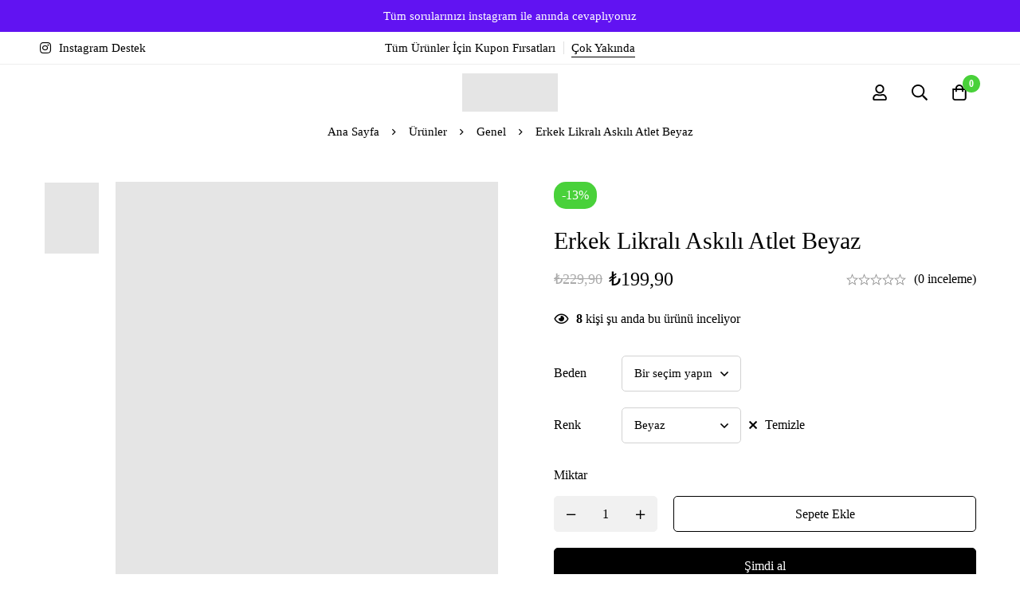

--- FILE ---
content_type: text/html; charset=UTF-8
request_url: https://lorelm.com/urun/erkek-likrali-askili-atlet-beyaz/
body_size: 74114
content:
<!DOCTYPE html><html lang="tr"><head><script data-no-optimize="1">var litespeed_docref=sessionStorage.getItem("litespeed_docref");litespeed_docref&&(Object.defineProperty(document,"referrer",{get:function(){return litespeed_docref}}),sessionStorage.removeItem("litespeed_docref"));</script> <meta charset="UTF-8"><meta name="viewport" content="width=device-width, initial-scale=1"><link rel="profile" href="https://gmpg.org/xfn/11">
<noscript><style>m-image img{opacity: 1;}[data-image-loading]:after{animation-name: none;display: none;}</style></noscript><meta name='robots' content='index, follow, max-image-preview:large, max-snippet:-1, max-video-preview:-1' /><title>Erkek Likralı Askılı Atlet Beyaz - Lorelm</title><link rel="canonical" href="https://lorelm.com/urun/erkek-likrali-askili-atlet-beyaz/" /><meta property="og:locale" content="tr_TR" /><meta property="og:type" content="article" /><meta property="og:title" content="Erkek Likralı Askılı Atlet Beyaz - Lorelm" /><meta property="og:url" content="https://lorelm.com/urun/erkek-likrali-askili-atlet-beyaz/" /><meta property="og:site_name" content="Lorelm" /><meta property="article:modified_time" content="2025-05-28T16:18:47+00:00" /><meta property="og:image" content="https://lorelm.com/wp-content/uploads/2023/02/likrali-beyaz-1.jpg" /><meta property="og:image:width" content="850" /><meta property="og:image:height" content="1110" /><meta property="og:image:type" content="image/jpeg" /><meta name="twitter:card" content="summary_large_image" /> <script type="application/ld+json" class="yoast-schema-graph">{"@context":"https://schema.org","@graph":[{"@type":"WebPage","@id":"https://lorelm.com/urun/erkek-likrali-askili-atlet-beyaz/","url":"https://lorelm.com/urun/erkek-likrali-askili-atlet-beyaz/","name":"Erkek Likralı Askılı Atlet Beyaz - Lorelm","isPartOf":{"@id":"https://lorelm.com/#website"},"primaryImageOfPage":{"@id":"https://lorelm.com/urun/erkek-likrali-askili-atlet-beyaz/#primaryimage"},"image":{"@id":"https://lorelm.com/urun/erkek-likrali-askili-atlet-beyaz/#primaryimage"},"thumbnailUrl":"https://lorelm.com/wp-content/uploads/2023/02/likrali-beyaz-1.jpg","datePublished":"2023-02-01T15:06:12+00:00","dateModified":"2025-05-28T16:18:47+00:00","breadcrumb":{"@id":"https://lorelm.com/urun/erkek-likrali-askili-atlet-beyaz/#breadcrumb"},"inLanguage":"tr","potentialAction":[{"@type":"ReadAction","target":["https://lorelm.com/urun/erkek-likrali-askili-atlet-beyaz/"]}]},{"@type":"ImageObject","inLanguage":"tr","@id":"https://lorelm.com/urun/erkek-likrali-askili-atlet-beyaz/#primaryimage","url":"https://lorelm.com/wp-content/uploads/2023/02/likrali-beyaz-1.jpg","contentUrl":"https://lorelm.com/wp-content/uploads/2023/02/likrali-beyaz-1.jpg","width":850,"height":1110},{"@type":"BreadcrumbList","@id":"https://lorelm.com/urun/erkek-likrali-askili-atlet-beyaz/#breadcrumb","itemListElement":[{"@type":"ListItem","position":1,"name":"Anasayfa","item":"https://lorelm.com/"},{"@type":"ListItem","position":2,"name":"Mağaza","item":"https://lorelm.com/magaza/"},{"@type":"ListItem","position":3,"name":"Erkek Likralı Askılı Atlet Beyaz"}]},{"@type":"WebSite","@id":"https://lorelm.com/#website","url":"https://lorelm.com/","name":"Lorelm","description":"İç Giyim","publisher":{"@id":"https://lorelm.com/#organization"},"potentialAction":[{"@type":"SearchAction","target":{"@type":"EntryPoint","urlTemplate":"https://lorelm.com/?s={search_term_string}"},"query-input":{"@type":"PropertyValueSpecification","valueRequired":true,"valueName":"search_term_string"}}],"inLanguage":"tr"},{"@type":"Organization","@id":"https://lorelm.com/#organization","name":"Lorelm","url":"https://lorelm.com/","logo":{"@type":"ImageObject","inLanguage":"tr","@id":"https://lorelm.com/#/schema/logo/image/","url":"https://lorelm.com/wp-content/uploads/2022/12/lorelm-logo-fume-renk.png","contentUrl":"https://lorelm.com/wp-content/uploads/2022/12/lorelm-logo-fume-renk.png","width":136,"height":55,"caption":"Lorelm"},"image":{"@id":"https://lorelm.com/#/schema/logo/image/"}}]}</script> <link rel='dns-prefetch' href='//cdn.iyzipay.com' /><link rel='dns-prefetch' href='//fonts.googleapis.com' /><link rel='preconnect' href='https://fonts.gstatic.com' crossorigin /><link rel="alternate" type="application/rss+xml" title="Lorelm &raquo; akışı" href="https://lorelm.com/feed/" /><link rel="alternate" type="application/rss+xml" title="Lorelm &raquo; yorum akışı" href="https://lorelm.com/comments/feed/" /><link rel="alternate" type="application/rss+xml" title="Lorelm &raquo; Erkek Likralı Askılı Atlet Beyaz yorum akışı" href="https://lorelm.com/urun/erkek-likrali-askili-atlet-beyaz/feed/" /><style id='wp-img-auto-sizes-contain-inline-css'>img:is([sizes=auto i],[sizes^="auto," i]){contain-intrinsic-size:3000px 1500px}
/*# sourceURL=wp-img-auto-sizes-contain-inline-css */</style><style id="litespeed-ccss">ul{box-sizing:border-box}:root{--wp--preset--font-size--normal:16px;--wp--preset--font-size--huge:42px}.screen-reader-text{border:0;clip:rect(1px,1px,1px,1px);clip-path:inset(50%);height:1px;margin:-1px;overflow:hidden;padding:0;position:absolute;width:1px;word-wrap:normal!important}.screen-reader-text{clip:rect(1px,1px,1px,1px);word-wrap:normal!important;border:0;-webkit-clip-path:inset(50%);clip-path:inset(50%);height:1px;margin:-1px;overflow:hidden;overflow-wrap:normal!important;padding:0;position:absolute!important;width:1px}body{--wp--preset--color--black:#000;--wp--preset--color--cyan-bluish-gray:#abb8c3;--wp--preset--color--white:#fff;--wp--preset--color--pale-pink:#f78da7;--wp--preset--color--vivid-red:#cf2e2e;--wp--preset--color--luminous-vivid-orange:#ff6900;--wp--preset--color--luminous-vivid-amber:#fcb900;--wp--preset--color--light-green-cyan:#7bdcb5;--wp--preset--color--vivid-green-cyan:#00d084;--wp--preset--color--pale-cyan-blue:#8ed1fc;--wp--preset--color--vivid-cyan-blue:#0693e3;--wp--preset--color--vivid-purple:#9b51e0;--wp--preset--gradient--vivid-cyan-blue-to-vivid-purple:linear-gradient(135deg,rgba(6,147,227,1) 0%,#9b51e0 100%);--wp--preset--gradient--light-green-cyan-to-vivid-green-cyan:linear-gradient(135deg,#7adcb4 0%,#00d082 100%);--wp--preset--gradient--luminous-vivid-amber-to-luminous-vivid-orange:linear-gradient(135deg,rgba(252,185,0,1) 0%,rgba(255,105,0,1) 100%);--wp--preset--gradient--luminous-vivid-orange-to-vivid-red:linear-gradient(135deg,rgba(255,105,0,1) 0%,#cf2e2e 100%);--wp--preset--gradient--very-light-gray-to-cyan-bluish-gray:linear-gradient(135deg,#eee 0%,#a9b8c3 100%);--wp--preset--gradient--cool-to-warm-spectrum:linear-gradient(135deg,#4aeadc 0%,#9778d1 20%,#cf2aba 40%,#ee2c82 60%,#fb6962 80%,#fef84c 100%);--wp--preset--gradient--blush-light-purple:linear-gradient(135deg,#ffceec 0%,#9896f0 100%);--wp--preset--gradient--blush-bordeaux:linear-gradient(135deg,#fecda5 0%,#fe2d2d 50%,#6b003e 100%);--wp--preset--gradient--luminous-dusk:linear-gradient(135deg,#ffcb70 0%,#c751c0 50%,#4158d0 100%);--wp--preset--gradient--pale-ocean:linear-gradient(135deg,#fff5cb 0%,#b6e3d4 50%,#33a7b5 100%);--wp--preset--gradient--electric-grass:linear-gradient(135deg,#caf880 0%,#71ce7e 100%);--wp--preset--gradient--midnight:linear-gradient(135deg,#020381 0%,#2874fc 100%);--wp--preset--duotone--dark-grayscale:url('#wp-duotone-dark-grayscale');--wp--preset--duotone--grayscale:url('#wp-duotone-grayscale');--wp--preset--duotone--purple-yellow:url('#wp-duotone-purple-yellow');--wp--preset--duotone--blue-red:url('#wp-duotone-blue-red');--wp--preset--duotone--midnight:url('#wp-duotone-midnight');--wp--preset--duotone--magenta-yellow:url('#wp-duotone-magenta-yellow');--wp--preset--duotone--purple-green:url('#wp-duotone-purple-green');--wp--preset--duotone--blue-orange:url('#wp-duotone-blue-orange');--wp--preset--font-size--small:13px;--wp--preset--font-size--medium:20px;--wp--preset--font-size--large:36px;--wp--preset--font-size--x-large:42px;--wp--preset--spacing--20:.44rem;--wp--preset--spacing--30:.67rem;--wp--preset--spacing--40:1rem;--wp--preset--spacing--50:1.5rem;--wp--preset--spacing--60:2.25rem;--wp--preset--spacing--70:3.38rem;--wp--preset--spacing--80:5.06rem}.fab,.fal,.far{-moz-osx-font-smoothing:grayscale;-webkit-font-smoothing:antialiased;display:inline-block;font-style:normal;font-variant:normal;text-rendering:auto;line-height:1}.fa-eye:before{content:"\f06e"}.fa-instagram:before{content:"\f16d"}.fa-times:before{content:"\f00d"}.fab{font-family:"Font Awesome 5 Brands";font-weight:400}.fal{font-weight:300}.fal,.far{font-family:"Font Awesome 5 Pro"}.far{font-weight:400}:root{--swiper-theme-color:#007aff}.swiper-container{margin-left:auto;margin-right:auto;position:relative;overflow:hidden;list-style:none;padding:0;z-index:1}.swiper-wrapper{position:relative;width:100%;height:100%;z-index:1;display:flex;box-sizing:content-box}.swiper-wrapper{transform:translate3d(0px,0,0)}.swiper-slide{flex-shrink:0;width:100%;height:100%;position:relative}:root{--swiper-navigation-size:44px}.branding__logo:after,.page-mobile-main-menu:after{content:"";display:table;clear:both}.minimog-modal .button-close-modal{-moz-osx-font-smoothing:grayscale;-webkit-font-smoothing:antialiased;display:inline-block;font-style:normal;font-variant:normal;text-rendering:auto;line-height:1;font-family:"Font Awesome 5 Pro";font-weight:300}.desktop-menu .toggle-sub-menu:before,.form-input-group.form-input-password .btn-pw-toggle,.insight_core_breadcrumb li+li:before,.page-mobile-main-menu .toggle-sub-menu:after,.top-bar-collapsible-toggle:before,.wishlist-btn a:before,input[type=checkbox]:after{-moz-osx-font-smoothing:grayscale;-webkit-font-smoothing:antialiased;display:inline-block;font-style:normal;font-variant:normal;text-rendering:auto;line-height:1;font-family:"Font Awesome 5 Pro";font-weight:400}*,:after,:before{box-sizing:inherit}html{box-sizing:border-box;font-family:sans-serif;-webkit-text-size-adjust:100%;-ms-text-size-adjust:100%;-webkit-font-smoothing:antialiased;-moz-osx-font-smoothing:grayscale}body{margin:0}header,nav{display:block}[hidden]{display:none}a{background-color:transparent}strong{font-weight:700}h1{margin:.67em 0;font-size:2em}small{font-size:80%}img{border:0}svg:not(:root){overflow:hidden}button,input,select,textarea{margin:0;color:inherit;font:inherit}button{overflow:visible}button,select{text-transform:none}button,input[type=submit]{-webkit-appearance:button}button::-moz-focus-inner,input::-moz-focus-inner{padding:0;border:0}input{line-height:normal}input[type=checkbox]{box-sizing:border-box;padding:0}input[type=number]::-webkit-inner-spin-button,input[type=number]::-webkit-outer-spin-button{height:auto}input[type=search]{box-sizing:content-box;-webkit-appearance:textfield}input[type=search]::-webkit-search-cancel-button,input[type=search]::-webkit-search-decoration{-webkit-appearance:none}textarea{overflow:auto}table{border-spacing:0;border-collapse:collapse}td,th{padding:0}h1,h3,h4{margin:0 0 18px}input[type=search]{box-sizing:inherit}.container{max-width:1200px}.container{margin-left:auto;margin-right:auto;padding-left:var(--bs-gutter-x,.9375rem);padding-right:var(--bs-gutter-x,.9375rem);width:100%}.row{display:-webkit-box;display:-webkit-flex;display:-ms-flexbox;display:flex;-webkit-flex-wrap:wrap;-ms-flex-wrap:wrap;flex-wrap:wrap;margin-left:-.9375rem;margin-right:-.9375rem}.col-md-3,.col-md-6,.col-md-12,.col-sm-6{position:relative;min-height:1px;padding-left:.9375rem;padding-right:.9375rem;width:100%}@media (min-width:544px){.col-sm-6{-webkit-box-flex:0;-webkit-flex:0 0 50%;-ms-flex:0 0 50%;flex:0 0 50%;max-width:50%}}@media (min-width:768px){.col-md-3{-webkit-box-flex:0;-webkit-flex:0 0 25%;-ms-flex:0 0 25%;flex:0 0 25%;max-width:25%}.col-md-6{-webkit-box-flex:0;-webkit-flex:0 0 50%;-ms-flex:0 0 50%;flex:0 0 50%;max-width:50%}.col-md-12{-webkit-box-flex:0;-webkit-flex:0 0 100%;-ms-flex:0 0 100%;flex:0 0 100%;max-width:100%}.col-md-push-3{left:25%}}.row-xs-center{-webkit-box-align:center;-webkit-align-items:center;-ms-flex-align:center;align-items:center}[class*=hint--]{--hint-background:#000;--hint-text:#fff;position:relative;display:inline-block}[class*=hint--]:after,[class*=hint--]:before{position:absolute;-webkit-transform:translateZ(0);transform:translateZ(0);visibility:hidden;opacity:0;z-index:1000000}[class*=hint--]:before{content:"";position:absolute;background:0 0;border:7px solid transparent;z-index:1000001}[class*=hint--]:after{background:var(--hint-background);color:var(--hint-text);padding:7px 10px;font-size:14px;font-weight:var(--minimog-typography-body-font-weight);line-height:14px;white-space:nowrap;border-radius:3px}[class*=hint--][aria-label]:after{content:attr(aria-label)}[class*=hint--][data-hint]:after{content:attr(data-hint)}.hint--top-right:before,.hint--top:before{border-top-color:var(--hint-background)}.hint--bottom-left:before,.hint--bottom:before{border-bottom-color:var(--hint-background)}.hint--left:before{border-left-color:var(--hint-background)}.hint--top:before{margin-bottom:-13px}.hint--top:after,.hint--top:before{bottom:100%;left:50%}.hint--top:before{left:calc(50% - 7px)}.hint--top:after{-webkit-transform:translateX(-50%);transform:translateX(-50%)}.hint--bottom:before{margin-top:-13px}.hint--bottom:after,.hint--bottom:before{top:100%;left:50%}.hint--bottom:before{left:calc(50% - 7px)}.hint--bottom:after{-webkit-transform:translateX(-50%);transform:translateX(-50%)}.hint--left:before{margin-right:-13px;margin-bottom:-7px}.hint--left:after{margin-bottom:-14px}.hint--left:after,.hint--left:before{right:100%;bottom:50%}.hint--top-right:before{margin-bottom:-13px}.hint--top-right:after,.hint--top-right:before{bottom:100%;left:50%}.hint--top-right:before{left:calc(50% - 7px)}.hint--top-right:after{-webkit-transform:translateX(0);transform:translateX(0);margin-left:-14px}.hint--bottom-left:before{margin-top:-13px}.hint--bottom-left:after,.hint--bottom-left:before{top:100%;left:50%}.hint--bottom-left:before{left:calc(50% - 7px)}.hint--bottom-left:after{-webkit-transform:translateX(-100%);transform:translateX(-100%);margin-left:14px}[class*=hint--]:after{box-shadow:4px 4px 8px rgba(0,0,0,.3)}@-webkit-keyframes minimog-pulse{50%{opacity:.5}}@keyframes minimog-pulse{50%{opacity:.5}}.minimog-animate-pulse{-webkit-animation:minimog-pulse 2s cubic-bezier(.4,0,.6,1) infinite;animation:minimog-pulse 2s cubic-bezier(.4,0,.6,1) infinite}a{color:var(--minimog-color-link);text-decoration:none}.link-transition-01{position:relative}.link-transition-01:after{content:"";width:0;height:1px;position:absolute;left:auto;right:0;bottom:0;background:currentColor}ul{padding-left:20px}ul{margin-top:1em;margin-bottom:1em}ul li+li{margin:6px 0 0}li>ul{margin-bottom:0}::-webkit-input-placeholder{color:#9b9b9b}:-moz-placeholder,::-moz-placeholder{color:#9b9b9b}:-ms-input-placeholder{color:#9b9b9b}input[type=email],input[type=number],input[type=password],input[type=search],input[type=text]{width:100%;padding:3px 18px;min-height:var(--minimog-form-input-height,45px);outline:none;border-radius:var(--minimog-form-input-normal-rounded);font-family:var(--minimog-typography-form-font-family);font-size:var(--minimog-typography-form-font-size);font-weight:var(--minimog-typography-form-font-weight);line-height:calc(45px - 6px - var(--minimog-form-input-normal-border-thickness)*2);color:var(--minimog-color-form-text);border:var(--minimog-form-input-normal-border-thickness) solid var(--minimog-color-form-border);background-color:var(--minimog-color-form-background);box-shadow:var(--minimog-color-form-shadow)}select{width:100%;max-width:100%;padding:3px 30px 3px 18px;min-height:var(--minimog-form-input-height,45px);outline:none;border-radius:var(--minimog-form-input-normal-rounded);background:transparent url(/wp-content/themes/minimog/assets/svg/select-arrow.svg) no-repeat;background-position:center right 18px;background-size:10px auto;-moz-appearance:none;-webkit-appearance:none;font-family:var(--minimog-typography-form-font-family);font-size:var(--minimog-typography-form-font-size);font-weight:var(--minimog-typography-form-font-weight);line-height:calc(45px - 6px - var(--minimog-form-input-normal-border-thickness)*2);color:var(--minimog-color-form-text);border:var(--minimog-form-input-normal-border-thickness) solid var(--minimog-color-form-border);background-color:var(--minimog-color-form-background);box-shadow:var(--minimog-color-form-shadow)}textarea{width:100%;outline:none;border-radius:var(--minimog-form-textarea-rounded);display:block;padding:12px 18px;max-width:100%;font-family:var(--minimog-typography-form-font-family);font-size:var(--minimog-typography-form-font-size);font-weight:var(--minimog-typography-form-font-weight);line-height:var(--minimog-typography-body-line-height);color:var(--minimog-color-form-text);border:var(--minimog-form-input-normal-border-thickness) solid var(--minimog-color-form-border);background-color:var(--minimog-color-form-background);box-shadow:var(--minimog-color-form-shadow)}input[type=email],input[type=password],input[type=search],input[type=text],textarea{-webkit-appearance:none}@-webkit-keyframes autofill{to{color:#7e7e7e;background:#fff}}input:-webkit-autofill,select:-webkit-autofill,textarea:-webkit-autofill{-webkit-animation-name:autofill;-webkit-animation-fill-mode:both}.form-group{margin:0 0 25px}.form-label{display:block;font-size:13px;line-height:24px;font-weight:500;text-transform:uppercase;letter-spacing:1px;margin:0 0 6px}.form-label-checkbox{font-weight:var(--minimog-typography-body-font-weight);text-transform:none;letter-spacing:0;font-size:14px}.form-label-checkbox input[type=checkbox]{top:2px}@supports (-webkit-overflow-scrolling:touch){input[type=email],input[type=number],input[type=password],input[type=search],input[type=text],select,textarea{font-size:16px!important}}input[type=checkbox]{position:relative;background:0 0;border-width:0;box-shadow:none;margin:0 9px 0 1px;height:14px;width:14px}input[type=checkbox]:before{content:"";display:block;width:16px;height:16px;position:absolute;left:50%;top:50%;-webkit-transform:translate(-50%,-50%);transform:translate(-50%,-50%);background:#fff;border:1px solid #ccc;border-radius:.125rem}input[type=checkbox]:after{position:absolute;font-size:12px;content:"";display:block;top:50%;left:50%;z-index:2;-webkit-transform:translate(-50%,-50%) scale(0);transform:translate(-50%,-50%) scale(0);color:#fff}.button,button,input[type=submit]{padding:0 35px;height:45px;line-height:43px;outline:none;color:var(--minimog-color-button-text);border:1px solid var(--minimog-color-button-border);background-color:var(--minimog-color-button-background);border-radius:var(--minimog-button-rounded);font-family:var(--minimog-typography-button-font-family);font-size:var(--minimog-typography-button-font-size);font-weight:var(--minimog-typography-button-font-weight);letter-spacing:var(--minimog-typography-button-letter-spacing);text-transform:var(--minimog-typography-button-text-transform);text-align:center;box-shadow:none}.button-2{--minimog-color-button-text:var(--minimog-color-button2-text);--minimog-color-button-border:var(--minimog-color-button2-border);--minimog-color-button-background:var(--minimog-color-button2-background);--minimog-color-button-hover-text:var(--minimog-color-button2-hover-text);--minimog-color-button-hover-border:var(--minimog-color-button2-hover-border);--minimog-color-button-hover-background:var(--minimog-color-button2-hover-background)}.button{display:inline-block}img{max-width:100%;height:auto;vertical-align:top}[style*="--lazy-image-height"]:before{display:block;width:100%;content:"";height:0;padding-top:var(--lazy-image-height)}.minimog-lazy-image{position:relative;overflow:hidden;max-width:100%;width:var(--lazy-image-width)}.minimog-lazy-image:before{background-color:#000;-webkit-animation:placeholder-background-loading 1.5s infinite linear;animation:placeholder-background-loading 1.5s infinite linear}.minimog-lazy-image img{position:absolute;top:0;left:0}table{margin:0 0 1.5em;width:100%}td,th{border:1px solid rgba(0,0,0,.08);padding:10px;text-align:center;vertical-align:middle}th{color:var(--minimog-color-heading);font-weight:700}table tr:nth-child(2n) td{background:rgba(0,0,0,.01)}body{font-family:var(--minimog-typography-body-font-family);font-weight:var(--minimog-typography-body-font-weight);font-size:var(--minimog-typography-body-font-size);line-height:var(--minimog-typography-body-line-height);color:var(--minimog-color-text)}h1,h3,h4{clear:both;color:var(--minimog-color-heading)}h1,h3,h4,th{font-family:var(--minimog-typography-headings-font-family);font-weight:var(--minimog-typography-headings-font-weight);line-height:1.3;text-transform:var(--minimog-typography-headings-text-transform);letter-spacing:var(--minimog-typography-headings-letter-spacing)}h1{font-size:38px}h3{font-size:30px}h4{font-size:26px}p{margin-bottom:1.5em;margin-top:0}p:last-child{margin-bottom:0}i{font-style:italic}ins{background:0 0;text-decoration:none}.screen-reader-text{position:absolute!important;overflow:hidden;clip:rect(1px,1px,1px,1px);width:1px;height:1px}.page-top-bar{--top-bar-link-color:#fff;--top-bar-link-hover-color:hsla(0,0%,100%,.7);z-index:99999;border:0 solid transparent;min-height:40px;padding:7px 0 2px}.page-top-bar a{display:block;color:var(--top-bar-link-color)}.top-bar-column-wrap{display:-webkit-box;display:-webkit-flex;display:-ms-flexbox;display:flex;-webkit-flex-wrap:wrap;-ms-flex-wrap:wrap;flex-wrap:wrap;-webkit-box-align:center;-webkit-align-items:center;-ms-flex-align:center;align-items:center;margin-left:-15px;margin-right:-15px}.top-bar-column-wrap>*{padding:0 15px;margin:0 0 5px}.top-bar-center .top-bar-column-wrap{-webkit-box-pack:center;-webkit-justify-content:center;-ms-flex-pack:center;justify-content:center;text-align:center}.top-bar-text{display:-webkit-box;display:-webkit-flex;display:-ms-flexbox;display:flex;-webkit-flex-wrap:wrap;-ms-flex-wrap:wrap;flex-wrap:wrap;-webkit-box-align:center;-webkit-align-items:center;-ms-flex-align:center;align-items:center;gap:8px}.top-bar-collapsible-toggle{position:absolute;top:0;right:0;display:none!important;-webkit-box-align:center;-webkit-align-items:center;-ms-flex-align:center;align-items:center;-webkit-box-pack:center;-webkit-justify-content:center;-ms-flex-pack:center;justify-content:center;width:40px;height:40px;color:var(--top-bar-link-color)}.top-bar-collapsible-toggle:before{content:"";font-size:16px}@media (max-width:767px){.top-bar-center .top-bar-column-wrap{-webkit-box-pack:start;-webkit-justify-content:flex-start;-ms-flex-pack:start;justify-content:flex-start;text-align:start}}@media (max-width:767px){.page-top-bar{position:relative;padding-right:30px}.page-top-bar:not(.expanded) .top-bar-wrap{overflow:hidden}.top-bar-wrap{position:relative;height:26px}.top-bar-section{position:absolute;top:0;left:0;right:0}.top-bar-collapsible-toggle{display:-webkit-box!important;display:-webkit-flex!important;display:-ms-flexbox!important;display:flex!important}}.page-header{--header-item-gap:14px;--header-icon-size:22px;--header-icon-color:var(--minimog-color-link);--header-icon-hover-color:var(--minimog-color-link-hover);--header-icon-badge-text-color:#fff;--header-icon-badge-background-color:var(--minimog-color-primary);--header-icon-badge-size:20px;--header-icon-badge-font-size:11px;--header-social-icon-color:var(--minimog-color-link);--header-social-icon-hover-color:var(--minimog-color-link-hover);--nav-item-hover-line-color:currentColor;--header-text-color:var(--minimog-color-heading);--header-link-color:var(--minimog-color-link);--header-link-hover-color:var(--minimog-color-link-hover);--header-nav-link-color:var(--minimog-color-link);--header-nav-link-hover-color:var(--minimog-color-link);--header-item-separator-color:#e0e0e0;--header-nav-item-hoz-padding:10px;--header-nav-item-ver-padding:24px;position:relative;z-index:4;color:var(--header-text-color)}.page-header a{color:var(--header-link-color)}.page-header ul{margin:0;padding:0}.page-header ul li{margin:0}.page-header-inner{border-bottom:0 solid transparent}.header-above-wrap,.header-wrap{display:-webkit-box;display:-webkit-flex;display:-ms-flexbox;display:flex;-webkit-box-align:center;-webkit-align-items:center;-ms-flex-align:center;align-items:center}.branding{line-height:0}.branding__logo a{display:block}.page-header .dark-logo{display:none}.header-dark .dark-logo{display:block}.header-content-inner{display:-webkit-box;display:-webkit-flex;display:-ms-flexbox;display:flex;margin:0 calc(-1*var(--header-item-gap));-webkit-box-align:center;-webkit-align-items:center;-ms-flex-align:center;align-items:center;-webkit-flex-shrink:0;-ms-flex-negative:0;flex-shrink:0}.header-content-inner>a,.header-content-inner>div{padding:0 var(--header-item-gap)}.header-above-center .header-content-inner,.header-center .header-content-inner{-webkit-box-pack:center;-webkit-justify-content:center;-ms-flex-pack:center;justify-content:center}.header-above-right .header-content-inner,.header-right .header-content-inner{-webkit-box-pack:end;-webkit-justify-content:flex-end;-ms-flex-pack:end;justify-content:flex-end}.header-above{font-size:.9375em}.search-btn-icon svg{display:block;width:1em;height:1em}.search-btn-icon svg [fill]:not([fill=none]){fill:currentColor}.page-navigation .menu__container>li>a{color:var(--header-nav-link-color)}.header-info-list .info-list{margin:0;display:-webkit-box;display:-webkit-flex;display:-ms-flexbox;display:flex;-webkit-flex-wrap:wrap;-ms-flex-wrap:wrap;flex-wrap:wrap;-webkit-box-align:center;-webkit-align-items:center;-ms-flex-align:center;align-items:center}.header-info-list .info-item{display:block;list-style-type:none;margin-right:25px;line-height:22px}.header-info-list .info-item:last-child{margin-right:0}.header-info-list .info-link{display:-webkit-box;display:-webkit-flex;display:-ms-flexbox;display:flex;-webkit-box-align:center;-webkit-align-items:center;-ms-flex-align:center;align-items:center}.header-info-list .info-icon{font-size:16px;margin-right:10px}.header-text{display:-webkit-box;display:-webkit-flex;display:-ms-flexbox;display:flex;-webkit-box-align:center;-webkit-align-items:center;-ms-flex-align:center;align-items:center}.header-text a{position:relative}.header-text a:after{content:"";position:absolute;bottom:2px;left:0;width:100%;height:1px;background:currentColor}.header-text .separator{position:relative;margin:0 10px}.header-text .separator:before{content:"";width:1px;height:16px;position:absolute;top:50%;left:0;-webkit-transform:translateY(-50%);transform:translateY(-50%);background-color:var(--header-item-separator-color)}.header-above{color:var(--header-text-color)}.header-icon{display:-webkit-box;display:-webkit-flex;display:-ms-flexbox;display:flex;-webkit-box-align:center;-webkit-align-items:center;-ms-flex-align:center;align-items:center;position:relative;line-height:1}.header-icon svg{position:relative;z-index:2;display:inline-block;vertical-align:middle;width:1em;height:1em}.header-icon svg [fill]:not([fill=none]){fill:currentColor}.header-icon>.icon{position:relative;display:-webkit-box;display:-webkit-flex;display:-ms-flexbox;display:flex;-webkit-box-align:center;-webkit-align-items:center;-ms-flex-align:center;align-items:center;-webkit-box-pack:center;-webkit-justify-content:center;-ms-flex-pack:center;justify-content:center;font-size:var(--header-icon-size);color:var(--header-icon-color)!important}.header-icon .icon-badge{position:absolute;top:-5px;right:-8px;padding:0 3px;min-width:var(--header-icon-badge-size);height:var(--header-icon-badge-size);border-radius:var(--header-icon-badge-size);line-height:var(--header-icon-badge-size);color:var(--header-icon-badge-text-color);background:var(--header-icon-badge-background-color);font-weight:700;font-size:var(--header-icon-badge-font-size);text-align:center;z-index:3}.header-col-end>.header-content-inner>.has-badge:last-child{margin-right:15px}.nav-links-hover-style-line .menu--primary .menu__container>li>a>.menu-item-wrap{position:relative}.nav-links-hover-style-line .menu--primary .menu__container>li>a>.menu-item-wrap>.menu-item-title:after{content:"";position:absolute;left:auto;right:0;bottom:0;height:var(--nav-item-line-thickness,2px);width:0;background-color:var(--nav-item-hover-line-color)}.desktop-menu .page-header .menu--primary{margin:0 calc(-1*var(--header-nav-item-hoz-padding))}.desktop-menu .page-header .menu--primary .menu__container>li>a{padding:var(--header-nav-item-ver-padding) var(--header-nav-item-hoz-padding)}.branding__logo{width:var(--minimog-branding-size)}@media screen and (min-width:1400px){.page-header{--header-nav-item-hoz-padding:17px}}@media (min-width:768px){.header-icon-badge-large{--header-icon-badge-size:22px;--header-icon-badge-font-size:12px}.header-icon-badge-large .header-icon .icon-badge{font-weight:700;top:-11px;right:-15px}}@media (max-width:767px){.page-header{--header-icon-size:20px;--header-item-gap:10px}.header-icon .icon-badge{right:-15px}.header-login-link,.header-wishlist-link{display:none!important}}@media (max-width:543px){.page-header{--header-item-gap:8px}.page-header .mini-cart__button{-webkit-box-ordinal-group:10;-webkit-order:9;-ms-flex-order:9;order:9}}.header-01 .header-above{border-bottom:1px solid #eee}.header-01 .header-above-wrap{min-height:40px;padding:6px 0}.header-01 .header-above-left,.header-01 .header-above-right{-webkit-box-flex:1;-webkit-flex:1 1 0px;-ms-flex:1 1 0px;flex:1 1 0px}.header-01 .header-above-center{-webkit-flex-shrink:0;-ms-flex-negative:0;flex-shrink:0}.header-01 .header-left,.header-01 .header-right{-webkit-box-flex:1;-webkit-flex:1 1 0px;-ms-flex:1 1 0px;flex:1 1 0px}.header-01 .header-center{-webkit-flex-shrink:0;-ms-flex-negative:0;flex-shrink:0;width:calc(var(--minimog-branding-size) + 40px)}.desktop-menu .header-01 .header-wrap{min-height:var(--header-height,70px)}@media screen and (min-width:1400px){.page-header{--header-nav-item-hoz-padding:22px}}.desktop-menu .sm{position:relative;z-index:9999}.desktop-menu .sm,.desktop-menu .sm li,.desktop-menu .sm ul{display:block;margin:0;padding:0;list-style:none;text-align:left;line-height:normal;direction:ltr}.desktop-menu .sm ul{display:none}.desktop-menu .sm a,.desktop-menu .sm li{position:relative}.desktop-menu .sm a{display:block}.desktop-menu .sm-simple li>a{padding:13px 58px 13px 20px}.desktop-menu .sm-simple .children a .toggle-sub-menu{position:absolute;top:50%;right:0}.desktop-menu .sm-simple .children a .toggle-sub-menu:before{right:15px}.desktop-menu .toggle-sub-menu{position:relative;margin-left:13px}.desktop-menu .toggle-sub-menu:before{content:"";font-size:12px;font-weight:inherit;position:absolute;top:50%;right:0;-webkit-transform:translateY(-50%);transform:translateY(-50%)}.desktop-menu .sm-simple ul{position:absolute;width:12em}.desktop-menu .sm-simple ul li{float:none}.desktop-menu .sm-simple a{white-space:nowrap}.desktop-menu .sm-simple ul a{white-space:normal}.desktop-menu .menu--primary{text-align:center;line-height:0}.desktop-menu .sm-simple{position:static;display:inline-block}.desktop-menu .sm-simple>li{display:inline-block;vertical-align:top}.desktop-menu .sm-simple .children{padding:18px 18px 22px;min-width:240px!important;border:0;background:#fff;box-shadow:0 0 30px rgba(0,0,0,.06)}.desktop-menu .sm-simple .children:not(.mega-menu) a{color:var(--minimog-color-text)}.desktop-menu .sm-simple .children>li>a{padding:6px 12px!important;line-height:28px!important}.desktop-menu .sm-simple .children .toggle-sub-menu:before{font-size:14px;content:""}.menu__container{--icon-size:20px}.menu__container .menu-item-wrap{display:-webkit-box;display:-webkit-flex;display:-ms-flexbox;display:flex;-webkit-box-align:center;-webkit-align-items:center;-ms-flex-align:center;align-items:center}.primary-nav-rendering .page-navigation{visibility:hidden;opacity:0;max-height:80px;overflow:hidden}.page-close-mobile-menu{width:40px;height:40px;display:-webkit-box;display:-webkit-flex;display:-ms-flexbox;display:flex;-webkit-box-align:center;-webkit-align-items:center;-ms-flex-align:center;align-items:center;-webkit-box-pack:center;-webkit-justify-content:center;-ms-flex-pack:center;justify-content:center;position:absolute;left:100%;top:0;color:#fff;font-size:20px}.page-mobile-main-menu{--mobile-menu-heading-color:var(--minimog-color-heading);--mobile-menu-text-color:var(--minimog-color-text);--content-spacing:20px;display:block;position:fixed;top:0;left:0;width:100%;height:100%;z-index:9999999;color:var(--mobile-menu-text-color);background:rgba(0,0,0,.53);visibility:hidden;opacity:0}.page-mobile-main-menu>.inner{position:relative;height:100%;max-width:calc(100vw - 55px);text-align:start;-webkit-transform:translateX(-100%);transform:translateX(-100%);background:#fff;width:350px}.page-mobile-main-menu>.inner:before{content:"";position:absolute;top:0;left:0;right:0;bottom:0}.page-mobile-main-menu ul{margin:0;padding:0}.page-mobile-main-menu li{margin:0;display:block;list-style-type:none}.page-mobile-main-menu .children{display:none;margin:0}.page-mobile-main-menu .children .children{margin-left:10px}.page-mobile-main-menu .children>li>a{padding:6px 12px}.page-mobile-main-menu .menu__container{padding:20px 0}.page-mobile-main-menu .menu__container>li>a{padding:10px 0;border:0;border-color:transparent}.page-mobile-main-menu .menu__container>li+li>a{border-top:1px solid transparent}.page-mobile-main-menu .menu__container a{position:relative;display:block;font-weight:400}.page-mobile-main-menu .toggle-sub-menu{position:absolute;top:50%;right:0;width:40px;height:40px;text-align:center;line-height:40px;-webkit-transform:translateY(-50%);transform:translateY(-50%);z-index:1}.page-mobile-main-menu .toggle-sub-menu:after{content:"";font-size:18px;position:absolute;top:50%;left:50%;-webkit-transform:translate(-50%,-50%);transform:translate(-50%,-50%)}.page-mobile-menu-content{z-index:1;height:100%;display:-webkit-box;display:-webkit-flex;display:-ms-flexbox;display:flex;-webkit-box-orient:vertical;-webkit-box-direction:normal;-webkit-flex-direction:column;-ms-flex-direction:column;flex-direction:column}.mobile-menu-nav-menus{-webkit-box-flex:1;-webkit-flex-grow:1;-ms-flex-positive:1;flex-grow:1;padding:0 var(--content-spacing)}.desktop-menu .page-open-mobile-menu{display:none!important}.page-mobile-main-menu .tm-button-wrapper{margin:12px 0 0}.mobile-menu-my-account{color:var(--mobile-menu-heading-color);font-weight:500;line-height:24px;margin:20px 0 0}.mobile-menu-my-account,.mobile-menu-my-account .button-icon{display:-webkit-box;display:-webkit-flex;display:-ms-flexbox;display:flex;-webkit-box-align:center;-webkit-align-items:center;-ms-flex-align:center;align-items:center}.mobile-menu-my-account .button-icon{font-size:22px;margin:0 6px 0 0}.mobile-menu-my-account .button-icon svg{width:1em;height:1em}.mobile-menu-my-account .button-icon svg [fill]:not([fill=none]){fill:currentColor}.mobile-menu-components{padding:0 var(--content-spacing) 50px}.page-title-bar{position:relative;color:var(--title-bar-color-text,inherit)}.page-title-bar-bg{background-repeat:no-repeat;background-position:50%;background-size:cover}.page-title-bar-bg,.page-title-bar-bg:before{position:absolute;top:0;right:0;bottom:0;left:0}.page-title-bar-bg:before{content:"";background:var(--title-bar-color-overlay,transparent)}.page-title-bar-inner{position:relative;z-index:1;border:0 solid transparent}.page-breadcrumb{text-align:center}.insight_core_breadcrumb{margin:0;padding:0;font-size:0;display:-webkit-box;display:-webkit-flex;display:-ms-flexbox;display:flex;-webkit-flex-wrap:wrap;-ms-flex-wrap:wrap;flex-wrap:wrap;-webkit-box-align:center;-webkit-align-items:center;-ms-flex-align:center;align-items:center;-webkit-box-pack:var(--breadcrumb-align,center);-webkit-justify-content:var(--breadcrumb-align,center);-ms-flex-pack:var(--breadcrumb-align,center);justify-content:var(--breadcrumb-align,center)}.insight_core_breadcrumb a,.insight_core_breadcrumb li{font-size:15px;line-height:22px}.insight_core_breadcrumb>li a,.insight_core_breadcrumb>li span{display:block;padding:7px 0}.insight_core_breadcrumb li{color:var(--breadcrumb-color-text,var(--minimog-color-heading));list-style-type:none;margin:0 16px 0 0}.insight_core_breadcrumb li+li{position:relative;padding-left:21px}.insight_core_breadcrumb li+li:before{content:"";position:absolute;left:0;top:50%;-webkit-transform:translateY(-50%) translateY(1px);transform:translateY(-50%) translateY(1px);font-size:12px;color:var(--breadcrumb-color-separator,inherit)}.insight_core_breadcrumb li:last-child{margin:0}.insight_core_breadcrumb a{color:var(--breadcrumb-color-link,var(--minimog-color-link))}@media (max-width:543px){.insight_core_breadcrumb a,.insight_core_breadcrumb li{font-size:14px}.insight_core_breadcrumb li{margin:0 11px 0 0}.insight_core_breadcrumb li+li{padding-left:16px}}.page-title-bar-minimal-01 .page-breadcrumb{display:-webkit-box;display:-webkit-flex;display:-ms-flexbox;display:flex;-webkit-box-align:center;-webkit-align-items:center;-ms-flex-align:center;align-items:center;padding:3px 0}.page-title-bar-minimal-01 .page-breadcrumb{min-height:var(--breadcrumb-height,0)}.page-title-bar-minimal-01 .insight_core_breadcrumb>li a,.page-title-bar-minimal-01 .insight_core_breadcrumb>li span{padding:0}.page-search-popup{--popup-search-heading-color:var(--minimog-color-heading);--popup-search-text-color:var(--minimog-color-text);--icon-badge-size:22px;--icon-badge-font-size:12px;--header-icon-size:22px;--header-icon-color:var(--minimog-color-link);display:block;position:fixed;top:0;left:0;width:100%;height:100%;z-index:9999999;color:var(--popup-search-text-color);background:rgba(0,0,0,.6);visibility:hidden;opacity:0}.page-search-popup>.inner{position:relative;max-height:calc(100vh - 55px);-webkit-transform:translateY(-100%);transform:translateY(-100%);background:#fff;width:100%;opacity:0;visibility:hidden;padding:2rem 0}.page-search-popup>.inner:before{content:"";position:absolute;top:0;left:0;bottom:0;right:0;background-color:hsla(0,0%,100%,.9);z-index:3;opacity:0;visibility:hidden}.page-search-popup>.inner:after{content:"";position:absolute;top:0;left:0;width:0;height:3px;background:#000;z-index:2;opacity:1}.popup-search-form{position:relative;display:-webkit-box;display:-webkit-flex;display:-ms-flexbox;display:flex}.popup-search-form:before{content:"";position:absolute;top:0;left:0;right:0;bottom:0;border:var(--minimog-form-input-normal-border-thickness) solid var(--minimog-color-form-border);background-color:var(--minimog-color-form-background);border-radius:var(--minimog-form-input-normal-rounded)}.popup-search-form input:-webkit-autofill{-webkit-box-shadow:0 0 0 30px var(--minimog-color-form-background) inset!important}.popup-search-form .search-field{position:relative;-webkit-box-flex:1;-webkit-flex-grow:1;-ms-flex-positive:1;flex-grow:1;padding-right:var(--minimog-form-input-height,45px);color:var(--minimog-color-form-text);border-color:transparent!important;background-color:transparent!important;box-shadow:none!important}.popup-search-form .search-submit{position:absolute;top:0;right:0;min-width:var(--minimog-form-input-height,45px);height:var(--minimog-form-input-height,45px);line-height:var(--minimog-form-input-height,45px);padding:0;border:0;border-radius:0 var(--minimog-form-input-normal-rounded) var(--minimog-form-input-normal-rounded) 0;background:0 0;box-shadow:none!important;font-size:var(--header-icon-size);color:var(--minimog-color-form-submit-text,var(--header-icon-color))!important}.popup-search-form .search-btn-icon{position:absolute;top:50%;left:50%;-webkit-transform:translate(-50%,-50%);transform:translate(-50%,-50%)}.popup-search-form .search-btn-text{display:none}.popular-search-keywords{margin:9px 0 0;text-align:center}.popular-search-keywords a{text-decoration:underline;margin:0 12px 0 0}.popup-search-logo{display:-webkit-box;display:-webkit-flex;display:-ms-flexbox;display:flex;-webkit-box-align:center;-webkit-align-items:center;-ms-flex-align:center;align-items:center}.popup-search-logo>a{width:145px}.popup-search-icon{display:block;position:relative;font-size:22px;line-height:1;padding:0 14px}.popup-search-icon svg{position:relative;z-index:2;display:inline-block;vertical-align:middle;width:1em;height:1em}.popup-search-icon svg [fill]:not([fill=none]){fill:currentColor}.popup-search-icon>.icon{position:relative;display:-webkit-box;display:-webkit-flex;display:-ms-flexbox;display:flex;-webkit-box-align:center;-webkit-align-items:center;-ms-flex-align:center;align-items:center;-webkit-box-pack:center;-webkit-justify-content:center;-ms-flex-pack:center;justify-content:center}.popup-search-icon .icon-badge{position:absolute;top:-11px;right:-11px;padding:0 3px;min-width:var(--icon-badge-size);height:var(--icon-badge-size);border-radius:var(--icon-badge-size);line-height:var(--icon-badge-size);color:#fff;background:var(--minimog-color-primary);content:attr(data-count);font-weight:700;font-size:var(--icon-badge-font-size);text-align:center;z-index:3}.popup-search-results-title{text-align:center;font-size:24px;margin:2.25rem 0 1.75rem}.popup-search-current{color:var(--minimog-color-heading)}.search-popup-heading h4{font-size:16px;font-weight:var(--minimog-typography-headings-font-weight-secondary);margin:0}.search-popup-close{width:36px;height:36px;display:-webkit-box;display:-webkit-flex;display:-ms-flexbox;display:flex;-webkit-box-align:center;-webkit-align-items:center;-ms-flex-align:center;align-items:center;-webkit-box-pack:center;-webkit-justify-content:center;-ms-flex-pack:center;justify-content:center;font-size:20px}@media (min-width:768px){.search-popup-heading{display:none!important}.search-popup-close{position:absolute;top:0;right:0;z-index:9}}@media (max-width:767px){.page-search-popup>.inner{max-height:100%;height:100%;-webkit-transform:none!important;transform:none!important}.col-search-popup-branding,.col-search-popup-icons{display:none!important}.popular-search-keywords{text-align:start}.row-search-popup-heading{margin:0 0 7px}}.page-mobile-tabs{display:none;position:fixed;bottom:0;left:0;right:0;background:#fff;box-shadow:0 0 10px rgba(0,0,0,.11);z-index:9999}.mobile-tab-link,.page-mobile-tabs .tabs{display:-webkit-box;display:-webkit-flex;display:-ms-flexbox;display:flex}.mobile-tab-link{--icon-badge-size:20px;--icon-badge-font-size:11px;-webkit-box-align:center;-webkit-align-items:center;-ms-flex-align:center;align-items:center;-webkit-box-pack:center;-webkit-justify-content:center;-ms-flex-pack:center;justify-content:center;-webkit-box-flex:1;-webkit-flex:1 1 0px;-ms-flex:1 1 0px;flex:1 1 0px;padding:5px;min-height:55px;position:relative;font-size:20px;line-height:1;border-right:1px solid #eee}.mobile-tab-link svg{position:relative;z-index:2;display:inline-block;vertical-align:middle;width:1em;height:1em}.mobile-tab-link svg [fill]:not([fill=none]){fill:currentColor}.mobile-tab-link>.icon{position:relative;display:-webkit-box;display:-webkit-flex;display:-ms-flexbox;display:flex;-webkit-box-align:center;-webkit-align-items:center;-ms-flex-align:center;align-items:center;-webkit-box-pack:center;-webkit-justify-content:center;-ms-flex-pack:center;justify-content:center}.mobile-tab-link .icon-badge{position:absolute;top:-11px;right:-11px;padding:0 3px;min-width:var(--icon-badge-size);height:var(--icon-badge-size);border-radius:var(--icon-badge-size);line-height:var(--icon-badge-size);color:#fff;background:var(--minimog-color-primary);content:attr(data-count);font-weight:700;font-size:var(--icon-badge-font-size);text-align:center;z-index:3}@media (max-width:767px){.page-has-mobile-tabs .page-mobile-tabs{display:block}.page-has-mobile-tabs .site{margin-bottom:55px}}.row-flex{display:-webkit-box;display:-webkit-flex;display:-ms-flexbox;display:flex;-webkit-flex-wrap:wrap;-ms-flex-wrap:wrap;flex-wrap:wrap;margin-left:-15px;margin-right:-15px}.row-flex .col-grow,.row-flex .col-shrink{padding-left:15px;padding-right:15px}.row-flex .col-grow{-webkit-box-flex:1;-webkit-flex-grow:1;-ms-flex-positive:1;flex-grow:1}.row-flex .col-shrink{-webkit-flex-shrink:0;-ms-flex-negative:0;flex-shrink:0}.row-middle{-webkit-box-align:center;-webkit-align-items:center;-ms-flex-align:center;align-items:center}.flex{display:-webkit-box;display:-webkit-flex;display:-ms-flexbox;display:flex}.justify-end{-webkit-box-pack:end;-webkit-justify-content:flex-end;-ms-flex-pack:end;justify-content:flex-end}.items-center{-webkit-box-align:center;-webkit-align-items:center;-ms-flex-align:center;align-items:center}.h-\[20px\]{height:20px}.h-\[22px\]{height:22px}.w-\[20px\]{width:20px}.w-\[22px\]{width:22px}.scroll-y{position:relative;overflow-y:auto}@media (max-width:991px){.hide-md{display:none!important}}@media (max-width:767px){.hide-sm{display:none!important}}.site{overflow:hidden;min-height:100vh}body:before{bottom:0;right:0;background-color:hsla(0,0%,100%,.5);z-index:9999999;opacity:0;visibility:hidden}body:after,body:before{content:"";position:fixed;top:0;left:0}body:after{width:0;height:3px;background:#000;z-index:9999998;opacity:1}.page-main-content{position:relative;min-height:1px;padding-left:15px;padding-right:15px;width:100%}.container-wide{margin-left:auto;margin-right:auto;padding-left:var(--bs-gutter-x,.9375rem);padding-right:var(--bs-gutter-x,.9375rem);width:100%}@media (min-width:1200px){.container,.container-wide{--bs-gutter-x:50px}.container{max-width:1270px}.container-wide{max-width:1720px}}.comment-reply-title{display:block;margin-bottom:60px;font-size:30px;line-height:1.4;text-align:center;color:var(--minimog-color-heading)}.comment-reply-title{margin-bottom:9px}.comment-reply-title small{font-size:60%;padding-left:20px;font-style:italic}.comment-form textarea{height:150px;padding:13px 18px 3px}.comment-form input[type=email],.comment-form input[type=text]{width:100%}.comment-form .comment-form-author,.comment-form .comment-form-email{margin:0 0 30px}.comment-form p.form-submit{margin:60px 0 0;text-align:center}.comment-form .submit{min-width:160px}.comment-form-cookies-consent{color:var(--minimog-color-form-text);margin:20px 0}.comment-form-cookies-consent input[type=checkbox]{top:1px;margin-right:5px}.comment-form-cookies-consent input[type=checkbox]:before{border-color:#000}@media (max-width:767px){.comment-reply-title{font-size:26px}.comment-form p.form-submit{margin-top:30px}.comment-form textarea{height:120px}}.fab:before,.fal:before,.far:before{font-family:inherit!important;font-weight:inherit!important}html .row:after,html .row:before{display:block}.tm-swiper{--slides-view:1;z-index:1}.tm-swiper,.tm-swiper .swiper-inner{position:relative}.tm-swiper .swiper-container{width:100%}.tm-swiper .swiper-container:not(.swiper-container-initialized) .swiper-slide{margin-right:calc(1px*var(--gutter,0))}.tm-swiper .swiper-container .swiper-slide{width:var(--slides-width,calc((100% - ((var(--slides-view) - 1)*var(--gutter,0)*1px))/var(--slides-view)))}.tm-swiper .swiper-slide{box-sizing:border-box;text-align:left;overflow:visible;height:var(--swiper-slide-height)}.tm-swiper .swiper-slide>*{height:var(--swiper-slide-children-height)}.tm-swiper>.swiper-inner>.swiper-container>.swiper-wrapper>.swiper-slide{display:var(--swiper-content-display,block);-webkit-align-self:var(--swiper-content-v-align,flex-start);-ms-flex-item-align:var(--swiper-content-v-align,flex-start);align-self:var(--swiper-content-v-align,flex-start);-webkit-box-pack:var(--swiper-content-h-align,flex-start);-webkit-justify-content:var(--swiper-content-h-align,flex-start);-ms-flex-pack:var(--swiper-content-h-align,flex-start);justify-content:var(--swiper-content-h-align,flex-start)}.tm-swiper[style*="--items-desktop:"]{--slides-view:var(--items-desktop)}.tm-swiper[style*="--gutter-desktop:"]{--gutter:var(--gutter-desktop)}.tm-star-rating{--size:15px;--fill:var(--minimog-color-heading);--half:var(--minimog-color-heading);--empty:#939393;display:inline-block;font-size:0;line-height:24px}.tm-star-rating>svg{display:inline-block;vertical-align:middle;width:var(--size);height:auto}.tm-star-rating>svg.tm-star-empty [fill^="#"]{fill:var(--empty)}.minimog-progress{--bar-color:#eee;--fill-color:#000;--bar-height:5px;--bar-rounded:3px;--icon-size:26px}.minimog-progress .progress-bar-wrap{position:relative;height:var(--bar-height);margin:0 13px}.minimog-progress .progress-bar-wrap:before{position:absolute;content:"";top:0;left:-13px;right:-13px;height:100%;border-radius:var(--bar-rounded);background:var(--bar-color)}.minimog-progress .progress-bar{position:relative;border-radius:inherit;height:100%;max-width:100%}.minimog-progress .progress-bar:before{position:absolute;content:"";top:0;left:-13px;right:-13px;height:100%;border-radius:var(--bar-rounded);background:var(--fill-color)}.minimog-progress .progress-value{position:absolute;top:50%;right:0;-webkit-transform:translate(50%,-50%);transform:translate(50%,-50%);width:var(--icon-size);height:var(--icon-size);background:#fff;color:var(--fill-color);border:1px solid var(--fill-color);border-radius:50%;font-size:12px;display:-webkit-box;display:-webkit-flex;display:-ms-flexbox;display:flex;-webkit-box-align:center;-webkit-align-items:center;-ms-flex-align:center;align-items:center;-webkit-box-pack:center;-webkit-justify-content:center;-ms-flex-pack:center;justify-content:center;text-align:center;z-index:1}.minimog-progress .progress-value svg{width:1em;height:1em}.minimog-progress .progress-value svg *{fill:var(--fill-color)}@-webkit-keyframes placeholder-background-loading{0%{opacity:.03}50%{opacity:.07}to{opacity:.03}}@keyframes placeholder-background-loading{0%{opacity:.03}50%{opacity:.07}to{opacity:.03}}.minimog-modal{--modal-rounded:5px;--modal-width:500px;--modal-spacing:2rem;position:fixed;top:0;left:0;right:0;bottom:0;opacity:0;visibility:hidden;z-index:100001;display:-webkit-box;display:-webkit-flex;display:-ms-flexbox;display:flex;-webkit-box-align:center;-webkit-align-items:center;-ms-flex-align:center;align-items:center;-webkit-box-pack:center;-webkit-justify-content:center;-ms-flex-pack:center;justify-content:center}.minimog-modal .modal-overlay{position:absolute;top:0;left:0;bottom:0;right:0;background:#000;opacity:.5}.minimog-modal .button-close-modal{position:absolute;top:0;right:0;font-size:20px;width:40px;height:40px;line-height:40px;border-radius:50%;background:#fff;box-shadow:0 4px 10px rgba(0,0,0,.17);-webkit-transform:translate(50%,-50%);transform:translate(50%,-50%);text-align:center;color:var(--minimog-color-heading);z-index:1}.minimog-modal .button-close-modal:before{content:""}.minimog-modal .modal-content{position:relative;opacity:0;visibility:hidden;width:var(--modal-width);max-width:calc(100vw - 50px)}.minimog-modal .modal-content-header{position:relative;text-align:center;margin:0 0 32px}.minimog-modal .modal-title{position:relative;z-index:1;font-size:36px;line-height:1.44;margin:0}.minimog-modal .modal-description{position:relative;z-index:1;font-size:15px;line-height:26px;margin:10px 0 0}.minimog-modal .modal-content-wrap{position:relative;overflow-y:auto;border-radius:var(--modal-rounded);background:var(--minimog-color-box-white-background);max-height:calc(100vh - 60px)}.minimog-modal .modal-content-inner{padding:var(--modal-spacing)}.minimog-modal .form-group{margin-bottom:15px}.minimog-modal .form-label{display:none}.minimog-modal .form-label-checkbox{display:block}.minimog-modal .form-label-checkbox input[type=checkbox]{margin:0 8px 0 2px}.minimog-modal .form-submit-wrap{margin:19px 0 18px}.minimog-modal .form-submit,.minimog-modal .form-submit-wrap .button{width:100%}.minimog-modal .forgot-password{font-size:15px;padding-bottom:2px}.minimog-modal .form-response-messages{display:none;margin-bottom:20px;margin-top:20px}.form-input-group{position:relative}.form-input-group.form-input-password .btn-pw-toggle{position:absolute;top:0;right:0;left:auto;background:none!important;box-shadow:none!important;padding:0 15px!important;border:0;font-size:16px;color:var(--minimog-color-text)}.form-input-group.form-input-password .btn-pw-toggle:before{content:""}@media (max-width:543px){.minimog-modal{--modal-spacing:2rem 20px}.minimog-modal .modal-content-header{margin:0 0 20px}.minimog-modal .modal-title{font-size:22px}}.page-content{margin-top:100px;margin-bottom:100px}.page-title-bar+.page-content{margin-top:0}@media (max-width:991px){.page-content{margin-top:80px;margin-bottom:80px}}@media (max-width:767px){.page-content{margin-top:60px;margin-bottom:60px}}.entry-title{font-size:36px;font-weight:var(--minimog-typography-headings-font-weight-secondary);line-height:1.44;margin:0 0 10px;word-wrap:break-word}@media (max-width:991px){.entry-title{font-size:30px}}@media (max-width:767px){.entry-title{font-size:26px}}.page-content{--widget-title-spacing:20px;--widget-title-size:18px}@media (max-width:767px){.page-content{--widget-title-size:18px}}@media (max-width:543px){.page-content{--widget-title-size:16px}}.fal,.far{font-family:"Font Awesome 5 Pro"!important}.lazy-grid{display:-ms-grid;display:grid;-ms-grid-columns:(1fr)[var];grid-template-columns:repeat(var(--grid-columns,3),1fr);grid-gap:calc(1px*var(--grid-gutter,30))}.lazy-grid .grid-sizer{display:none}.minimog-grid-wrapper[style*="--grid-columns-desktop:"]{--grid-columns:var(--grid-columns-desktop)}.minimog-grid-wrapper[style*="--grid-gutter-desktop:"]{--grid-gutter:var(--grid-gutter-desktop)}@media (max-width:991px){.minimog-grid-wrapper[style*="--grid-columns-tablet-extra:"]{--grid-columns:var(--grid-columns-tablet-extra)}.minimog-grid-wrapper[style*="--grid-gutter-tablet-extra:"]{--grid-gutter:var(--grid-gutter-tablet-extra)}}@media (max-width:575px){.minimog-grid-wrapper[style*="--grid-columns-mobile-extra:"]{--grid-columns:var(--grid-columns-mobile-extra)}.minimog-grid-wrapper[style*="--grid-gutter-mobile-extra:"]{--grid-gutter:var(--grid-gutter-mobile-extra)}}.tm-button-wrapper{position:relative;z-index:0}.tm-button{--minimog-tm-button-hover-background:var(--minimog-color-button-hover-background);position:relative;display:-webkit-inline-box;display:-webkit-inline-flex;display:-ms-inline-flexbox;display:inline-flex;-webkit-box-align:center;-webkit-align-items:center;-ms-flex-align:center;align-items:center;-webkit-box-pack:center;-webkit-justify-content:center;-ms-flex-pack:center;justify-content:center;text-align:center;line-height:23px;white-space:nowrap;max-width:100%;color:var(--minimog-color-link);font-family:var(--minimog-typography-button-font-family);font-size:var(--minimog-typography-button-font-size);font-weight:var(--minimog-typography-button-font-weight);letter-spacing:var(--minimog-typography-button-letter-spacing);text-transform:var(--minimog-typography-button-text-transform)}.tm-button.tm-button-full-wide{width:100%!important}.tm-button .button-content-wrapper{display:-webkit-box;display:-webkit-flex;display:-ms-flexbox;display:flex;-webkit-box-align:center;-webkit-align-items:center;-ms-flex-align:center;align-items:center}.tm-button.style-border,.tm-button.style-flat{padding:0 25px;min-height:45px;border-radius:var(--minimog-button-rounded)}.tm-button.style-flat{color:var(--minimog-color-button-text);background-color:var(--minimog-color-button-background)}.tm-button.style-border{background-color:transparent;border:1px solid var(--minimog-color-button-border)}.tm-button.style-bottom-line .button-content-wrapper{position:relative;padding:2px 0}.tm-button.style-bottom-line .button-content-wrapper:after,.tm-button.style-bottom-line .button-content-wrapper:before{content:"";position:absolute;left:0;height:1px;background-color:rgba(0,0,0,.25);-webkit-transform-origin:right;transform-origin:right;-webkit-transform:scaleX(1) translateZ(0);transform:scaleX(1) translateZ(0);bottom:0;width:100%}.tm-button.style-bottom-line .button-content-wrapper:after{-webkit-transform-origin:left;transform-origin:left;-webkit-transform:scaleX(0) translateZ(0);transform:scaleX(0) translateZ(0)}.wishlist-btn.style-02 a{position:relative;display:block;width:45px;height:45px;line-height:43px;text-align:center;border:1px solid #ddd;background-color:#fff;color:var(--minimog-color-heading);border-radius:50%;font-size:0!important;padding:0!important}.wishlist-btn.style-02 a:before{font-size:16px;line-height:inherit!important;margin:0}.wishlist-btn.icon-heart a:before{content:""}.minimog-product{--thumbnail-spacing:21px}.minimog-product .lazy-grid{margin-bottom:calc(1px*var(--grid-gutter,30px))}:root{--minimog-typography-body-font-family:Jost;--minimog-typography-body-font-size:16px;--minimog-typography-body-font-weight:400;--minimog-typography-body-line-height:28px;--minimog-typography-headings-font-family:Jost;--minimog-typography-headings-font-weight:400;--minimog-typography-headings-font-weight-secondary:500;--minimog-typography-headings-text-transform:none;--minimog-typography-headings-letter-spacing:none;--minimog-typography-headings-2-font-family:inherit;--minimog-typography-headings-2-font-weight:400;--minimog-typography-button-font-family:Jost;--minimog-typography-button-font-size:16px;--minimog-typography-button-font-weight:500;--minimog-typography-button-text-transform:none;--minimog-typography-button-letter-spacing:0;--minimog-typography-form-font-family:Jost;--minimog-typography-form-font-size:15px;--minimog-typography-form-font-weight:400;--minimog-color-primary:#49d13a;--minimog-color-primary-rgb:0,0,0;--minimog-color-secondary:#000;--minimog-color-text:#666;--minimog-color-text-bit-lighten:#7e7e7e;--minimog-color-text-lighten:#ababab;--minimog-color-heading:#000;--minimog-color-link:#000;--minimog-color-link-hover:#999;--minimog-color-box-white-background:#fff;--minimog-color-box-white-border:#ededed;--minimog-color-box-grey-background:#f8f8f8;--minimog-color-box-light-grey-background:#f9f9fb;--minimog-color-box-fill-separator:#eee;--minimog-color-box-border:#eee;--minimog-color-box-border-lighten:#ededed;--minimog-color-button-text:#fff;--minimog-color-button-border:#000;--minimog-color-button-background:#000;--minimog-color-button-hover-text:#fff;--minimog-color-button-hover-border:#000;--minimog-color-button-hover-background:#000;--minimog-color-button2-text:#000;--minimog-color-button2-border:#000;--minimog-color-button2-background:rgba(0,0,0,0);--minimog-color-button2-hover-text:#fff;--minimog-color-button2-hover-border:#000;--minimog-color-button2-hover-background:#000;--minimog-color-form-text:#000;--minimog-color-form-border:#d2d2d2;--minimog-color-form-background:#fff;--minimog-color-form-shadow:none;--minimog-color-form-focus-text:#000;--minimog-color-form-focus-border:#000;--minimog-color-form-focus-background:#fff;--minimog-color-form-focus-shadow:none;--minimog-color-sub-menu-border:#ededed;--minimog-color-sub-menu-background:#fff;--minimog-small-rounded:0;--minimog-normal-rounded:0;--minimog-semi-rounded:0;--minimog-large-rounded:0;--minimog-form-input-normal-border-thickness:1px;--minimog-form-input-normal-rounded:5px;--minimog-form-input-small-rounded:5px;--minimog-form-textarea-rounded:5px;--minimog-button-rounded:5px;--minimog-button-small-rounded:5px;--minimog-button-large-rounded:5px}body{--minimog-branding-size:120px;--minimog-tablet-branding-size:100px;--minimog-mobile-branding-size:80px;--minimog-sticky-branding-size:100px}.page-title-bar{--heading-font-size:42px}.page-title-bar-minimal-01{--breadcrumb-align:center;--breadcrumb-height:0px}body{background-color:#fff}.page-header .branding__logo a{padding-top:5px;padding-right:0;padding-bottom:5px;padding-left:0}.top-bar-01{font-family:Jost;font-weight:500;font-size:15px;line-height:26px;color:#fff}.top-bar-01{background-color:#6113f2}.top-bar-01{--top-bar-link-color:#fff}.top-bar-01{--top-bar-link-hover-color:rgba(255,255,255,.7)}.page-header .menu--primary>ul>li>a{font-family:Jost;font-weight:500;font-size:16px;line-height:22px}.page-header.header-dark .page-header-inner{background-color:#fff}.desktop-menu .sm-simple .children{box-shadow:0px 0px 30px 0px rgba(0,0,0,.06)}.page-mobile-main-menu>.inner{background-color:#fff}.page-mobile-main-menu .menu__container>li>a{padding-top:13px;padding-right:0;padding-bottom:13px;padding-left:0}.page-title-bar-minimal-01{margin-bottom:60px}.page-title-bar-minimal-01{--breadcrumb-align:center}.woosw-popup{position:fixed;top:0;left:0;width:100%;height:100%;z-index:100002;background:rgba(0,0,0,.5);opacity:0;visibility:hidden}.entry-product-quantity-wrapper .quantity-button-wrapper:after{content:"";display:table;clear:both}.woocommerce-review-link{position:relative}.woocommerce-review-link:after{content:"";width:0;height:1px;position:absolute;left:auto;right:0;bottom:0;background:currentColor}.woocommerce .product-badges>div:before{font-weight:900}.woocommerce .product-badges>div:before,div.quantity button:before{-moz-osx-font-smoothing:grayscale;-webkit-font-smoothing:antialiased;display:inline-block;font-style:normal;font-variant:normal;text-rendering:auto;line-height:1;font-family:"Font Awesome 5 Pro"}div.quantity button:before{font-weight:300}.reset_variations:before{-moz-osx-font-smoothing:grayscale;-webkit-font-smoothing:antialiased;display:inline-block;font-style:normal;font-variant:normal;text-rendering:auto;line-height:1;font-family:"Font Awesome 5 Pro";font-weight:400}div.quantity{--size:45px;--icon-size:15px;position:relative;width:130px;max-width:100%}div.quantity input.qty{padding:0;width:100%;min-height:var(--size);background-color:#f1f1f1;border-color:#f1f1f1;text-align:center;font-size:16px;line-height:1;font-weight:var(--minimog-typography-body-font-weight);color:var(--minimog-color-heading);appearance:textfield;-webkit-appearance:none;-moz-appearance:textfield}div.quantity input::-webkit-inner-spin-button,div.quantity input::-webkit-outer-spin-button{margin:0;-webkit-appearance:none}div.quantity button{background:none!important;position:absolute;padding:0;width:var(--size);height:var(--size);min-width:26px;max-width:33.333333%;border:0;border-radius:var(--minimog-form-input-normal-rounded);font-size:0;box-shadow:none;-webkit-transform:none;transform:none;-ms-touch-action:manipulation;touch-action:manipulation}div.quantity button:before{position:absolute;left:50%;top:50%;-webkit-transform:translate(-50%,-50%);transform:translate(-50%,-50%);font-size:var(--icon-size);color:var(--minimog-color-link)}div.quantity .decrease{top:0;left:0}div.quantity .decrease:before{content:""}div.quantity .increase{top:0;right:0}div.quantity .increase:before{content:""}.woocommerce .product-badges{position:absolute;top:20px;left:20px;z-index:2;display:-webkit-box;display:-webkit-flex;display:-ms-flexbox;display:flex;-webkit-box-orient:vertical;-webkit-box-direction:normal;-webkit-flex-direction:column;-ms-flex-direction:column;flex-direction:column;-webkit-box-align:start;-webkit-align-items:flex-start;-ms-flex-align:start;align-items:flex-start}.woocommerce .product-badges>div{position:relative;top:0;left:0;display:-webkit-inline-box;display:-webkit-inline-flex;display:-ms-inline-flexbox;display:inline-flex;-webkit-box-align:center;-webkit-align-items:center;-ms-flex-align:center;align-items:center;-webkit-box-pack:center;-webkit-justify-content:center;-ms-flex-pack:center;justify-content:center;text-align:center;vertical-align:top;margin:0 0 5px;color:var(--p-badge-text,#fff);background:var(--p-badge-bg,#000);border-radius:var(--p-badge-round,11px);padding:var(--p-badge-v-padding,5px) var(--p-badge-h-padding,10px);min-width:52px}.woocommerce .product-badges>div>span{display:block;font-size:14px;font-weight:600;text-transform:uppercase;line-height:16px}.woocommerce .product-badges>div:before{position:absolute;top:var(--p-badge-icon-v-spacing,8px);left:10px;font-size:12px}.woocommerce .product-badges .onsale{--p-badge-bg:var(--minimog-color-primary)}.amount,.price{font-size:16px;font-weight:var(--minimog-typography-body-font-weight);line-height:1}.price .amount{font-size:inherit}.price del,.price ins{display:inline-block;vertical-align:middle;margin-right:8px}.price del+ins{margin-right:0}.price del{font-style:inherit;font-weight:var(--minimog-typography-body-font-weight);position:relative;text-decoration:none}.price del .amount{font-size:inherit;font-weight:inherit}.price del:before{position:absolute;top:50%;left:0;width:100%;height:1px;background:currentColor;content:"";-webkit-transform:translateY(-1px);transform:translateY(-1px)}.amount,.price{color:var(--minimog-color-heading)}.price del,del .amount{color:var(--minimog-color-text-lighten)}.product.sale ins,.product.sale ins .amount,ins .amount{color:var(--minimog-color-heading)}.btn-close-fly-cart{position:absolute;top:5px;right:5px;font-size:24px;line-height:1;height:40px;width:40px;display:-webkit-box;display:-webkit-flex;display:-ms-flexbox;display:flex;-webkit-box-align:center;-webkit-align-items:center;-ms-flex-align:center;align-items:center;-webkit-box-pack:center;-webkit-justify-content:center;-ms-flex-pack:center;justify-content:center;z-index:1}.fly-cart-wrap{position:relative;height:100%;width:100%}.fly-cart-title{font-size:24px;font-weight:var(--minimog-typography-headings-font-weight-secondary);margin:0}.fly-cart-content{display:-webkit-box;display:-webkit-flex;display:-ms-flexbox;display:flex;-webkit-box-orient:vertical;-webkit-box-direction:normal;-webkit-flex-direction:column;-ms-flex-direction:column;flex-direction:column;height:100%}.fly-cart-header{position:relative;padding:26px var(--popup-gutter) 28px;background:var(--popup-background)}.fly-cart-header .cart-goal-wrap{margin:20px 0 0}.fly-cart-body{position:relative;-webkit-box-flex:1;-webkit-flex-grow:1;-ms-flex-positive:1;flex-grow:1;-webkit-flex-shrink:0;-ms-flex-negative:0;flex-shrink:0;padding:0 var(--popup-gutter)}.fly-cart-footer{position:relative;padding:10px var(--popup-gutter) 30px;background:#f7f7f7;box-shadow:0 0 10px 0 hsla(0,0%,51%,.2);margin:20px 0 0}.fly-cart-footer .buttons{margin:10px 0 0}.fly-cart-footer .button.checkout{padding:0 20px;width:100%}.fly-cart-footer .view-cart{width:100%;margin:10px 0 0}.fly-cart-footer .cart-footer-actions{margin-top:-10px!important}.popup-fly-cart{--popup-background:#fff;--popup-gutter:24px;position:fixed;top:0;left:0;right:0;bottom:0;z-index:9999999;visibility:hidden;opacity:0;background:rgba(0,0,0,.5)}.popup-fly-cart>.inner{position:relative;height:100%;max-width:90%;text-align:left;-webkit-transform:translateX(100%);transform:translateX(100%);float:right;width:450px;background:var(--popup-background);box-shadow:0 0 10px rgba(0,0,0,.05)}.popup-fly-cart>.inner:before{content:"";position:absolute;top:0;left:0;bottom:0;right:0;background-color:hsla(0,0%,100%,.9);z-index:2;opacity:0;visibility:hidden}.popup-fly-cart>.inner:after{content:"";position:absolute;top:0;left:0;width:0;height:3px;background:#000;z-index:1;opacity:1}.cart-footer-actions{display:-webkit-box;display:-webkit-flex;display:-ms-flexbox;display:flex;margin:0 -10px}.cart-footer-actions>a{display:-webkit-inline-box;display:-webkit-inline-flex;display:-ms-inline-flexbox;display:inline-flex;-webkit-box-orient:vertical;-webkit-box-direction:normal;-webkit-flex-flow:column;-ms-flex-flow:column;flex-flow:column;-webkit-box-align:center;-webkit-align-items:center;-ms-flex-align:center;align-items:center;text-align:center;font-size:15px;font-weight:500;-webkit-box-flex:1;-webkit-flex:1;-ms-flex:1;flex:1;position:relative;padding:10px}.cart-footer-actions>a .icon{display:block;min-height:28px}.cart-footer-actions>a svg{display:block}.cart-footer-actions>a span{line-height:20px}.cart-footer-actions>a+a:before{content:"";height:26px;width:1px;display:block;background:#dedede;position:absolute;left:0;top:50%;-webkit-transform:translateY(-50%);transform:translateY(-50%)}.cart-totals-table{display:block;margin:0;border:0}.cart-totals-table tfoot{display:block}.cart-totals-table th{border:0;padding:0;font-family:inherit;font-weight:inherit;text-transform:inherit;letter-spacing:inherit;font-size:inherit;color:inherit;line-height:26px;text-align:start}.cart-totals-table td{border:0;padding:0;background:none!important}.cart-totals-row,.cart-totals-table tfoot tr{display:-webkit-box;display:-webkit-flex;display:-ms-flexbox;display:flex;-webkit-box-align:center;-webkit-align-items:center;-ms-flex-align:center;align-items:center;min-height:30px}.cart-totals-label,.cart-totals-table tfoot th{-webkit-flex-shrink:0;-ms-flex-negative:0;flex-shrink:0;margin:0 5px 0 0;max-width:50%}.cart-totals-table tfoot td,.cart-totals-value{-webkit-box-flex:1;-webkit-flex-grow:1;-ms-flex-positive:1;flex-grow:1;text-align:end;color:var(--minimog-color-heading)}.cart-totals-table tfoot td .amount,.cart-totals-value .amount{font-size:15px;font-weight:500}.popup-fly-cart .cart-totals-row.order-total{border-top:1px solid #eee;padding-top:8px!important;margin-top:10px}.popup-fly-cart .cart-totals-row.order-total .cart-totals-label{font-size:18px;font-weight:500;color:var(--minimog-color-heading)}.popup-fly-cart .cart-totals-row.order-total .amount{font-size:18px}@media screen and (max-height:600px),screen and (max-width:420px){.fly-cart-header .cart-goal-wrap{margin:10px 0 0}.fly-cart-header .cart-goal-text{margin-bottom:10px;font-size:16px;line-height:26px}}.single-product .page-title-bar-minimal-01{margin:0 0 49px!important}.single-product .entry-product-badges{position:static;-webkit-box-orient:horizontal;-webkit-box-direction:normal;-webkit-flex-direction:row;-ms-flex-direction:row;flex-direction:row;z-index:2;margin:0 0 6px}.single-product .entry-product-badges>div{margin:0 5px 5px 0;border-radius:15px}.single-product .entry-product-badges>div:before{font-size:16px;top:8px;left:12px}.single-product .entry-product-badges>div>span{font-size:16px;font-weight:500;line-height:24px}.single-product .woo-single-images{position:relative;z-index:0}.single-product .woo-single-gallery .minimog-thumbs-swiper .swiper-slide,.single-product .woo-single-gallery .swiper-slide{position:relative}.single-product .woo-single-gallery .minimog-thumbs-swiper .swiper-slide img{width:100%}.single-product .woo-single-gallery .minimog-thumbs-swiper .swiper-slide .swiper-thumbnail-wrap{border:1px solid transparent;border-radius:var(--minimog-semi-rounded)}.single-product .woo-single-gallery .minimog-main-swiper .swiper-slide .minimog-lazy-image,.single-product .woo-single-gallery .minimog-main-swiper .swiper-slide img{width:100%;border-radius:var(--minimog-large-rounded)}.single-product .woo-single-gallery.thumbs-slider-vertical{display:-webkit-box;display:-webkit-flex;display:-ms-flexbox;display:flex}.single-product .woo-single-gallery.thumbs-slider-vertical .minimog-thumbs-swiper{height:100%}.single-product .woo-single-gallery.thumbs-slider-vertical .minimog-thumbs-swiper-wrap{position:absolute;top:0;bottom:0;left:0;width:90px;padding-right:20px}.single-product .woo-single-gallery.thumbs-slider-vertical .minimog-thumbs-swiper-wrap .swiper-container,.single-product .woo-single-gallery.thumbs-slider-vertical .minimog-thumbs-swiper-wrap .swiper-inner{height:100%}.single-product .woo-single-gallery.thumbs-slider-vertical .minimog-main-swiper{-webkit-box-flex:0;-webkit-flex:0 0 calc(100% - 90px);-ms-flex:0 0 calc(100% - 90px);flex:0 0 calc(100% - 90px);max-width:calc(100% - 90px);margin:0 0 0 90px}.single-product .entry-title{font-size:30px;font-weight:var(--minimog-typography-headings-font-weight);line-height:1.54;margin:0;text-transform:capitalize}.single-product .entry-title>span{display:block}.single-product .entry-summary form.cart{margin:22px 0 0}.single-product .entry-summary form.cart .variations{margin-bottom:0}.single-product .entry-summary form.cart .variations select{margin-right:0;background-position:center right 15px;padding:3px 35px 3px 15px;min-width:0;width:auto}.single-product .entry-product-quantity-wrapper .quantity-button-wrapper>label,.single-product .entry-summary form.cart .label>label{display:block;font-size:16px;line-height:24px;font-weight:500;text-transform:capitalize;min-width:81px;color:var(--minimog-color-heading)}.entry-product-quantity-wrapper{display:-webkit-box;display:-webkit-flex;display:-ms-flexbox;display:flex;-webkit-flex-wrap:wrap;-ms-flex-wrap:wrap;flex-wrap:wrap;-webkit-box-align:end;-webkit-align-items:flex-end;-ms-flex-align:end;align-items:flex-end;-webkit-box-pack:justify;-webkit-justify-content:space-between;-ms-flex-pack:justify;justify-content:space-between}.entry-product-quantity-wrapper .quantity-button-wrapper{margin:0 20px 20px 0}.entry-product-quantity-wrapper .quantity-button-wrapper>label{margin:0 0 14px}.entry-product-quantity-wrapper .quantity-button-wrapper:not(.quantity-input-hidden) label{position:static!important;top:auto!important;width:auto!important;height:auto!important;overflow:visible!important;clip:unset!important;-webkit-clip-path:unset!important;clip-path:unset!important}.entry-product-quantity-wrapper .button{-webkit-box-flex:1;-webkit-flex-grow:1;-ms-flex-positive:1;flex-grow:1;width:auto}.single_add_to_cart_button{width:100%;margin:0 0 20px;padding:0 10px}.single_add_to_cart_button.button-buy-now{width:100%!important}.entry-price-wrap{--price-font-size:24px;display:-webkit-box;display:-webkit-flex;display:-ms-flexbox;display:flex;-webkit-flex-wrap:wrap;-ms-flex-wrap:wrap;flex-wrap:wrap;-webkit-box-align:center;-webkit-align-items:center;-ms-flex-align:center;align-items:center;-webkit-box-pack:justify;-webkit-justify-content:space-between;-ms-flex-pack:justify;justify-content:space-between;margin:5px 0 0}.entry-price-wrap>*{margin:7px 10px 0 0}.entry-price-wrap>:last-child{margin-right:0}.entry-price-wrap .price{display:-webkit-inline-box;display:-webkit-inline-flex;display:-ms-inline-flexbox;display:inline-flex;-webkit-flex-wrap:wrap;-ms-flex-wrap:wrap;flex-wrap:wrap;-webkit-box-align:center;-webkit-align-items:center;-ms-flex-align:center;align-items:center;gap:4px;font-size:var(--price-font-size);line-height:26px}.entry-price-wrap .price del{font-size:18px}.entry-product .summary .wishlist-btn.style-02 a{text-transform:capitalize}.live-viewing-visitors{position:relative;color:var(--minimog-color-heading);padding:0 0 0 28px;line-height:28px;margin:23px 0 0}.live-viewing-visitors .icon{position:absolute;top:6px;left:0}.live-viewing-visitors .count{font-weight:600}.woocommerce-variation-add-to-cart{padding:18px 0 0}.product-title-wrap{display:-webkit-box;display:-webkit-flex;display:-ms-flexbox;display:flex;-webkit-box-align:center;-webkit-align-items:center;-ms-flex-align:center;align-items:center}.product-title-wrap .entry-title{-webkit-box-flex:1;-webkit-flex-grow:1;-ms-flex-positive:1;flex-grow:1;margin:0 15px 0 0}.product-title-wrap .wishlist-btn{-webkit-flex-shrink:0;-ms-flex-negative:0;flex-shrink:0}.entry-rating-wrap{display:-webkit-inline-box;display:-webkit-inline-flex;display:-ms-inline-flexbox;display:inline-flex;-webkit-box-align:center;-webkit-align-items:center;-ms-flex-align:center;align-items:center}.woocommerce-product-rating{display:-webkit-inline-box;display:-webkit-inline-flex;display:-ms-inline-flexbox;display:inline-flex;-webkit-box-align:center;-webkit-align-items:center;-ms-flex-align:center;align-items:center;margin:0}.woocommerce-review-link{margin-left:10px;line-height:24px}.woocommerce-review-link:after{bottom:3px}.modal-product-share{--modal-width:380px;--modal-spacing:23px 20px}.modal-product-share label{display:block;font-size:16px;font-weight:500;color:var(--minimog-color-heading);margin:0 0 10px}.product-share-list{margin:18px 0 0;max-width:320px}.product-share-list .share-list{margin:0 -9px}.product-share-list a{vertical-align:middle;padding:1px 9px}.product-share-list a svg{display:block;width:1em;height:1em}.product-share-list a svg *{fill:currentColor}@media (min-width:992px){.single-product-summary-offset-40 .col-woo-single-summary>.tm-sticky-column{margin-left:40px}}@media (max-width:991px){.single-product .entry-title>span{font-size:.882em}}@media (max-width:767px){.single-product .entry-title>span{font-size:.764em}.single-product .entry-summary{margin-top:20px}.single-product .page-title-bar-minimal-01{margin:0 0 30px!important}.entry-price-wrap{--price-font-size:18px}.single-product.single-product-thumbnails-hide-mobile .woo-single-gallery .minimog-main-swiper{margin:0;width:100%;-webkit-box-flex:0;-webkit-flex:0 0 100%;-ms-flex:0 0 100%;flex:0 0 100%;max-width:100%}.single-product.single-product-thumbnails-hide-mobile .woo-single-gallery .minimog-thumbs-swiper-wrap{display:none}}body.single-product{padding-bottom:var(--sticky-atc-bar-height,0)}.single-product .comment-reply-title{font-size:28px;margin-top:23px;margin-bottom:28px;text-align:left;display:none}.single-product .comment-reply-title small{margin-left:10px;font-size:60%}.single-product .comment-form label{font-weight:500;color:var(--minimog-color-heading);display:block;line-height:1.33;margin-bottom:10px}.single-product .comment-form .comment-form-cookies-consent label{display:inline}.single-product .comment-form p{margin-bottom:24px}.single-product .comment-form .comment-form-comment{margin:0}.single-product .comment-respond .form-submit{margin:15px 0 0;display:-webkit-box;display:-webkit-flex;display:-ms-flexbox;display:flex;-webkit-flex-wrap:wrap;-ms-flex-wrap:wrap;flex-wrap:wrap;-webkit-box-align:center;-webkit-align-items:center;-ms-flex-align:center;align-items:center;-webkit-box-pack:end;-webkit-justify-content:flex-end;-ms-flex-pack:end;justify-content:flex-end}.single-product .comment-respond .form-submit .submit{margin:15px 0 0 10px}.single-product .comment-form-cookies-consent{display:none}.comment-form-rating{display:-webkit-box;display:-webkit-flex;display:-ms-flexbox;display:flex;-webkit-flex-wrap:wrap;-ms-flex-wrap:wrap;flex-wrap:wrap;-webkit-box-align:center;-webkit-align-items:center;-ms-flex-align:center;align-items:center;line-height:1;margin-bottom:22px}.comment-form-rating label{margin:0 12px 0 0!important}@media (max-width:543px){.single-product .comment-form .form-submit .submit{padding:0 20px;min-width:0}}.question-form textarea{height:160px}.question-form label{display:none}.question-form div[class*=question-form-]{margin-bottom:20px}.question-form-submit{text-align:center;margin:30px 0 0!important}.question-form-message-box{display:none;text-align:center;margin:20px 0 0!important}.row-isw-swatch .label{display:-webkit-box;display:-webkit-flex;display:-ms-flexbox;display:flex;-webkit-flex-wrap:wrap;-ms-flex-wrap:wrap;flex-wrap:wrap;-webkit-box-align:baseline;-webkit-align-items:baseline;-ms-flex-align:baseline;align-items:baseline;margin:0 0 12px}.row-isw-swatch .label label{min-width:0!important;margin:0 10px 0 0}.row-isw-swatch--isw_select .label{margin:0 0 14px}.single-product .entry-summary form.variations_form div.variations{display:-webkit-box;display:-webkit-flex;display:-ms-flexbox;display:flex;-webkit-flex-wrap:wrap;-ms-flex-wrap:wrap;flex-wrap:wrap;-webkit-box-pack:justify;-webkit-justify-content:space-between;-ms-flex-pack:justify;justify-content:space-between;margin:0 -10px}.single-product .entry-summary form.variations_form div.variations .row-isw-swatch{-webkit-box-flex:0;-webkit-flex:0 0 100%;-ms-flex:0 0 100%;flex:0 0 100%;max-width:100%;padding:10px}.single-product .entry-summary form.variations_form div.variations .row-isw-swatch label{display:block}.single-product .entry-summary form.variations_form div.variations .row-isw-swatch--isw_select{-webkit-box-flex:0;-webkit-flex:0 0 50%;-ms-flex:0 0 50%;flex:0 0 50%;max-width:50%}.single-product .entry-summary form.variations_form div.variations .row-isw-swatch--isw_select select{width:100%}.reset_variations-wrap{font-size:0;line-height:1}.reset_variations{position:relative;display:inline-block;font-size:var(--minimog-typography-body-font-size);line-height:24px;padding:10px 0 0 20px}.reset_variations:before{content:"";position:absolute;top:14px;left:0;font-size:16px}.cart-goal .minimog-progress{--bar-color:#e9e9e9;--fill-color:#ffbc11;--bar-height:6px;--bar-rounded:10px}.cart-goal-text{font-size:18px;margin-bottom:15px;color:var(--minimog-color-heading)}.screen-reader-text{position:absolute;top:-10000em;width:1px;height:1px;margin:-1px;padding:0;overflow:hidden;clip:rect(0,0,0,0);border:0}:root{--page-title-display:block}h1.entry-title{display:var(--page-title-display)}.elementor-kit-21539{--e-global-color-primary:#6ec1e4;--e-global-color-secondary:#54595f;--e-global-color-text:#7a7a7a;--e-global-color-accent:#61ce70;--e-global-typography-primary-font-family:"Roboto";--e-global-typography-primary-font-weight:600;--e-global-typography-secondary-font-family:"Roboto Slab";--e-global-typography-secondary-font-weight:400;--e-global-typography-text-font-family:"Roboto";--e-global-typography-text-font-weight:400;--e-global-typography-accent-font-family:"Roboto";--e-global-typography-accent-font-weight:500}h1.entry-title{display:var(--page-title-display)}</style><link rel="preload" data-asynced="1" data-optimized="2" as="style" onload="this.onload=null;this.rel='stylesheet'" href="https://lorelm.com/wp-content/litespeed/ucss/3a456c62d265aa2a78a6f09f3105c27a.css?ver=c6638" /><script data-optimized="1" type="litespeed/javascript" data-src="https://lorelm.com/wp-content/plugins/litespeed-cache/assets/js/css_async.min.js"></script> <style id='wp-block-library-theme-inline-css'>.wp-block-audio :where(figcaption){color:#555;font-size:13px;text-align:center}.is-dark-theme .wp-block-audio :where(figcaption){color:#ffffffa6}.wp-block-audio{margin:0 0 1em}.wp-block-code{border:1px solid #ccc;border-radius:4px;font-family:Menlo,Consolas,monaco,monospace;padding:.8em 1em}.wp-block-embed :where(figcaption){color:#555;font-size:13px;text-align:center}.is-dark-theme .wp-block-embed :where(figcaption){color:#ffffffa6}.wp-block-embed{margin:0 0 1em}.blocks-gallery-caption{color:#555;font-size:13px;text-align:center}.is-dark-theme .blocks-gallery-caption{color:#ffffffa6}:root :where(.wp-block-image figcaption){color:#555;font-size:13px;text-align:center}.is-dark-theme :root :where(.wp-block-image figcaption){color:#ffffffa6}.wp-block-image{margin:0 0 1em}.wp-block-pullquote{border-bottom:4px solid;border-top:4px solid;color:currentColor;margin-bottom:1.75em}.wp-block-pullquote :where(cite),.wp-block-pullquote :where(footer),.wp-block-pullquote__citation{color:currentColor;font-size:.8125em;font-style:normal;text-transform:uppercase}.wp-block-quote{border-left:.25em solid;margin:0 0 1.75em;padding-left:1em}.wp-block-quote cite,.wp-block-quote footer{color:currentColor;font-size:.8125em;font-style:normal;position:relative}.wp-block-quote:where(.has-text-align-right){border-left:none;border-right:.25em solid;padding-left:0;padding-right:1em}.wp-block-quote:where(.has-text-align-center){border:none;padding-left:0}.wp-block-quote.is-large,.wp-block-quote.is-style-large,.wp-block-quote:where(.is-style-plain){border:none}.wp-block-search .wp-block-search__label{font-weight:700}.wp-block-search__button{border:1px solid #ccc;padding:.375em .625em}:where(.wp-block-group.has-background){padding:1.25em 2.375em}.wp-block-separator.has-css-opacity{opacity:.4}.wp-block-separator{border:none;border-bottom:2px solid;margin-left:auto;margin-right:auto}.wp-block-separator.has-alpha-channel-opacity{opacity:1}.wp-block-separator:not(.is-style-wide):not(.is-style-dots){width:100px}.wp-block-separator.has-background:not(.is-style-dots){border-bottom:none;height:1px}.wp-block-separator.has-background:not(.is-style-wide):not(.is-style-dots){height:2px}.wp-block-table{margin:0 0 1em}.wp-block-table td,.wp-block-table th{word-break:normal}.wp-block-table :where(figcaption){color:#555;font-size:13px;text-align:center}.is-dark-theme .wp-block-table :where(figcaption){color:#ffffffa6}.wp-block-video :where(figcaption){color:#555;font-size:13px;text-align:center}.is-dark-theme .wp-block-video :where(figcaption){color:#ffffffa6}.wp-block-video{margin:0 0 1em}:root :where(.wp-block-template-part.has-background){margin-bottom:0;margin-top:0;padding:1.25em 2.375em}
/*# sourceURL=/wp-includes/css/dist/block-library/theme.min.css */</style><style id='global-styles-inline-css'>:root{--wp--preset--aspect-ratio--square: 1;--wp--preset--aspect-ratio--4-3: 4/3;--wp--preset--aspect-ratio--3-4: 3/4;--wp--preset--aspect-ratio--3-2: 3/2;--wp--preset--aspect-ratio--2-3: 2/3;--wp--preset--aspect-ratio--16-9: 16/9;--wp--preset--aspect-ratio--9-16: 9/16;--wp--preset--color--black: #000000;--wp--preset--color--cyan-bluish-gray: #abb8c3;--wp--preset--color--white: #ffffff;--wp--preset--color--pale-pink: #f78da7;--wp--preset--color--vivid-red: #cf2e2e;--wp--preset--color--luminous-vivid-orange: #ff6900;--wp--preset--color--luminous-vivid-amber: #fcb900;--wp--preset--color--light-green-cyan: #7bdcb5;--wp--preset--color--vivid-green-cyan: #00d084;--wp--preset--color--pale-cyan-blue: #8ed1fc;--wp--preset--color--vivid-cyan-blue: #0693e3;--wp--preset--color--vivid-purple: #9b51e0;--wp--preset--gradient--vivid-cyan-blue-to-vivid-purple: linear-gradient(135deg,rgb(6,147,227) 0%,rgb(155,81,224) 100%);--wp--preset--gradient--light-green-cyan-to-vivid-green-cyan: linear-gradient(135deg,rgb(122,220,180) 0%,rgb(0,208,130) 100%);--wp--preset--gradient--luminous-vivid-amber-to-luminous-vivid-orange: linear-gradient(135deg,rgb(252,185,0) 0%,rgb(255,105,0) 100%);--wp--preset--gradient--luminous-vivid-orange-to-vivid-red: linear-gradient(135deg,rgb(255,105,0) 0%,rgb(207,46,46) 100%);--wp--preset--gradient--very-light-gray-to-cyan-bluish-gray: linear-gradient(135deg,rgb(238,238,238) 0%,rgb(169,184,195) 100%);--wp--preset--gradient--cool-to-warm-spectrum: linear-gradient(135deg,rgb(74,234,220) 0%,rgb(151,120,209) 20%,rgb(207,42,186) 40%,rgb(238,44,130) 60%,rgb(251,105,98) 80%,rgb(254,248,76) 100%);--wp--preset--gradient--blush-light-purple: linear-gradient(135deg,rgb(255,206,236) 0%,rgb(152,150,240) 100%);--wp--preset--gradient--blush-bordeaux: linear-gradient(135deg,rgb(254,205,165) 0%,rgb(254,45,45) 50%,rgb(107,0,62) 100%);--wp--preset--gradient--luminous-dusk: linear-gradient(135deg,rgb(255,203,112) 0%,rgb(199,81,192) 50%,rgb(65,88,208) 100%);--wp--preset--gradient--pale-ocean: linear-gradient(135deg,rgb(255,245,203) 0%,rgb(182,227,212) 50%,rgb(51,167,181) 100%);--wp--preset--gradient--electric-grass: linear-gradient(135deg,rgb(202,248,128) 0%,rgb(113,206,126) 100%);--wp--preset--gradient--midnight: linear-gradient(135deg,rgb(2,3,129) 0%,rgb(40,116,252) 100%);--wp--preset--font-size--small: 13px;--wp--preset--font-size--medium: 20px;--wp--preset--font-size--large: 36px;--wp--preset--font-size--x-large: 42px;--wp--preset--spacing--20: 0.44rem;--wp--preset--spacing--30: 0.67rem;--wp--preset--spacing--40: 1rem;--wp--preset--spacing--50: 1.5rem;--wp--preset--spacing--60: 2.25rem;--wp--preset--spacing--70: 3.38rem;--wp--preset--spacing--80: 5.06rem;--wp--preset--shadow--natural: 6px 6px 9px rgba(0, 0, 0, 0.2);--wp--preset--shadow--deep: 12px 12px 50px rgba(0, 0, 0, 0.4);--wp--preset--shadow--sharp: 6px 6px 0px rgba(0, 0, 0, 0.2);--wp--preset--shadow--outlined: 6px 6px 0px -3px rgb(255, 255, 255), 6px 6px rgb(0, 0, 0);--wp--preset--shadow--crisp: 6px 6px 0px rgb(0, 0, 0);}:where(.is-layout-flex){gap: 0.5em;}:where(.is-layout-grid){gap: 0.5em;}body .is-layout-flex{display: flex;}.is-layout-flex{flex-wrap: wrap;align-items: center;}.is-layout-flex > :is(*, div){margin: 0;}body .is-layout-grid{display: grid;}.is-layout-grid > :is(*, div){margin: 0;}:where(.wp-block-columns.is-layout-flex){gap: 2em;}:where(.wp-block-columns.is-layout-grid){gap: 2em;}:where(.wp-block-post-template.is-layout-flex){gap: 1.25em;}:where(.wp-block-post-template.is-layout-grid){gap: 1.25em;}.has-black-color{color: var(--wp--preset--color--black) !important;}.has-cyan-bluish-gray-color{color: var(--wp--preset--color--cyan-bluish-gray) !important;}.has-white-color{color: var(--wp--preset--color--white) !important;}.has-pale-pink-color{color: var(--wp--preset--color--pale-pink) !important;}.has-vivid-red-color{color: var(--wp--preset--color--vivid-red) !important;}.has-luminous-vivid-orange-color{color: var(--wp--preset--color--luminous-vivid-orange) !important;}.has-luminous-vivid-amber-color{color: var(--wp--preset--color--luminous-vivid-amber) !important;}.has-light-green-cyan-color{color: var(--wp--preset--color--light-green-cyan) !important;}.has-vivid-green-cyan-color{color: var(--wp--preset--color--vivid-green-cyan) !important;}.has-pale-cyan-blue-color{color: var(--wp--preset--color--pale-cyan-blue) !important;}.has-vivid-cyan-blue-color{color: var(--wp--preset--color--vivid-cyan-blue) !important;}.has-vivid-purple-color{color: var(--wp--preset--color--vivid-purple) !important;}.has-black-background-color{background-color: var(--wp--preset--color--black) !important;}.has-cyan-bluish-gray-background-color{background-color: var(--wp--preset--color--cyan-bluish-gray) !important;}.has-white-background-color{background-color: var(--wp--preset--color--white) !important;}.has-pale-pink-background-color{background-color: var(--wp--preset--color--pale-pink) !important;}.has-vivid-red-background-color{background-color: var(--wp--preset--color--vivid-red) !important;}.has-luminous-vivid-orange-background-color{background-color: var(--wp--preset--color--luminous-vivid-orange) !important;}.has-luminous-vivid-amber-background-color{background-color: var(--wp--preset--color--luminous-vivid-amber) !important;}.has-light-green-cyan-background-color{background-color: var(--wp--preset--color--light-green-cyan) !important;}.has-vivid-green-cyan-background-color{background-color: var(--wp--preset--color--vivid-green-cyan) !important;}.has-pale-cyan-blue-background-color{background-color: var(--wp--preset--color--pale-cyan-blue) !important;}.has-vivid-cyan-blue-background-color{background-color: var(--wp--preset--color--vivid-cyan-blue) !important;}.has-vivid-purple-background-color{background-color: var(--wp--preset--color--vivid-purple) !important;}.has-black-border-color{border-color: var(--wp--preset--color--black) !important;}.has-cyan-bluish-gray-border-color{border-color: var(--wp--preset--color--cyan-bluish-gray) !important;}.has-white-border-color{border-color: var(--wp--preset--color--white) !important;}.has-pale-pink-border-color{border-color: var(--wp--preset--color--pale-pink) !important;}.has-vivid-red-border-color{border-color: var(--wp--preset--color--vivid-red) !important;}.has-luminous-vivid-orange-border-color{border-color: var(--wp--preset--color--luminous-vivid-orange) !important;}.has-luminous-vivid-amber-border-color{border-color: var(--wp--preset--color--luminous-vivid-amber) !important;}.has-light-green-cyan-border-color{border-color: var(--wp--preset--color--light-green-cyan) !important;}.has-vivid-green-cyan-border-color{border-color: var(--wp--preset--color--vivid-green-cyan) !important;}.has-pale-cyan-blue-border-color{border-color: var(--wp--preset--color--pale-cyan-blue) !important;}.has-vivid-cyan-blue-border-color{border-color: var(--wp--preset--color--vivid-cyan-blue) !important;}.has-vivid-purple-border-color{border-color: var(--wp--preset--color--vivid-purple) !important;}.has-vivid-cyan-blue-to-vivid-purple-gradient-background{background: var(--wp--preset--gradient--vivid-cyan-blue-to-vivid-purple) !important;}.has-light-green-cyan-to-vivid-green-cyan-gradient-background{background: var(--wp--preset--gradient--light-green-cyan-to-vivid-green-cyan) !important;}.has-luminous-vivid-amber-to-luminous-vivid-orange-gradient-background{background: var(--wp--preset--gradient--luminous-vivid-amber-to-luminous-vivid-orange) !important;}.has-luminous-vivid-orange-to-vivid-red-gradient-background{background: var(--wp--preset--gradient--luminous-vivid-orange-to-vivid-red) !important;}.has-very-light-gray-to-cyan-bluish-gray-gradient-background{background: var(--wp--preset--gradient--very-light-gray-to-cyan-bluish-gray) !important;}.has-cool-to-warm-spectrum-gradient-background{background: var(--wp--preset--gradient--cool-to-warm-spectrum) !important;}.has-blush-light-purple-gradient-background{background: var(--wp--preset--gradient--blush-light-purple) !important;}.has-blush-bordeaux-gradient-background{background: var(--wp--preset--gradient--blush-bordeaux) !important;}.has-luminous-dusk-gradient-background{background: var(--wp--preset--gradient--luminous-dusk) !important;}.has-pale-ocean-gradient-background{background: var(--wp--preset--gradient--pale-ocean) !important;}.has-electric-grass-gradient-background{background: var(--wp--preset--gradient--electric-grass) !important;}.has-midnight-gradient-background{background: var(--wp--preset--gradient--midnight) !important;}.has-small-font-size{font-size: var(--wp--preset--font-size--small) !important;}.has-medium-font-size{font-size: var(--wp--preset--font-size--medium) !important;}.has-large-font-size{font-size: var(--wp--preset--font-size--large) !important;}.has-x-large-font-size{font-size: var(--wp--preset--font-size--x-large) !important;}
:where(.wp-block-post-template.is-layout-flex){gap: 1.25em;}:where(.wp-block-post-template.is-layout-grid){gap: 1.25em;}
:where(.wp-block-term-template.is-layout-flex){gap: 1.25em;}:where(.wp-block-term-template.is-layout-grid){gap: 1.25em;}
:where(.wp-block-columns.is-layout-flex){gap: 2em;}:where(.wp-block-columns.is-layout-grid){gap: 2em;}
:root :where(.wp-block-pullquote){font-size: 1.5em;line-height: 1.6;}
/*# sourceURL=global-styles-inline-css */</style><style id='woocommerce-inline-inline-css'>.woocommerce form .form-row .required { visibility: visible; }
/*# sourceURL=woocommerce-inline-inline-css */</style><style id='minimog-style-inline-css'>:root {
				--minimog-typography-body-font-family: Jost;
				--minimog-typography-body-font-size: 16px;
				--minimog-typography-body-font-weight: 400;
				--minimog-typography-body-line-height: 28px;
				--minimog-typography-headings-font-family: Jost;
				--minimog-typography-headings-font-weight: 400;
				--minimog-typography-headings-font-weight-secondary: 500;
				--minimog-typography-headings-text-transform: none;
				--minimog-typography-headings-letter-spacing: none;
				--minimog-typography-headings-2-font-family: inherit;
				--minimog-typography-headings-2-font-weight: 400;
				--minimog-typography-button-font-family: Jost;
				--minimog-typography-button-font-size: 16px;
				--minimog-typography-button-font-weight: 500;
				--minimog-typography-button-text-transform: none;
				--minimog-typography-button-letter-spacing: 0;
				--minimog-typography-form-font-family: Jost;
				--minimog-typography-form-font-size: 15px;
				--minimog-typography-form-font-weight: 400;
				--minimog-color-primary: rgb(73,209,58);
				--minimog-color-primary-rgb: 0,0,0;
				--minimog-color-secondary: #000;
				--minimog-color-text: #666;
				--minimog-color-text-bit-lighten: #7e7e7e;
				--minimog-color-text-lighten: #ababab;
				--minimog-color-heading: #000;
				--minimog-color-link: #000;
				--minimog-color-link-hover: #999;
				--minimog-color-box-white-background: #fff;
				--minimog-color-box-white-border: #ededed;
				--minimog-color-box-white-border-02: #e9e9e9;
				--minimog-color-box-white-border-03: #e6e6e6;
				--minimog-color-box-grey-background: #f8f8f8;
				--minimog-color-box-light-grey-background: #f9f9fb;
				--minimog-color-box-fill-separator: #eee;
				--minimog-color-box-border: #eee;
				--minimog-color-box-border-lighten: #ededed;
				--minimog-color-button-text: #fff;
				--minimog-color-button-border: #000;
				--minimog-color-button-background: #000;
				--minimog-color-button-hover-text: #fff;
				--minimog-color-button-hover-border: #000;
				--minimog-color-button-hover-background: #000;
				--minimog-color-button2-text: #000;
				--minimog-color-button2-border: #000;
				--minimog-color-button2-background: rgba(0,0,0,0);
				--minimog-color-button2-hover-text: #fff;
				--minimog-color-button2-hover-border: #000;
				--minimog-color-button2-hover-background: #000;
				--minimog-color-form-text: #000;
				--minimog-color-form-border: #d2d2d2;
				--minimog-color-form-background: #fff;
				--minimog-color-form-shadow: none;
				--minimog-color-form-focus-text: #000;
				--minimog-color-form-focus-border: #000;
				--minimog-color-form-focus-background: #fff;
				--minimog-color-form-focus-shadow: none;
				--minimog-color-sub-menu-border: #ededed;
				--minimog-color-sub-menu-background: #fff;
				--minimog-small-rounded: 0;
				--minimog-normal-rounded: 0;
				--minimog-semi-rounded: 0;
				--minimog-large-rounded: 0;
				--minimog-form-input-normal-border-thickness: 1px;
				--minimog-form-input-normal-rounded: 5px;
				--minimog-form-input-small-rounded: 5px;
				--minimog-form-textarea-rounded: 5px;
				--minimog-button-rounded: 5px;
				--minimog-button-small-rounded: 5px;
				--minimog-button-large-rounded: 5px;
				--minimog-header-nav-font: 500 16px/22px  Jost;
			}
body {
				--minimog-branding-size: 120px;
				--minimog-tablet-branding-size: 100px;
				--minimog-mobile-branding-size: 80px;
				--minimog-sticky-branding-size: 100px;
			}.header-categories-nav { --link-rounded: 5px; }.page-title-bar { --heading-font-size: 42px; }.page-title-bar-minimal-01{ --breadcrumb-align: center;--breadcrumb-height: 0px }
body { background-color: #fff; }.page-header .branding__logo a { padding-top: 5px;padding-right: 0;padding-bottom: 5px;padding-left: 0; }.top-bar-01 { font-family: Jost;font-weight: 500;font-size: 15px;line-height: 26px;color: #ffffff; }.top-bar-01 { background-color: rgb(97,19,242)  }.top-bar-01 { --top-bar-link-color: #fff  }.top-bar-01 { --top-bar-link-hover-color: rgba(255, 255, 255, 0.7)  }#page-header.header-pinned .page-header-inner { background-color: #fff!important; }.page-header .menu--primary > ul > li > a { font-family: Jost;font-weight: 500;font-size: 16px;line-height: 22px; }.header-icon .text { font-family: Jost;font-weight: 500;font-size: 16px;line-height: 22px; }.header-categories-nav .nav-toggle-btn { font-family: Jost;font-weight: 500;font-size: 16px;line-height: 22px; }.mini-cart-total { font-family: Jost;font-weight: 500;font-size: 16px;line-height: 22px; }.page-header.header-dark .page-header-inner { background-color: #fff; }.desktop-menu .sm-simple .children, .primary-menu-sub-visual { box-shadow: 0px 0px 30px 0px rgba(0, 0, 0, 0.06); }.page-mobile-main-menu > .inner { background-color: #fff; }.page-mobile-main-menu .menu__container > li > a { padding-top: 13px;padding-right: 0;padding-bottom: 13px;padding-left: 0; }.page-title-bar-minimal-01 { margin-bottom: 60px; }.page-title-bar-minimal-01 { --breadcrumb-align: center; }.page-title-bar-fill-01 { --breadcrumb-align: center; }.page-title-bar-fill-01 .page-title-bar-bg { background-color: #EDECEA;background-repeat: no-repeat;background-size: cover;background-position: center center;background-image: url( https://lorelm.com/wp-content/themes/minimog/assets/images/title-bar/fill-01.jpg ); }.error404 { background-color: #f5f1ed; }.minimog-pre-loader-gif-img { width: 100px; }
/*# sourceURL=minimog-style-inline-css */</style> <script type="text/template" id="tmpl-variation-template"><div class="woocommerce-variation-description">{{{ data.variation.variation_description }}}</div>
	<div class="woocommerce-variation-price">{{{ data.variation.price_html }}}</div>
	<div class="woocommerce-variation-availability">{{{ data.variation.availability_html }}}</div></script> <script type="text/template" id="tmpl-unavailable-variation-template"><p role="alert">Maalesef, bu ürün mevcut değil. Lütfen farklı bir kombinasyon seçin.</p></script> <script type="litespeed/javascript" data-src="https://lorelm.com/wp-includes/js/jquery/jquery.min.js" id="jquery-core-js"></script> <script id="wc-add-to-cart-js-extra" type="litespeed/javascript">var wc_add_to_cart_params={"ajax_url":"/wp-admin/admin-ajax.php","wc_ajax_url":"/?wc-ajax=%%endpoint%%","i18n_view_cart":"Sepetim","cart_url":"https://lorelm.com/sepet/","is_cart":"","cart_redirect_after_add":"no"}</script> <script id="wc-single-product-js-extra" type="litespeed/javascript">var wc_single_product_params={"i18n_required_rating_text":"L\u00fctfen bir oy belirleyin","i18n_rating_options":["1/5 y\u0131ld\u0131z","2/5 y\u0131ld\u0131z","3/5 y\u0131ld\u0131z","4/5 y\u0131ld\u0131z","5/5 y\u0131ld\u0131z"],"i18n_product_gallery_trigger_text":"Tam ekran g\u00f6rsel galerisini g\u00f6r\u00fcnt\u00fcleyin","review_rating_required":"yes","flexslider":{"rtl":!1,"animation":"slide","smoothHeight":!0,"directionNav":!1,"controlNav":"thumbnails","slideshow":!1,"animationSpeed":500,"animationLoop":!1,"allowOneSlide":!1},"zoom_enabled":"","zoom_options":[],"photoswipe_enabled":"","photoswipe_options":{"shareEl":!1,"closeOnScroll":!1,"history":!1,"hideAnimationDuration":0,"showAnimationDuration":0},"flexslider_enabled":""}</script> <script id="woocommerce-js-extra" type="litespeed/javascript">var woocommerce_params={"ajax_url":"/wp-admin/admin-ajax.php","wc_ajax_url":"/?wc-ajax=%%endpoint%%","i18n_password_show":"\u015eifreyi g\u00f6ster","i18n_password_hide":"\u015eifreyi gizle"}</script> <script id="wp-util-js-extra" type="litespeed/javascript">var _wpUtilSettings={"ajax":{"url":"/wp-admin/admin-ajax.php"}}</script> <script id="wc-country-select-js-extra" type="litespeed/javascript">var wc_country_select_params={"countries":"{\"TR\":{\"TR01\":\"Adana\",\"TR02\":\"Ad\\u0131yaman\",\"TR03\":\"Afyon\",\"TR04\":\"A\\u011fr\\u0131\",\"TR05\":\"Amasya\",\"TR06\":\"Ankara\",\"TR07\":\"Antalya\",\"TR08\":\"Artvin\",\"TR09\":\"Ayd\\u0131n\",\"TR10\":\"Bal\\u0131kesir\",\"TR11\":\"Bilecik\",\"TR12\":\"Bing\\u00f6l\",\"TR13\":\"Bitlis\",\"TR14\":\"Bolu\",\"TR15\":\"Burdur\",\"TR16\":\"Bursa\",\"TR17\":\"\\u00c7anakkale\",\"TR18\":\"\\u00c7ank\\u0131r\\u0131\",\"TR19\":\"\\u00c7orum\",\"TR20\":\"Denizli\",\"TR21\":\"Diyarbak\\u0131r\",\"TR22\":\"Edirne\",\"TR23\":\"Elaz\\u0131\\u011f\",\"TR24\":\"Erzincan\",\"TR25\":\"Erzurum\",\"TR26\":\"Eski\\u015fehir\",\"TR27\":\"Gaziantep\",\"TR28\":\"Giresun\",\"TR29\":\"G\\u00fcm\\u00fc\\u015fhane\",\"TR30\":\"Hakkari\",\"TR31\":\"Hatay\",\"TR32\":\"Isparta\",\"TR33\":\"Mersin\",\"TR34\":\"\\u0130stanbul\",\"TR35\":\"\\u0130zmir\",\"TR36\":\"Kars\",\"TR37\":\"Kastamonu\",\"TR38\":\"Kayseri\",\"TR39\":\"K\\u0131rklareli\",\"TR40\":\"K\\u0131r\\u015fehir\",\"TR41\":\"Kocaeli\",\"TR42\":\"Konya\",\"TR43\":\"K\\u00fctahya\",\"TR44\":\"Malatya\",\"TR45\":\"Manisa\",\"TR46\":\"Kahramanmara\\u015f\",\"TR47\":\"Mardin\",\"TR48\":\"Mu\\u011fla\",\"TR49\":\"Mu\\u015f\",\"TR50\":\"Nev\\u015fehir\",\"TR51\":\"Ni\\u011fde\",\"TR52\":\"Ordu\",\"TR53\":\"Rize\",\"TR54\":\"Sakarya\",\"TR55\":\"Samsun\",\"TR56\":\"Siirt\",\"TR57\":\"Sinop\",\"TR58\":\"Sivas\",\"TR59\":\"Tekirda\\u011f\",\"TR60\":\"Tokat\",\"TR61\":\"Trabzon\",\"TR62\":\"Tunceli\",\"TR63\":\"\\u015eanl\\u0131urfa\",\"TR64\":\"U\\u015fak\",\"TR65\":\"Van\",\"TR66\":\"Yozgat\",\"TR67\":\"Zonguldak\",\"TR68\":\"Aksaray\",\"TR69\":\"Bayburt\",\"TR70\":\"Karaman\",\"TR71\":\"K\\u0131r\\u0131kkale\",\"TR72\":\"Batman\",\"TR73\":\"\\u015e\\u0131rnak\",\"TR74\":\"Bart\\u0131n\",\"TR75\":\"Ardahan\",\"TR76\":\"I\\u011fd\\u0131r\",\"TR77\":\"Yalova\",\"TR78\":\"Karab\\u00fck\",\"TR79\":\"Kilis\",\"TR80\":\"Osmaniye\",\"TR81\":\"D\\u00fczce\"}}","i18n_select_state_text":"Bir se\u00e7enek belirleyin\u2026","i18n_no_matches":"Hi\u00e7bir sonu\u00e7 bulunamad\u0131","i18n_ajax_error":"Y\u00fckleme ba\u015far\u0131s\u0131z oldu","i18n_input_too_short_1":"L\u00fctfen 1 veya daha fazla karakter girin","i18n_input_too_short_n":"L\u00fctfen %qty% veya daha fazla karakter girin","i18n_input_too_long_1":"L\u00fctfen 1 karakter silin","i18n_input_too_long_n":"L\u00fctfen %qty% karakter silin","i18n_selection_too_long_1":"Sadece 1 \u00f6ge se\u00e7ebilirsiniz","i18n_selection_too_long_n":"Sadece %qty% \u00f6ge se\u00e7ebilirsiniz","i18n_load_more":"Daha fazla sonu\u00e7 y\u00fckleniyor\u2026","i18n_searching":"Aran\u0131yor\u2026"}</script> <link rel="https://api.w.org/" href="https://lorelm.com/wp-json/" /><link rel="alternate" title="JSON" type="application/json" href="https://lorelm.com/wp-json/wp/v2/product/21992" /><link rel="EditURI" type="application/rsd+xml" title="RSD" href="https://lorelm.com/xmlrpc.php?rsd" /><meta name="generator" content="WordPress 6.9" /><meta name="generator" content="WooCommerce 10.4.3" /><link rel='shortlink' href='https://lorelm.com/?p=21992' /><meta name="generator" content="Redux 4.5.10" />	<noscript><style>.woocommerce-product-gallery{ opacity: 1 !important; }</style></noscript><meta name="generator" content="Elementor 3.34.1; features: e_font_icon_svg, additional_custom_breakpoints; settings: css_print_method-external, google_font-enabled, font_display-swap"><style>.e-con.e-parent:nth-of-type(n+4):not(.e-lazyloaded):not(.e-no-lazyload),
				.e-con.e-parent:nth-of-type(n+4):not(.e-lazyloaded):not(.e-no-lazyload) * {
					background-image: none !important;
				}
				@media screen and (max-height: 1024px) {
					.e-con.e-parent:nth-of-type(n+3):not(.e-lazyloaded):not(.e-no-lazyload),
					.e-con.e-parent:nth-of-type(n+3):not(.e-lazyloaded):not(.e-no-lazyload) * {
						background-image: none !important;
					}
				}
				@media screen and (max-height: 640px) {
					.e-con.e-parent:nth-of-type(n+2):not(.e-lazyloaded):not(.e-no-lazyload),
					.e-con.e-parent:nth-of-type(n+2):not(.e-lazyloaded):not(.e-no-lazyload) * {
						background-image: none !important;
					}
				}</style><link rel="icon" href="https://lorelm.com/wp-content/uploads/2025/09/cropped-lorelm-test-leaf-icon-1-32x32.png" sizes="32x32" /><link rel="icon" href="https://lorelm.com/wp-content/uploads/2025/09/cropped-lorelm-test-leaf-icon-1-192x192.png" sizes="192x192" /><link rel="apple-touch-icon" href="https://lorelm.com/wp-content/uploads/2025/09/cropped-lorelm-test-leaf-icon-1-180x180.png" /><meta name="msapplication-TileImage" content="https://lorelm.com/wp-content/uploads/2025/09/cropped-lorelm-test-leaf-icon-1-270x270.png" /></head><body class="wp-singular product-template-default single single-product postid-21992 wp-embed-responsive wp-theme-minimog theme-minimog woocommerce woocommerce-page woocommerce-no-js desktop desktop-menu primary-nav-rendering header-sticky-enable page-has-mobile-tabs page-has-no-sidebar page-blocks-style-normal title-bar-minimal-01 single-product-images-normal single-product-slider single-product-slider-thumbs-ver single-product-images-offset-0 single-product-summary-offset-40 single-product-reviews-01 single-product-tabs-displays-as-tabs single-product-thumbnails-hide-mobile single-product-thumbnails-grid-to-slider-on-mobile elementor-default elementor-kit-21539" ><div id="page" class="site"><div class="content-wrapper"><div id="page-top-bar" class="page-top-bar top-bar-01 top-bar-layout-1c"><div class="container"><div class="top-bar-wrap"><div class="top-bar-section"><div class="row"><div class="col-md-12 top-bar-center"><div class="top-bar-column-wrap"><div class="top-bar-text">
Tüm sorularınızı instagram ile anında cevaplıyoruz</div></div></div></div></div></div>
<a href="#" id="top-bar-collapsible-toggle" class="top-bar-collapsible-toggle"
aria-label="Üst çubuğu değiştir"></a></div></div><header id="page-header" class="page-header header-01 nav-links-hover-style-line header-dark  header-sticky-dark-logo  header-icon-set-01  header-icon-badge-large"><div class="page-header-place-holder"></div><div id="page-header-inner" class="page-header-inner" data-sticky="1"><div class="header-above hide-on-pinned hide-sm"><div class="container-wide"><div class="header-above-wrap"><div class="header-above-left header-col-start hide-md"><div class="header-content-inner"><div class="header-info-list"><ul class="info-list"><li class="info-item">
<a  class="info-link" href="https://www.instagram.com/lorelmtr/"><span aria-hidden="true" class="info-icon fab fa-instagram"></span><div class="item-info"><span class="info-text">Instagram Destek</span></div></a></li></ul></div></div></div><div class="header-above-center header-col-center"><div class="header-content-inner"><div class="header-text">
Tüm Ürünler İçin Kupon Fırsatları<span class="separator"></span><a href="#">Çok Yakında</a></div></div></div><div class="header-above-right header-col-end"><div class="header-content-inner"><div id="switcher-language-wrapper" class="switcher-language-wrapper"></div></div></div></div></div></div><div class="container-wide"><div class="header-wrap"><div class="header-left header-col-start"><div class="header-content-inner"><div id="page-open-mobile-menu" class="header-icon page-open-mobile-menu style-01"
data-menu-settings="{&quot;direction&quot;:&quot;right&quot;,&quot;animation&quot;:&quot;slide&quot;}"><div class="icon">
<svg width="22" height="22" viewBox="0 0 22 22" fill="none" xmlns="http://www.w3.org/2000/svg"><path d="M19.2812 5.84375H2.71875C2.58854 5.84375 2.47135 5.80469 2.36719 5.72656C2.28906 5.6224 2.25 5.50521 2.25 5.375V4.125C2.25 3.99479 2.28906 3.89062 2.36719 3.8125C2.47135 3.70833 2.58854 3.65625 2.71875 3.65625H19.2812C19.4115 3.65625 19.5156 3.70833 19.5938 3.8125C19.6979 3.89062 19.75 3.99479 19.75 4.125V5.375C19.75 5.50521 19.6979 5.6224 19.5938 5.72656C19.5156 5.80469 19.4115 5.84375 19.2812 5.84375ZM19.2812 12.0938H2.71875C2.58854 12.0938 2.47135 12.0547 2.36719 11.9766C2.28906 11.8724 2.25 11.7552 2.25 11.625V10.375C2.25 10.2448 2.28906 10.1406 2.36719 10.0625C2.47135 9.95833 2.58854 9.90625 2.71875 9.90625H19.2812C19.4115 9.90625 19.5156 9.95833 19.5938 10.0625C19.6979 10.1406 19.75 10.2448 19.75 10.375V11.625C19.75 11.7552 19.6979 11.8724 19.5938 11.9766C19.5156 12.0547 19.4115 12.0938 19.2812 12.0938ZM19.2812 18.3438H2.71875C2.58854 18.3438 2.47135 18.3047 2.36719 18.2266C2.28906 18.1224 2.25 18.0052 2.25 17.875V16.625C2.25 16.4948 2.28906 16.3906 2.36719 16.3125C2.47135 16.2083 2.58854 16.1562 2.71875 16.1562H19.2812C19.4115 16.1562 19.5156 16.2083 19.5938 16.3125C19.6979 16.3906 19.75 16.4948 19.75 16.625V17.875C19.75 18.0052 19.6979 18.1224 19.5938 18.2266C19.5156 18.3047 19.4115 18.3438 19.2812 18.3438Z" fill="black"/></svg></div></div><div id="page-navigation" class="navigation page-navigation"><nav id="menu" class="menu menu--primary"><ul id="menu-primary" class="menu__container sm sm-simple" data-sm-options="{&quot;subMenusSubOffsetX&quot;:-18,&quot;subMenusSubOffsetY&quot;:-17}"><li class="menu-item menu-item-type-post_type menu-item-object-page menu-item-home menu-item-21420 level-1"><a href="https://lorelm.com/"><div class="menu-item-wrap"><span class="menu-item-title">Anasayfa</span></div></a></li><li class="menu-item menu-item-type-post_type menu-item-object-page current_page_parent menu-item-3268 level-1"><a href="https://lorelm.com/magaza/"><div class="menu-item-wrap"><span class="menu-item-title">Mağaza</span></div></a></li><li class="menu-item menu-item-type-post_type menu-item-object-page menu-item-has-children current_page_parent menu-item-30 level-1"><a href="https://lorelm.com/magaza/"><div class="menu-item-wrap"><span class="menu-item-title">Ürünler</span><span class="toggle-sub-menu"> </span></div></a><ul class="sub-menu children"><li class="menu-item menu-item-type-taxonomy menu-item-object-product_cat menu-item-has-children menu-item-22851"><a href="https://lorelm.com/urun-kategori/kadin/"><div class="menu-item-wrap"><span class="menu-item-title">Kadın</span><span class="toggle-sub-menu"> </span></div></a><ul class="sub-menu children"><li class="menu-item menu-item-type-taxonomy menu-item-object-product_cat menu-item-22854"><a href="https://lorelm.com/urun-kategori/kadin/body/"><div class="menu-item-wrap"><span class="menu-item-title">Body</span></div></a></li><li class="menu-item menu-item-type-taxonomy menu-item-object-product_cat menu-item-22853"><a href="https://lorelm.com/urun-kategori/kadin/atlet-kadin/"><div class="menu-item-wrap"><span class="menu-item-title">Atlet</span></div></a></li><li class="menu-item menu-item-type-taxonomy menu-item-object-product_cat menu-item-22857"><a href="https://lorelm.com/urun-kategori/kadin/jupon-kombinezon-astar/"><div class="menu-item-wrap"><span class="menu-item-title">Jüpon &amp; Kombinezon &amp; Astar</span></div></a></li><li class="menu-item menu-item-type-taxonomy menu-item-object-product_cat menu-item-22861"><a href="https://lorelm.com/urun-kategori/kadin/kulot-kadin/"><div class="menu-item-wrap"><span class="menu-item-title">Külot</span></div></a></li><li class="menu-item menu-item-type-taxonomy menu-item-object-product_cat menu-item-22858"><a href="https://lorelm.com/urun-kategori/kadin/sutyen/"><div class="menu-item-wrap"><span class="menu-item-title">Sütyen</span></div></a></li><li class="menu-item menu-item-type-taxonomy menu-item-object-product_cat menu-item-22859"><a href="https://lorelm.com/urun-kategori/kadin/boxer-kadin/"><div class="menu-item-wrap"><span class="menu-item-title">Boxer</span></div></a></li><li class="menu-item menu-item-type-taxonomy menu-item-object-product_cat menu-item-22866"><a href="https://lorelm.com/urun-kategori/kadin/corap-kadin/"><div class="menu-item-wrap"><span class="menu-item-title">Çorap</span></div></a></li><li class="menu-item menu-item-type-taxonomy menu-item-object-product_cat menu-item-22862"><a href="https://lorelm.com/urun-kategori/kadin/tayt/"><div class="menu-item-wrap"><span class="menu-item-title">Tayt</span></div></a></li><li class="menu-item menu-item-type-taxonomy menu-item-object-product_cat menu-item-22863"><a href="https://lorelm.com/urun-kategori/kadin/kislik-kadin/"><div class="menu-item-wrap"><span class="menu-item-title">Kışlık</span></div></a></li><li class="menu-item menu-item-type-taxonomy menu-item-object-product_cat menu-item-22865"><a href="https://lorelm.com/urun-kategori/kadin/silikon-dekolte/"><div class="menu-item-wrap"><span class="menu-item-title">Silikon Dekolte Ürünler</span></div></a></li><li class="menu-item menu-item-type-taxonomy menu-item-object-product_cat menu-item-22867"><a href="https://lorelm.com/urun-kategori/kadin/pijama-kadin/"><div class="menu-item-wrap"><span class="menu-item-title">Pijama &amp; Eşofman</span></div></a></li><li class="menu-item menu-item-type-taxonomy menu-item-object-product_cat menu-item-22869"><a href="https://lorelm.com/urun-kategori/kadin/korse-toparlayici/"><div class="menu-item-wrap"><span class="menu-item-title">Korse &amp; Toparlayıcı</span></div></a></li></ul></li><li class="menu-item menu-item-type-taxonomy menu-item-object-product_cat current-product-ancestor current-menu-parent current-product-parent menu-item-has-children menu-item-22852"><a href="https://lorelm.com/urun-kategori/erkek/"><div class="menu-item-wrap"><span class="menu-item-title">Erkek</span><span class="toggle-sub-menu"> </span></div></a><ul class="sub-menu children"><li class="menu-item menu-item-type-taxonomy menu-item-object-product_cat current-product-ancestor current-menu-parent current-product-parent menu-item-22855"><a href="https://lorelm.com/urun-kategori/erkek/atlet/"><div class="menu-item-wrap"><span class="menu-item-title">Atlet</span></div></a></li><li class="menu-item menu-item-type-taxonomy menu-item-object-product_cat menu-item-22860"><a href="https://lorelm.com/urun-kategori/erkek/boxer/"><div class="menu-item-wrap"><span class="menu-item-title">Boxer</span></div></a></li><li class="menu-item menu-item-type-taxonomy menu-item-object-product_cat menu-item-22856"><a href="https://lorelm.com/urun-kategori/erkek/kulot/"><div class="menu-item-wrap"><span class="menu-item-title">Külot</span></div></a></li><li class="menu-item menu-item-type-taxonomy menu-item-object-product_cat menu-item-22870"><a href="https://lorelm.com/urun-kategori/erkek/kislik/"><div class="menu-item-wrap"><span class="menu-item-title">Kışlık</span></div></a></li><li class="menu-item menu-item-type-taxonomy menu-item-object-product_cat menu-item-22871"><a href="https://lorelm.com/urun-kategori/erkek/corap/"><div class="menu-item-wrap"><span class="menu-item-title">Çorap</span></div></a></li><li class="menu-item menu-item-type-taxonomy menu-item-object-product_cat menu-item-22872"><a href="https://lorelm.com/urun-kategori/erkek/korse/"><div class="menu-item-wrap"><span class="menu-item-title">Korse</span></div></a></li><li class="menu-item menu-item-type-taxonomy menu-item-object-product_cat menu-item-22868"><a href="https://lorelm.com/urun-kategori/erkek/pijama/"><div class="menu-item-wrap"><span class="menu-item-title">Pijama &amp; Eşofman</span></div></a></li></ul></li><li class="menu-item menu-item-type-taxonomy menu-item-object-product_cat menu-item-22864"><a href="https://lorelm.com/urun-kategori/kadin/ek-urunler/"><div class="menu-item-wrap"><span class="menu-item-title">Ek ürünler</span></div></a></li></ul></li><li class="menu-item menu-item-type-custom menu-item-object-custom menu-item-has-children menu-item-349 level-1"><a href="#"><div class="menu-item-wrap"><span class="menu-item-title">Sayfalar</span><span class="toggle-sub-menu"> </span></div></a><ul class="sub-menu children"><li class="menu-item menu-item-type-post_type menu-item-object-page menu-item-22873"><a href="https://lorelm.com/hesabim/"><div class="menu-item-wrap"><span class="menu-item-title">Hesabım</span></div></a></li><li class="menu-item menu-item-type-post_type menu-item-object-page menu-item-22874"><a href="https://lorelm.com/sepet/"><div class="menu-item-wrap"><span class="menu-item-title">Sepet</span></div></a></li><li class="menu-item menu-item-type-post_type menu-item-object-page menu-item-25"><a href="https://lorelm.com/blog/"><div class="menu-item-wrap"><span class="menu-item-title">Blog</span></div></a></li><li class="menu-item menu-item-type-post_type menu-item-object-page menu-item-348"><a href="https://lorelm.com/hakkimizda/"><div class="menu-item-wrap"><span class="menu-item-title">Hakkımızda</span></div></a></li><li class="menu-item menu-item-type-post_type menu-item-object-page menu-item-343"><a href="https://lorelm.com/iletisim/"><div class="menu-item-wrap"><span class="menu-item-title">İletişim</span></div></a></li></ul></li></ul></nav></div></div></div><div class="header-center header-col-center"><div class="header-content-inner"><div class="branding"><div class="branding__logo">
<a href="https://lorelm.com/" rel="home"><m-image class="minimog-lazy-image" style="--lazy-image-width: 136px;--lazy-image-height: 40.441176470588%;" data-image-loading><img data-lazyloaded="1" src="[data-uri]" data-src="https://lorelm.com/wp-content/uploads/2022/12/lorelm-logo-fume-renk.png.webp" class="logo dark-logo" alt="Lorelm" width="120" fetchpriority="high" height="48.529411764706" /></m-image></a></div></div></div></div><div class="header-right header-col-end"><div class="header-content-inner">
<a href="#" class="header-icon header-login-link hint--bounce hint--bottom style-icon icon-display--icon open-modal-login"
aria-label="Giriş yap">
<span class="icon">
<svg width="22" height="22" viewBox="0 0 22 22" fill="none" xmlns="http://www.w3.org/2000/svg"><path d="M14.5156 12.875C15.9479 12.875 17.1719 13.3958 18.1875 14.4375C19.2292 15.4531 19.75 16.6771 19.75 18.1094V19.125C19.75 19.6458 19.5677 20.0885 19.2031 20.4531C18.8385 20.8177 18.3958 21 17.875 21H4.125C3.60417 21 3.16146 20.8177 2.79688 20.4531C2.43229 20.0885 2.25 19.6458 2.25 19.125V18.1094C2.25 16.6771 2.75781 15.4531 3.77344 14.4375C4.8151 13.3958 6.05208 12.875 7.48438 12.875C7.82292 12.875 8.31771 12.9792 8.96875 13.1875C9.64583 13.3958 10.3229 13.5 11 13.5C11.6771 13.5 12.3542 13.3958 13.0312 13.1875C13.7083 12.9792 14.2031 12.875 14.5156 12.875ZM17.875 19.125V18.1094C17.875 17.1979 17.5365 16.4167 16.8594 15.7656C16.2083 15.0885 15.4271 14.75 14.5156 14.75C14.4375 14.75 14.0208 14.8542 13.2656 15.0625C12.5365 15.2708 11.7812 15.375 11 15.375C10.2188 15.375 9.45052 15.2708 8.69531 15.0625C7.96615 14.8542 7.5625 14.75 7.48438 14.75C6.57292 14.75 5.77865 15.0885 5.10156 15.7656C4.45052 16.4167 4.125 17.1979 4.125 18.1094V19.125H17.875ZM14.9844 10.6094C13.8906 11.7031 12.5625 12.25 11 12.25C9.4375 12.25 8.10938 11.7031 7.01562 10.6094C5.92188 9.51562 5.375 8.1875 5.375 6.625C5.375 5.0625 5.92188 3.73438 7.01562 2.64062C8.10938 1.54688 9.4375 1 11 1C12.5625 1 13.8906 1.54688 14.9844 2.64062C16.0781 3.73438 16.625 5.0625 16.625 6.625C16.625 8.1875 16.0781 9.51562 14.9844 10.6094ZM13.6562 3.96875C12.9271 3.23958 12.0417 2.875 11 2.875C9.95833 2.875 9.07292 3.23958 8.34375 3.96875C7.61458 4.69792 7.25 5.58333 7.25 6.625C7.25 7.66667 7.61458 8.55208 8.34375 9.28125C9.07292 10.0104 9.95833 10.375 11 10.375C12.0417 10.375 12.9271 10.0104 13.6562 9.28125C14.3854 8.55208 14.75 7.66667 14.75 6.625C14.75 5.58333 14.3854 4.69792 13.6562 3.96875Z" fill="#000000"/></svg>	</span>
</a><a href="https://lorelm.com/?s="
class="page-open-popup-search hint--bounce hint--bottom header-icon icon-set-01 icon-display--icon"
aria-label="Ara"
data-e-disable-page-transition="1"
><div class="icon">
<svg width="22" height="22" viewBox="0 0 22 22" fill="none" xmlns="http://www.w3.org/2000/svg"><path d="M20.8438 19.3203C21.0781 19.5286 21.0781 19.75 20.8438 19.9844L19.9844 20.8438C19.75 21.0781 19.5286 21.0781 19.3203 20.8438L14.5938 16.1172C14.4896 16.013 14.4375 15.9089 14.4375 15.8047V15.2578C12.901 16.5859 11.1302 17.25 9.125 17.25C6.88542 17.25 4.97135 16.4557 3.38281 14.8672C1.79427 13.2786 1 11.3646 1 9.125C1 6.88542 1.79427 4.97135 3.38281 3.38281C4.97135 1.79427 6.88542 1 9.125 1C11.3646 1 13.2786 1.79427 14.8672 3.38281C16.4557 4.97135 17.25 6.88542 17.25 9.125C17.25 11.1302 16.5859 12.901 15.2578 14.4375H15.8047C15.9349 14.4375 16.0391 14.4896 16.1172 14.5938L20.8438 19.3203ZM4.71094 13.5391C5.9349 14.763 7.40625 15.375 9.125 15.375C10.8438 15.375 12.3151 14.763 13.5391 13.5391C14.763 12.3151 15.375 10.8438 15.375 9.125C15.375 7.40625 14.763 5.9349 13.5391 4.71094C12.3151 3.48698 10.8438 2.875 9.125 2.875C7.40625 2.875 5.9349 3.48698 4.71094 4.71094C3.48698 5.9349 2.875 7.40625 2.875 9.125C2.875 10.8438 3.48698 12.3151 4.71094 13.5391Z" fill="#000000"/></svg></div>
</a>
<a href="https://lorelm.com/sepet/" class="mini-cart__button has-badge hint--bounce hint--bottom style-icon-set-01 icon-display--icon header-icon"
aria-label="Sepet"
data-e-disable-page-transition="1"
><div class="icon"><svg width="22" height="22" viewBox="0 0 22 22" fill="none" xmlns="http://www.w3.org/2000/svg"><path d="M15.95 6H19.7V17.875C19.7 18.7344 19.3875 19.4635 18.7625 20.0625C18.1635 20.6875 17.4344 21 16.575 21H5.325C4.46563 21 3.72344 20.6875 3.09844 20.0625C2.49948 19.4635 2.2 18.7344 2.2 17.875V6H5.95C5.95 4.61979 6.43177 3.44792 7.39531 2.48438C8.3849 1.49479 9.56979 1 10.95 1C12.3302 1 13.5021 1.49479 14.4656 2.48438C15.4552 3.44792 15.95 4.61979 15.95 6ZM13.1375 3.8125C12.5385 3.1875 11.8094 2.875 10.95 2.875C10.0906 2.875 9.34844 3.1875 8.72344 3.8125C8.12448 4.41146 7.825 5.14062 7.825 6H14.075C14.075 5.14062 13.7625 4.41146 13.1375 3.8125ZM17.825 17.875V7.875H15.95V9.4375C15.95 9.69792 15.8589 9.91927 15.6766 10.1016C15.4943 10.2839 15.2729 10.375 15.0125 10.375C14.7521 10.375 14.5307 10.2839 14.3484 10.1016C14.1661 9.91927 14.075 9.69792 14.075 9.4375V7.875H7.825V9.4375C7.825 9.69792 7.73385 9.91927 7.55156 10.1016C7.36927 10.2839 7.14792 10.375 6.8875 10.375C6.62708 10.375 6.40573 10.2839 6.22344 10.1016C6.04115 9.91927 5.95 9.69792 5.95 9.4375V7.875H4.075V17.875C4.075 18.2135 4.19219 18.5 4.42656 18.7344C4.68698 18.9948 4.98646 19.125 5.325 19.125H16.575C16.9135 19.125 17.2 18.9948 17.4344 18.7344C17.6948 18.5 17.825 18.2135 17.825 17.875Z" fill="#000000"/></svg><div class="icon-badge mini-cart-badge" data-count="0">0</div></div>	</a></div></div></div></div></div></header><div id="page-title-bar" class="page-title-bar page-title-bar-minimal-01"><div class="page-title-bar-inner"><div class="page-title-bar-bg"></div><div id="page-breadcrumb" class="page-breadcrumb"><div class="container-wide"><div class="page-breadcrumb-wrap"><ul class="insight_core_breadcrumb"><li class="level-1 top item-home"><a href="https://lorelm.com/">Ana Sayfa</a></li><li class="level-2 sub item-archive"><a href="https://lorelm.com/magaza/">Ürünler</a></li><li class="level-3 sub item-post_term"><a href="https://lorelm.com/urun-kategori/genel/">Genel</a></li><li class="level-4 sub item-current tail current"><span>Erkek Likralı Askılı Atlet Beyaz</span></li></ul></div></div></div></div></div><div id="page-content" class="page-content"><div class="entry-product-page-content"><div class="container"><div class="row"><div class="page-main-content"><div class="woocommerce-notices-wrapper"></div><div id="product-21992" class="entry-product product type-product post-21992 status-publish first instock product_cat-atlet product_cat-erkek product_cat-genel product_tag-atlet product_tag-cotton product_tag-elastan product_tag-elasten product_tag-erkek product_tag-likrali product_tag-pamuk product_tag-sahinler has-post-thumbnail sale taxable shipping-taxable purchasable product-type-variable has-default-attributes"><div id="woo-single-info" class="woo-single-info"><div class="row"><div class="col-woo-single-images col-md-6"><div class="tm-sticky-column sticky-element"><div class="woo-single-images"><div class="woo-single-gallery woocommerce-product-gallery feature-style-slider has-light-gallery has-thumbs-slider thumbs-slider-vertical"><div class="tm-swiper minimog-main-swiper nav-style-02"  data-items-desktop="1" data-gutter-desktop="10" data-nav="1" data-simulate-touch="" style="--items-desktop: 1;--gutter-desktop: 10;"><div class="swiper-inner"><div class="swiper"><div class="swiper-wrapper"><div  data-src="https://lorelm.com/wp-content/uploads/2023/02/likrali-beyaz-1.jpg" data-sub-html="&lt;h4&gt;likralı-beyaz-1&lt;/h4&gt;" data-image-id="21993" class="swiper-slide zoom product-main-image"><div class="woocommerce-product-gallery__image"><m-image class="minimog-lazy-image" style="--lazy-image-width: 600px;--lazy-image-height: 130.66666666667%;" data-image-loading><img data-lazyloaded="1" src="[data-uri]" data-src="https://lorelm.com/wp-content/uploads/2023/02/likrali-beyaz-1-600x784.jpg.webp" width="600" height="784" alt="Erkek Likralı Askılı Atlet Beyaz" class="attachment-woocommerce_single size-woocommerce_single wp-post-image" /></m-image></div></div><div  data-src="https://lorelm.com/wp-content/uploads/2023/02/likrali-beyaz-2.jpg" data-sub-html="&lt;h4&gt;likralı-beyaz-2&lt;/h4&gt;" data-image-id="21994" class="swiper-slide zoom"><div class="woocommerce-product-gallery__image"><m-image class="minimog-lazy-image" style="--lazy-image-width: 600px;--lazy-image-height: 130.66666666667%;" data-image-loading><img data-lazyloaded="1" src="[data-uri]" data-src="https://lorelm.com/wp-content/uploads/2023/02/likrali-beyaz-2-600x784.jpg.webp" width="600" height="784" alt="Erkek Likralı Askılı Atlet Beyaz" loading="lazy" class="attachment-woocommerce_single size-woocommerce_single" /></m-image></div></div><div  data-src="https://lorelm.com/wp-content/uploads/2023/02/likrali-siyah-1.jpg" data-sub-html="&lt;h4&gt;likralı-siyah-1&lt;/h4&gt;" data-image-id="21995" class="swiper-slide zoom"><div class="woocommerce-product-gallery__image"><m-image class="minimog-lazy-image" style="--lazy-image-width: 600px;--lazy-image-height: 130.66666666667%;" data-image-loading><img data-lazyloaded="1" src="[data-uri]" data-src="https://lorelm.com/wp-content/uploads/2023/02/likrali-siyah-1-600x784.jpg.webp" width="600" height="784" alt="Erkek Likralı Askılı Atlet Beyaz" loading="lazy" class="attachment-woocommerce_single size-woocommerce_single" /></m-image></div></div></div></div></div></div><div class="minimog-thumbs-swiper-wrap"><div
class="tm-swiper minimog-thumbs-swiper"  data-slide-to-clicked-slide="1" data-freemode="1" data-items-desktop="auto" data-gutter-desktop="10" data-vertical="1" style="--slides-width: 100%;--gutter-desktop: 10;"><div class="swiper-inner"><div class="swiper"><div class="swiper-wrapper"><div class="swiper-slide product-main-thumbnail"><div class="swiper-thumbnail-wrap"><m-image class="minimog-lazy-image" style="--lazy-image-width: 150px;--lazy-image-height: 130.66666666667%;" data-image-loading><img data-lazyloaded="1" src="[data-uri]" data-src="https://lorelm.com/wp-content/uploads/2023/02/likrali-beyaz-1-150x196.jpg" width="150" height="196" alt="Erkek Likralı Askılı Atlet Beyaz" class="attachment-woocommerce_gallery_thumbnail size-woocommerce_gallery_thumbnail" /></m-image></div></div><div class="swiper-slide"><div class="swiper-thumbnail-wrap"><m-image class="minimog-lazy-image" style="--lazy-image-width: 150px;--lazy-image-height: 130.66666666667%;" data-image-loading><img data-lazyloaded="1" src="[data-uri]" data-src="https://lorelm.com/wp-content/uploads/2023/02/likrali-beyaz-2-150x196.jpg" width="150" height="196" alt="Erkek Likralı Askılı Atlet Beyaz" class="attachment-woocommerce_gallery_thumbnail size-woocommerce_gallery_thumbnail" /></m-image></div></div><div class="swiper-slide"><div class="swiper-thumbnail-wrap"><m-image class="minimog-lazy-image" style="--lazy-image-width: 150px;--lazy-image-height: 130.66666666667%;" data-image-loading><img data-lazyloaded="1" src="[data-uri]" data-src="https://lorelm.com/wp-content/uploads/2023/02/likrali-siyah-1-150x196.jpg" width="150" height="196" alt="Erkek Likralı Askılı Atlet Beyaz" class="attachment-woocommerce_gallery_thumbnail size-woocommerce_gallery_thumbnail" /></m-image></div></div></div></div></div></div></div></div><div class="gallery-main-slides-o-html display-none" style="display: none"><div  data-src="https://lorelm.com/wp-content/uploads/2023/02/likrali-beyaz-1.jpg" data-sub-html="&lt;h4&gt;likralı-beyaz-1&lt;/h4&gt;" data-image-id="21993" class="swiper-slide zoom product-main-image"><div class="woocommerce-product-gallery__image"><m-image class="minimog-lazy-image" style="--lazy-image-width: 600px;--lazy-image-height: 130.66666666667%;" data-image-loading><img data-lazyloaded="1" src="[data-uri]" data-src="https://lorelm.com/wp-content/uploads/2023/02/likrali-beyaz-1-600x784.jpg.webp" width="600" height="784" alt="Erkek Likralı Askılı Atlet Beyaz" class="attachment-woocommerce_single size-woocommerce_single wp-post-image" /></m-image></div></div><div  data-src="https://lorelm.com/wp-content/uploads/2023/02/likrali-beyaz-2.jpg" data-sub-html="&lt;h4&gt;likralı-beyaz-2&lt;/h4&gt;" data-image-id="21994" class="swiper-slide zoom"><div class="woocommerce-product-gallery__image"><m-image class="minimog-lazy-image" style="--lazy-image-width: 600px;--lazy-image-height: 130.66666666667%;" data-image-loading><img data-lazyloaded="1" src="[data-uri]" data-src="https://lorelm.com/wp-content/uploads/2023/02/likrali-beyaz-2-600x784.jpg.webp" width="600" height="784" alt="Erkek Likralı Askılı Atlet Beyaz" loading="lazy" class="attachment-woocommerce_single size-woocommerce_single" /></m-image></div></div><div  data-src="https://lorelm.com/wp-content/uploads/2023/02/likrali-siyah-1.jpg" data-sub-html="&lt;h4&gt;likralı-siyah-1&lt;/h4&gt;" data-image-id="21995" class="swiper-slide zoom"><div class="woocommerce-product-gallery__image"><m-image class="minimog-lazy-image" style="--lazy-image-width: 600px;--lazy-image-height: 130.66666666667%;" data-image-loading><img data-lazyloaded="1" src="[data-uri]" data-src="https://lorelm.com/wp-content/uploads/2023/02/likrali-siyah-1-600x784.jpg.webp" width="600" height="784" alt="Erkek Likralı Askılı Atlet Beyaz" loading="lazy" class="attachment-woocommerce_single size-woocommerce_single" /></m-image></div></div></div><div class="gallery-thumb-slides-o-html display-none" style="display: none"><div class="swiper-slide product-main-thumbnail"><div class="swiper-thumbnail-wrap"><m-image class="minimog-lazy-image" style="--lazy-image-width: 150px;--lazy-image-height: 130.66666666667%;" data-image-loading><img data-lazyloaded="1" src="[data-uri]" data-src="https://lorelm.com/wp-content/uploads/2023/02/likrali-beyaz-1-150x196.jpg" width="150" height="196" alt="Erkek Likralı Askılı Atlet Beyaz" class="attachment-woocommerce_gallery_thumbnail size-woocommerce_gallery_thumbnail" /></m-image></div></div><div class="swiper-slide"><div class="swiper-thumbnail-wrap"><m-image class="minimog-lazy-image" style="--lazy-image-width: 150px;--lazy-image-height: 130.66666666667%;" data-image-loading><img data-lazyloaded="1" src="[data-uri]" data-src="https://lorelm.com/wp-content/uploads/2023/02/likrali-beyaz-2-150x196.jpg" width="150" height="196" alt="Erkek Likralı Askılı Atlet Beyaz" class="attachment-woocommerce_gallery_thumbnail size-woocommerce_gallery_thumbnail" /></m-image></div></div><div class="swiper-slide"><div class="swiper-thumbnail-wrap"><m-image class="minimog-lazy-image" style="--lazy-image-width: 150px;--lazy-image-height: 130.66666666667%;" data-image-loading><img data-lazyloaded="1" src="[data-uri]" data-src="https://lorelm.com/wp-content/uploads/2023/02/likrali-siyah-1-150x196.jpg" width="150" height="196" alt="Erkek Likralı Askılı Atlet Beyaz" class="attachment-woocommerce_gallery_thumbnail size-woocommerce_gallery_thumbnail" /></m-image></div></div></div></div></div></div><div class="col-woo-single-summary col-md-6"><div class="tm-sticky-column sticky-element"><div class="summary entry-summary"><div class="entry-product-badges product-badges product-badges-label"><div class="onsale"><span>-13%</span></div></div><div class="product-title-wrap"><h1 class="product_title entry-title"><span>Erkek Likralı Askılı Atlet Beyaz</span></h1></div><div class="entry-price-wrap"><div class="price"><del aria-hidden="true"><span class="woocommerce-Price-amount amount"><bdi><span class="woocommerce-Price-currencySymbol">&#8378;</span>229,90</bdi></span></del> <span class="screen-reader-text">Orijinal fiyat: &#8378;229,90.</span><ins aria-hidden="true"><span class="woocommerce-Price-amount amount"><bdi><span class="woocommerce-Price-currencySymbol">&#8378;</span>199,90</bdi></span></ins><span class="screen-reader-text">Şu andaki fiyat: &#8378;199,90.</span></div><div class="entry-rating-wrap"><div class="woocommerce-product-rating"><div class="tm-star-rating style-01 entry-product-star-rating"><svg xmlns="http://www.w3.org/2000/svg" x="0px" y="0px" viewBox="0 0 512 512" xml:space="preserve" class="tm-star-empty"><path fill="#000000 " d="M512,197.819l-185.933-12.228L256,9.571l-70.067,176.021L0,197.82l142.658,120.93L95.856,502.429L256,401.214 l160.144,101.215l-46.8-183.671L512,197.819z M256,365.724l-112.464,71.08l32.827-128.831L75.829,222.888l130.971-8.603 L256,90.687l49.2,123.599l131.124,8.602l-100.689,85.077l32.829,128.839L256,365.724z"></path></svg><svg xmlns="http://www.w3.org/2000/svg" x="0px" y="0px" viewBox="0 0 512 512" xml:space="preserve" class="tm-star-empty"><path fill="#000000 " d="M512,197.819l-185.933-12.228L256,9.571l-70.067,176.021L0,197.82l142.658,120.93L95.856,502.429L256,401.214 l160.144,101.215l-46.8-183.671L512,197.819z M256,365.724l-112.464,71.08l32.827-128.831L75.829,222.888l130.971-8.603 L256,90.687l49.2,123.599l131.124,8.602l-100.689,85.077l32.829,128.839L256,365.724z"></path></svg><svg xmlns="http://www.w3.org/2000/svg" x="0px" y="0px" viewBox="0 0 512 512" xml:space="preserve" class="tm-star-empty"><path fill="#000000 " d="M512,197.819l-185.933-12.228L256,9.571l-70.067,176.021L0,197.82l142.658,120.93L95.856,502.429L256,401.214 l160.144,101.215l-46.8-183.671L512,197.819z M256,365.724l-112.464,71.08l32.827-128.831L75.829,222.888l130.971-8.603 L256,90.687l49.2,123.599l131.124,8.602l-100.689,85.077l32.829,128.839L256,365.724z"></path></svg><svg xmlns="http://www.w3.org/2000/svg" x="0px" y="0px" viewBox="0 0 512 512" xml:space="preserve" class="tm-star-empty"><path fill="#000000 " d="M512,197.819l-185.933-12.228L256,9.571l-70.067,176.021L0,197.82l142.658,120.93L95.856,502.429L256,401.214 l160.144,101.215l-46.8-183.671L512,197.819z M256,365.724l-112.464,71.08l32.827-128.831L75.829,222.888l130.971-8.603 L256,90.687l49.2,123.599l131.124,8.602l-100.689,85.077l32.829,128.839L256,365.724z"></path></svg><svg xmlns="http://www.w3.org/2000/svg" x="0px" y="0px" viewBox="0 0 512 512" xml:space="preserve" class="tm-star-empty"><path fill="#000000 " d="M512,197.819l-185.933-12.228L256,9.571l-70.067,176.021L0,197.82l142.658,120.93L95.856,502.429L256,401.214 l160.144,101.215l-46.8-183.671L512,197.819z M256,365.724l-112.464,71.08l32.827-128.831L75.829,222.888l130.971-8.603 L256,90.687l49.2,123.599l131.124,8.602l-100.689,85.077l32.829,128.839L256,365.724z"></path></svg></div>	<a href="#reviews" class="woocommerce-review-link">(0 inceleme)</a></div></div></div><div id="live-viewing-visitors" class="live-viewing-visitors"
data-settings="{&quot;min&quot;:&quot;3&quot;,&quot;max&quot;:&quot;40&quot;,&quot;duration&quot;:10000,&quot;labels&quot;:{&quot;singular&quot;:&quot;%s ki\u015fi \u015fu anda bu \u00fcr\u00fcn\u00fc inceliyor&quot;,&quot;plural&quot;:&quot;%s ki\u015fi \u015fu anda bu \u00fcr\u00fcn\u00fc inceliyor&quot;}}">
<span class="icon minimog-animate-pulse far fa-eye"></span><div class="text">
<span class="count">8</span> kişi şu anda bu ürünü inceliyor</div></div><form class="variations_form cart"
action="https://lorelm.com/urun/erkek-likrali-askili-atlet-beyaz/"
method="post" enctype='multipart/form-data' data-product_id="21992"
data-product_variations="[{&quot;attributes&quot;:{&quot;attribute_pa_beden&quot;:&quot;s&quot;,&quot;attribute_pa_renk&quot;:&quot;beyaz&quot;},&quot;availability_html&quot;:&quot;&quot;,&quot;backorders_allowed&quot;:false,&quot;dimensions&quot;:{&quot;length&quot;:&quot;&quot;,&quot;width&quot;:&quot;&quot;,&quot;height&quot;:&quot;&quot;},&quot;dimensions_html&quot;:&quot;Yok&quot;,&quot;display_price&quot;:199.9,&quot;display_regular_price&quot;:229.9,&quot;image&quot;:{&quot;title&quot;:&quot;likral\u0131-beyaz-1&quot;,&quot;caption&quot;:&quot;&quot;,&quot;url&quot;:&quot;https:\/\/lorelm.com\/wp-content\/uploads\/2023\/02\/likrali-beyaz-1.jpg&quot;,&quot;alt&quot;:&quot;likral\u0131-beyaz-1&quot;,&quot;src&quot;:&quot;https:\/\/lorelm.com\/wp-content\/uploads\/2023\/02\/likrali-beyaz-1-600x784.jpg&quot;,&quot;srcset&quot;:&quot;https:\/\/lorelm.com\/wp-content\/uploads\/2023\/02\/likrali-beyaz-1-600x784.jpg.webp 600w, https:\/\/lorelm.com\/wp-content\/uploads\/2023\/02\/likrali-beyaz-1-150x196.jpg 150w, https:\/\/lorelm.com\/wp-content\/uploads\/2023\/02\/likrali-beyaz-1-230x300.jpg.webp 230w, https:\/\/lorelm.com\/wp-content\/uploads\/2023\/02\/likrali-beyaz-1-784x1024.jpg.webp 784w, https:\/\/lorelm.com\/wp-content\/uploads\/2023\/02\/likrali-beyaz-1-768x1003.jpg.webp 768w, https:\/\/lorelm.com\/wp-content\/uploads\/2023\/02\/likrali-beyaz-1.jpg.webp 850w&quot;,&quot;sizes&quot;:&quot;(max-width: 600px) 100vw, 600px&quot;,&quot;full_src&quot;:&quot;https:\/\/lorelm.com\/wp-content\/uploads\/2023\/02\/likrali-beyaz-1.jpg&quot;,&quot;full_src_w&quot;:850,&quot;full_src_h&quot;:1110,&quot;gallery_thumbnail_src&quot;:&quot;https:\/\/lorelm.com\/wp-content\/uploads\/2023\/02\/likrali-beyaz-1-150x196.jpg&quot;,&quot;gallery_thumbnail_src_w&quot;:150,&quot;gallery_thumbnail_src_h&quot;:200,&quot;thumb_src&quot;:&quot;https:\/\/lorelm.com\/wp-content\/uploads\/2023\/02\/likrali-beyaz-1-300x400.jpg&quot;,&quot;thumb_src_w&quot;:300,&quot;thumb_src_h&quot;:400,&quot;src_w&quot;:600,&quot;src_h&quot;:784},&quot;image_id&quot;:21993,&quot;is_downloadable&quot;:false,&quot;is_in_stock&quot;:true,&quot;is_purchasable&quot;:true,&quot;is_sold_individually&quot;:&quot;no&quot;,&quot;is_virtual&quot;:false,&quot;max_qty&quot;:&quot;&quot;,&quot;min_qty&quot;:1,&quot;price_html&quot;:&quot;&quot;,&quot;sku&quot;:&quot;LRS008&quot;,&quot;variation_description&quot;:&quot;&quot;,&quot;variation_id&quot;:21996,&quot;variation_is_active&quot;:true,&quot;variation_is_visible&quot;:true,&quot;weight&quot;:&quot;&quot;,&quot;weight_html&quot;:&quot;Yok&quot;,&quot;sale_flash_html&quot;:&quot;&lt;div class=\&quot;onsale\&quot;&gt;&lt;span&gt;-13%&lt;\/span&gt;&lt;\/div&gt;&quot;},{&quot;attributes&quot;:{&quot;attribute_pa_beden&quot;:&quot;s&quot;,&quot;attribute_pa_renk&quot;:&quot;siyah&quot;},&quot;availability_html&quot;:&quot;&quot;,&quot;backorders_allowed&quot;:false,&quot;dimensions&quot;:{&quot;length&quot;:&quot;&quot;,&quot;width&quot;:&quot;&quot;,&quot;height&quot;:&quot;&quot;},&quot;dimensions_html&quot;:&quot;Yok&quot;,&quot;display_price&quot;:199.9,&quot;display_regular_price&quot;:229.9,&quot;image&quot;:{&quot;title&quot;:&quot;likral\u0131-beyaz-1&quot;,&quot;caption&quot;:&quot;&quot;,&quot;url&quot;:&quot;https:\/\/lorelm.com\/wp-content\/uploads\/2023\/02\/likrali-beyaz-1.jpg&quot;,&quot;alt&quot;:&quot;likral\u0131-beyaz-1&quot;,&quot;src&quot;:&quot;https:\/\/lorelm.com\/wp-content\/uploads\/2023\/02\/likrali-beyaz-1-600x784.jpg&quot;,&quot;srcset&quot;:&quot;https:\/\/lorelm.com\/wp-content\/uploads\/2023\/02\/likrali-beyaz-1-600x784.jpg.webp 600w, https:\/\/lorelm.com\/wp-content\/uploads\/2023\/02\/likrali-beyaz-1-150x196.jpg 150w, https:\/\/lorelm.com\/wp-content\/uploads\/2023\/02\/likrali-beyaz-1-230x300.jpg.webp 230w, https:\/\/lorelm.com\/wp-content\/uploads\/2023\/02\/likrali-beyaz-1-784x1024.jpg.webp 784w, https:\/\/lorelm.com\/wp-content\/uploads\/2023\/02\/likrali-beyaz-1-768x1003.jpg.webp 768w, https:\/\/lorelm.com\/wp-content\/uploads\/2023\/02\/likrali-beyaz-1.jpg.webp 850w&quot;,&quot;sizes&quot;:&quot;(max-width: 600px) 100vw, 600px&quot;,&quot;full_src&quot;:&quot;https:\/\/lorelm.com\/wp-content\/uploads\/2023\/02\/likrali-beyaz-1.jpg&quot;,&quot;full_src_w&quot;:850,&quot;full_src_h&quot;:1110,&quot;gallery_thumbnail_src&quot;:&quot;https:\/\/lorelm.com\/wp-content\/uploads\/2023\/02\/likrali-beyaz-1-150x196.jpg&quot;,&quot;gallery_thumbnail_src_w&quot;:150,&quot;gallery_thumbnail_src_h&quot;:200,&quot;thumb_src&quot;:&quot;https:\/\/lorelm.com\/wp-content\/uploads\/2023\/02\/likrali-beyaz-1-300x400.jpg&quot;,&quot;thumb_src_w&quot;:300,&quot;thumb_src_h&quot;:400,&quot;src_w&quot;:600,&quot;src_h&quot;:784},&quot;image_id&quot;:21993,&quot;is_downloadable&quot;:false,&quot;is_in_stock&quot;:true,&quot;is_purchasable&quot;:true,&quot;is_sold_individually&quot;:&quot;no&quot;,&quot;is_virtual&quot;:false,&quot;max_qty&quot;:&quot;&quot;,&quot;min_qty&quot;:1,&quot;price_html&quot;:&quot;&quot;,&quot;sku&quot;:&quot;LRS008&quot;,&quot;variation_description&quot;:&quot;&quot;,&quot;variation_id&quot;:21997,&quot;variation_is_active&quot;:true,&quot;variation_is_visible&quot;:true,&quot;weight&quot;:&quot;&quot;,&quot;weight_html&quot;:&quot;Yok&quot;,&quot;sale_flash_html&quot;:&quot;&lt;div class=\&quot;onsale\&quot;&gt;&lt;span&gt;-13%&lt;\/span&gt;&lt;\/div&gt;&quot;},{&quot;attributes&quot;:{&quot;attribute_pa_beden&quot;:&quot;m&quot;,&quot;attribute_pa_renk&quot;:&quot;beyaz&quot;},&quot;availability_html&quot;:&quot;&quot;,&quot;backorders_allowed&quot;:false,&quot;dimensions&quot;:{&quot;length&quot;:&quot;&quot;,&quot;width&quot;:&quot;&quot;,&quot;height&quot;:&quot;&quot;},&quot;dimensions_html&quot;:&quot;Yok&quot;,&quot;display_price&quot;:199.9,&quot;display_regular_price&quot;:229.9,&quot;image&quot;:{&quot;title&quot;:&quot;likral\u0131-beyaz-1&quot;,&quot;caption&quot;:&quot;&quot;,&quot;url&quot;:&quot;https:\/\/lorelm.com\/wp-content\/uploads\/2023\/02\/likrali-beyaz-1.jpg&quot;,&quot;alt&quot;:&quot;likral\u0131-beyaz-1&quot;,&quot;src&quot;:&quot;https:\/\/lorelm.com\/wp-content\/uploads\/2023\/02\/likrali-beyaz-1-600x784.jpg&quot;,&quot;srcset&quot;:&quot;https:\/\/lorelm.com\/wp-content\/uploads\/2023\/02\/likrali-beyaz-1-600x784.jpg.webp 600w, https:\/\/lorelm.com\/wp-content\/uploads\/2023\/02\/likrali-beyaz-1-150x196.jpg 150w, https:\/\/lorelm.com\/wp-content\/uploads\/2023\/02\/likrali-beyaz-1-230x300.jpg.webp 230w, https:\/\/lorelm.com\/wp-content\/uploads\/2023\/02\/likrali-beyaz-1-784x1024.jpg.webp 784w, https:\/\/lorelm.com\/wp-content\/uploads\/2023\/02\/likrali-beyaz-1-768x1003.jpg.webp 768w, https:\/\/lorelm.com\/wp-content\/uploads\/2023\/02\/likrali-beyaz-1.jpg.webp 850w&quot;,&quot;sizes&quot;:&quot;(max-width: 600px) 100vw, 600px&quot;,&quot;full_src&quot;:&quot;https:\/\/lorelm.com\/wp-content\/uploads\/2023\/02\/likrali-beyaz-1.jpg&quot;,&quot;full_src_w&quot;:850,&quot;full_src_h&quot;:1110,&quot;gallery_thumbnail_src&quot;:&quot;https:\/\/lorelm.com\/wp-content\/uploads\/2023\/02\/likrali-beyaz-1-150x196.jpg&quot;,&quot;gallery_thumbnail_src_w&quot;:150,&quot;gallery_thumbnail_src_h&quot;:200,&quot;thumb_src&quot;:&quot;https:\/\/lorelm.com\/wp-content\/uploads\/2023\/02\/likrali-beyaz-1-300x400.jpg&quot;,&quot;thumb_src_w&quot;:300,&quot;thumb_src_h&quot;:400,&quot;src_w&quot;:600,&quot;src_h&quot;:784},&quot;image_id&quot;:21993,&quot;is_downloadable&quot;:false,&quot;is_in_stock&quot;:true,&quot;is_purchasable&quot;:true,&quot;is_sold_individually&quot;:&quot;no&quot;,&quot;is_virtual&quot;:false,&quot;max_qty&quot;:&quot;&quot;,&quot;min_qty&quot;:1,&quot;price_html&quot;:&quot;&quot;,&quot;sku&quot;:&quot;LRS008&quot;,&quot;variation_description&quot;:&quot;&quot;,&quot;variation_id&quot;:21998,&quot;variation_is_active&quot;:true,&quot;variation_is_visible&quot;:true,&quot;weight&quot;:&quot;&quot;,&quot;weight_html&quot;:&quot;Yok&quot;,&quot;sale_flash_html&quot;:&quot;&lt;div class=\&quot;onsale\&quot;&gt;&lt;span&gt;-13%&lt;\/span&gt;&lt;\/div&gt;&quot;},{&quot;attributes&quot;:{&quot;attribute_pa_beden&quot;:&quot;m&quot;,&quot;attribute_pa_renk&quot;:&quot;siyah&quot;},&quot;availability_html&quot;:&quot;&quot;,&quot;backorders_allowed&quot;:false,&quot;dimensions&quot;:{&quot;length&quot;:&quot;&quot;,&quot;width&quot;:&quot;&quot;,&quot;height&quot;:&quot;&quot;},&quot;dimensions_html&quot;:&quot;Yok&quot;,&quot;display_price&quot;:199.9,&quot;display_regular_price&quot;:229.9,&quot;image&quot;:{&quot;title&quot;:&quot;likral\u0131-beyaz-1&quot;,&quot;caption&quot;:&quot;&quot;,&quot;url&quot;:&quot;https:\/\/lorelm.com\/wp-content\/uploads\/2023\/02\/likrali-beyaz-1.jpg&quot;,&quot;alt&quot;:&quot;likral\u0131-beyaz-1&quot;,&quot;src&quot;:&quot;https:\/\/lorelm.com\/wp-content\/uploads\/2023\/02\/likrali-beyaz-1-600x784.jpg&quot;,&quot;srcset&quot;:&quot;https:\/\/lorelm.com\/wp-content\/uploads\/2023\/02\/likrali-beyaz-1-600x784.jpg.webp 600w, https:\/\/lorelm.com\/wp-content\/uploads\/2023\/02\/likrali-beyaz-1-150x196.jpg 150w, https:\/\/lorelm.com\/wp-content\/uploads\/2023\/02\/likrali-beyaz-1-230x300.jpg.webp 230w, https:\/\/lorelm.com\/wp-content\/uploads\/2023\/02\/likrali-beyaz-1-784x1024.jpg.webp 784w, https:\/\/lorelm.com\/wp-content\/uploads\/2023\/02\/likrali-beyaz-1-768x1003.jpg.webp 768w, https:\/\/lorelm.com\/wp-content\/uploads\/2023\/02\/likrali-beyaz-1.jpg.webp 850w&quot;,&quot;sizes&quot;:&quot;(max-width: 600px) 100vw, 600px&quot;,&quot;full_src&quot;:&quot;https:\/\/lorelm.com\/wp-content\/uploads\/2023\/02\/likrali-beyaz-1.jpg&quot;,&quot;full_src_w&quot;:850,&quot;full_src_h&quot;:1110,&quot;gallery_thumbnail_src&quot;:&quot;https:\/\/lorelm.com\/wp-content\/uploads\/2023\/02\/likrali-beyaz-1-150x196.jpg&quot;,&quot;gallery_thumbnail_src_w&quot;:150,&quot;gallery_thumbnail_src_h&quot;:200,&quot;thumb_src&quot;:&quot;https:\/\/lorelm.com\/wp-content\/uploads\/2023\/02\/likrali-beyaz-1-300x400.jpg&quot;,&quot;thumb_src_w&quot;:300,&quot;thumb_src_h&quot;:400,&quot;src_w&quot;:600,&quot;src_h&quot;:784},&quot;image_id&quot;:21993,&quot;is_downloadable&quot;:false,&quot;is_in_stock&quot;:true,&quot;is_purchasable&quot;:true,&quot;is_sold_individually&quot;:&quot;no&quot;,&quot;is_virtual&quot;:false,&quot;max_qty&quot;:&quot;&quot;,&quot;min_qty&quot;:1,&quot;price_html&quot;:&quot;&quot;,&quot;sku&quot;:&quot;LRS008&quot;,&quot;variation_description&quot;:&quot;&quot;,&quot;variation_id&quot;:21999,&quot;variation_is_active&quot;:true,&quot;variation_is_visible&quot;:true,&quot;weight&quot;:&quot;&quot;,&quot;weight_html&quot;:&quot;Yok&quot;,&quot;sale_flash_html&quot;:&quot;&lt;div class=\&quot;onsale\&quot;&gt;&lt;span&gt;-13%&lt;\/span&gt;&lt;\/div&gt;&quot;},{&quot;attributes&quot;:{&quot;attribute_pa_beden&quot;:&quot;l&quot;,&quot;attribute_pa_renk&quot;:&quot;beyaz&quot;},&quot;availability_html&quot;:&quot;&quot;,&quot;backorders_allowed&quot;:false,&quot;dimensions&quot;:{&quot;length&quot;:&quot;&quot;,&quot;width&quot;:&quot;&quot;,&quot;height&quot;:&quot;&quot;},&quot;dimensions_html&quot;:&quot;Yok&quot;,&quot;display_price&quot;:199.9,&quot;display_regular_price&quot;:229.9,&quot;image&quot;:{&quot;title&quot;:&quot;likral\u0131-beyaz-1&quot;,&quot;caption&quot;:&quot;&quot;,&quot;url&quot;:&quot;https:\/\/lorelm.com\/wp-content\/uploads\/2023\/02\/likrali-beyaz-1.jpg&quot;,&quot;alt&quot;:&quot;likral\u0131-beyaz-1&quot;,&quot;src&quot;:&quot;https:\/\/lorelm.com\/wp-content\/uploads\/2023\/02\/likrali-beyaz-1-600x784.jpg&quot;,&quot;srcset&quot;:&quot;https:\/\/lorelm.com\/wp-content\/uploads\/2023\/02\/likrali-beyaz-1-600x784.jpg.webp 600w, https:\/\/lorelm.com\/wp-content\/uploads\/2023\/02\/likrali-beyaz-1-150x196.jpg 150w, https:\/\/lorelm.com\/wp-content\/uploads\/2023\/02\/likrali-beyaz-1-230x300.jpg.webp 230w, https:\/\/lorelm.com\/wp-content\/uploads\/2023\/02\/likrali-beyaz-1-784x1024.jpg.webp 784w, https:\/\/lorelm.com\/wp-content\/uploads\/2023\/02\/likrali-beyaz-1-768x1003.jpg.webp 768w, https:\/\/lorelm.com\/wp-content\/uploads\/2023\/02\/likrali-beyaz-1.jpg.webp 850w&quot;,&quot;sizes&quot;:&quot;(max-width: 600px) 100vw, 600px&quot;,&quot;full_src&quot;:&quot;https:\/\/lorelm.com\/wp-content\/uploads\/2023\/02\/likrali-beyaz-1.jpg&quot;,&quot;full_src_w&quot;:850,&quot;full_src_h&quot;:1110,&quot;gallery_thumbnail_src&quot;:&quot;https:\/\/lorelm.com\/wp-content\/uploads\/2023\/02\/likrali-beyaz-1-150x196.jpg&quot;,&quot;gallery_thumbnail_src_w&quot;:150,&quot;gallery_thumbnail_src_h&quot;:200,&quot;thumb_src&quot;:&quot;https:\/\/lorelm.com\/wp-content\/uploads\/2023\/02\/likrali-beyaz-1-300x400.jpg&quot;,&quot;thumb_src_w&quot;:300,&quot;thumb_src_h&quot;:400,&quot;src_w&quot;:600,&quot;src_h&quot;:784},&quot;image_id&quot;:21993,&quot;is_downloadable&quot;:false,&quot;is_in_stock&quot;:true,&quot;is_purchasable&quot;:true,&quot;is_sold_individually&quot;:&quot;no&quot;,&quot;is_virtual&quot;:false,&quot;max_qty&quot;:&quot;&quot;,&quot;min_qty&quot;:1,&quot;price_html&quot;:&quot;&quot;,&quot;sku&quot;:&quot;LRS008&quot;,&quot;variation_description&quot;:&quot;&quot;,&quot;variation_id&quot;:22000,&quot;variation_is_active&quot;:true,&quot;variation_is_visible&quot;:true,&quot;weight&quot;:&quot;&quot;,&quot;weight_html&quot;:&quot;Yok&quot;,&quot;sale_flash_html&quot;:&quot;&lt;div class=\&quot;onsale\&quot;&gt;&lt;span&gt;-13%&lt;\/span&gt;&lt;\/div&gt;&quot;},{&quot;attributes&quot;:{&quot;attribute_pa_beden&quot;:&quot;l&quot;,&quot;attribute_pa_renk&quot;:&quot;siyah&quot;},&quot;availability_html&quot;:&quot;&quot;,&quot;backorders_allowed&quot;:false,&quot;dimensions&quot;:{&quot;length&quot;:&quot;&quot;,&quot;width&quot;:&quot;&quot;,&quot;height&quot;:&quot;&quot;},&quot;dimensions_html&quot;:&quot;Yok&quot;,&quot;display_price&quot;:199.9,&quot;display_regular_price&quot;:229.9,&quot;image&quot;:{&quot;title&quot;:&quot;likral\u0131-beyaz-1&quot;,&quot;caption&quot;:&quot;&quot;,&quot;url&quot;:&quot;https:\/\/lorelm.com\/wp-content\/uploads\/2023\/02\/likrali-beyaz-1.jpg&quot;,&quot;alt&quot;:&quot;likral\u0131-beyaz-1&quot;,&quot;src&quot;:&quot;https:\/\/lorelm.com\/wp-content\/uploads\/2023\/02\/likrali-beyaz-1-600x784.jpg&quot;,&quot;srcset&quot;:&quot;https:\/\/lorelm.com\/wp-content\/uploads\/2023\/02\/likrali-beyaz-1-600x784.jpg.webp 600w, https:\/\/lorelm.com\/wp-content\/uploads\/2023\/02\/likrali-beyaz-1-150x196.jpg 150w, https:\/\/lorelm.com\/wp-content\/uploads\/2023\/02\/likrali-beyaz-1-230x300.jpg.webp 230w, https:\/\/lorelm.com\/wp-content\/uploads\/2023\/02\/likrali-beyaz-1-784x1024.jpg.webp 784w, https:\/\/lorelm.com\/wp-content\/uploads\/2023\/02\/likrali-beyaz-1-768x1003.jpg.webp 768w, https:\/\/lorelm.com\/wp-content\/uploads\/2023\/02\/likrali-beyaz-1.jpg.webp 850w&quot;,&quot;sizes&quot;:&quot;(max-width: 600px) 100vw, 600px&quot;,&quot;full_src&quot;:&quot;https:\/\/lorelm.com\/wp-content\/uploads\/2023\/02\/likrali-beyaz-1.jpg&quot;,&quot;full_src_w&quot;:850,&quot;full_src_h&quot;:1110,&quot;gallery_thumbnail_src&quot;:&quot;https:\/\/lorelm.com\/wp-content\/uploads\/2023\/02\/likrali-beyaz-1-150x196.jpg&quot;,&quot;gallery_thumbnail_src_w&quot;:150,&quot;gallery_thumbnail_src_h&quot;:200,&quot;thumb_src&quot;:&quot;https:\/\/lorelm.com\/wp-content\/uploads\/2023\/02\/likrali-beyaz-1-300x400.jpg&quot;,&quot;thumb_src_w&quot;:300,&quot;thumb_src_h&quot;:400,&quot;src_w&quot;:600,&quot;src_h&quot;:784},&quot;image_id&quot;:21993,&quot;is_downloadable&quot;:false,&quot;is_in_stock&quot;:true,&quot;is_purchasable&quot;:true,&quot;is_sold_individually&quot;:&quot;no&quot;,&quot;is_virtual&quot;:false,&quot;max_qty&quot;:&quot;&quot;,&quot;min_qty&quot;:1,&quot;price_html&quot;:&quot;&quot;,&quot;sku&quot;:&quot;LRS008&quot;,&quot;variation_description&quot;:&quot;&quot;,&quot;variation_id&quot;:22001,&quot;variation_is_active&quot;:true,&quot;variation_is_visible&quot;:true,&quot;weight&quot;:&quot;&quot;,&quot;weight_html&quot;:&quot;Yok&quot;,&quot;sale_flash_html&quot;:&quot;&lt;div class=\&quot;onsale\&quot;&gt;&lt;span&gt;-13%&lt;\/span&gt;&lt;\/div&gt;&quot;},{&quot;attributes&quot;:{&quot;attribute_pa_beden&quot;:&quot;xl&quot;,&quot;attribute_pa_renk&quot;:&quot;beyaz&quot;},&quot;availability_html&quot;:&quot;&quot;,&quot;backorders_allowed&quot;:false,&quot;dimensions&quot;:{&quot;length&quot;:&quot;&quot;,&quot;width&quot;:&quot;&quot;,&quot;height&quot;:&quot;&quot;},&quot;dimensions_html&quot;:&quot;Yok&quot;,&quot;display_price&quot;:199.9,&quot;display_regular_price&quot;:229.9,&quot;image&quot;:{&quot;title&quot;:&quot;likral\u0131-beyaz-1&quot;,&quot;caption&quot;:&quot;&quot;,&quot;url&quot;:&quot;https:\/\/lorelm.com\/wp-content\/uploads\/2023\/02\/likrali-beyaz-1.jpg&quot;,&quot;alt&quot;:&quot;likral\u0131-beyaz-1&quot;,&quot;src&quot;:&quot;https:\/\/lorelm.com\/wp-content\/uploads\/2023\/02\/likrali-beyaz-1-600x784.jpg&quot;,&quot;srcset&quot;:&quot;https:\/\/lorelm.com\/wp-content\/uploads\/2023\/02\/likrali-beyaz-1-600x784.jpg.webp 600w, https:\/\/lorelm.com\/wp-content\/uploads\/2023\/02\/likrali-beyaz-1-150x196.jpg 150w, https:\/\/lorelm.com\/wp-content\/uploads\/2023\/02\/likrali-beyaz-1-230x300.jpg.webp 230w, https:\/\/lorelm.com\/wp-content\/uploads\/2023\/02\/likrali-beyaz-1-784x1024.jpg.webp 784w, https:\/\/lorelm.com\/wp-content\/uploads\/2023\/02\/likrali-beyaz-1-768x1003.jpg.webp 768w, https:\/\/lorelm.com\/wp-content\/uploads\/2023\/02\/likrali-beyaz-1.jpg.webp 850w&quot;,&quot;sizes&quot;:&quot;(max-width: 600px) 100vw, 600px&quot;,&quot;full_src&quot;:&quot;https:\/\/lorelm.com\/wp-content\/uploads\/2023\/02\/likrali-beyaz-1.jpg&quot;,&quot;full_src_w&quot;:850,&quot;full_src_h&quot;:1110,&quot;gallery_thumbnail_src&quot;:&quot;https:\/\/lorelm.com\/wp-content\/uploads\/2023\/02\/likrali-beyaz-1-150x196.jpg&quot;,&quot;gallery_thumbnail_src_w&quot;:150,&quot;gallery_thumbnail_src_h&quot;:200,&quot;thumb_src&quot;:&quot;https:\/\/lorelm.com\/wp-content\/uploads\/2023\/02\/likrali-beyaz-1-300x400.jpg&quot;,&quot;thumb_src_w&quot;:300,&quot;thumb_src_h&quot;:400,&quot;src_w&quot;:600,&quot;src_h&quot;:784},&quot;image_id&quot;:21993,&quot;is_downloadable&quot;:false,&quot;is_in_stock&quot;:true,&quot;is_purchasable&quot;:true,&quot;is_sold_individually&quot;:&quot;no&quot;,&quot;is_virtual&quot;:false,&quot;max_qty&quot;:&quot;&quot;,&quot;min_qty&quot;:1,&quot;price_html&quot;:&quot;&quot;,&quot;sku&quot;:&quot;LRS008&quot;,&quot;variation_description&quot;:&quot;&quot;,&quot;variation_id&quot;:22002,&quot;variation_is_active&quot;:true,&quot;variation_is_visible&quot;:true,&quot;weight&quot;:&quot;&quot;,&quot;weight_html&quot;:&quot;Yok&quot;,&quot;sale_flash_html&quot;:&quot;&lt;div class=\&quot;onsale\&quot;&gt;&lt;span&gt;-13%&lt;\/span&gt;&lt;\/div&gt;&quot;},{&quot;attributes&quot;:{&quot;attribute_pa_beden&quot;:&quot;xl&quot;,&quot;attribute_pa_renk&quot;:&quot;siyah&quot;},&quot;availability_html&quot;:&quot;&quot;,&quot;backorders_allowed&quot;:false,&quot;dimensions&quot;:{&quot;length&quot;:&quot;&quot;,&quot;width&quot;:&quot;&quot;,&quot;height&quot;:&quot;&quot;},&quot;dimensions_html&quot;:&quot;Yok&quot;,&quot;display_price&quot;:199.9,&quot;display_regular_price&quot;:229.9,&quot;image&quot;:{&quot;title&quot;:&quot;likral\u0131-beyaz-1&quot;,&quot;caption&quot;:&quot;&quot;,&quot;url&quot;:&quot;https:\/\/lorelm.com\/wp-content\/uploads\/2023\/02\/likrali-beyaz-1.jpg&quot;,&quot;alt&quot;:&quot;likral\u0131-beyaz-1&quot;,&quot;src&quot;:&quot;https:\/\/lorelm.com\/wp-content\/uploads\/2023\/02\/likrali-beyaz-1-600x784.jpg&quot;,&quot;srcset&quot;:&quot;https:\/\/lorelm.com\/wp-content\/uploads\/2023\/02\/likrali-beyaz-1-600x784.jpg.webp 600w, https:\/\/lorelm.com\/wp-content\/uploads\/2023\/02\/likrali-beyaz-1-150x196.jpg 150w, https:\/\/lorelm.com\/wp-content\/uploads\/2023\/02\/likrali-beyaz-1-230x300.jpg.webp 230w, https:\/\/lorelm.com\/wp-content\/uploads\/2023\/02\/likrali-beyaz-1-784x1024.jpg.webp 784w, https:\/\/lorelm.com\/wp-content\/uploads\/2023\/02\/likrali-beyaz-1-768x1003.jpg.webp 768w, https:\/\/lorelm.com\/wp-content\/uploads\/2023\/02\/likrali-beyaz-1.jpg.webp 850w&quot;,&quot;sizes&quot;:&quot;(max-width: 600px) 100vw, 600px&quot;,&quot;full_src&quot;:&quot;https:\/\/lorelm.com\/wp-content\/uploads\/2023\/02\/likrali-beyaz-1.jpg&quot;,&quot;full_src_w&quot;:850,&quot;full_src_h&quot;:1110,&quot;gallery_thumbnail_src&quot;:&quot;https:\/\/lorelm.com\/wp-content\/uploads\/2023\/02\/likrali-beyaz-1-150x196.jpg&quot;,&quot;gallery_thumbnail_src_w&quot;:150,&quot;gallery_thumbnail_src_h&quot;:200,&quot;thumb_src&quot;:&quot;https:\/\/lorelm.com\/wp-content\/uploads\/2023\/02\/likrali-beyaz-1-300x400.jpg&quot;,&quot;thumb_src_w&quot;:300,&quot;thumb_src_h&quot;:400,&quot;src_w&quot;:600,&quot;src_h&quot;:784},&quot;image_id&quot;:21993,&quot;is_downloadable&quot;:false,&quot;is_in_stock&quot;:true,&quot;is_purchasable&quot;:true,&quot;is_sold_individually&quot;:&quot;no&quot;,&quot;is_virtual&quot;:false,&quot;max_qty&quot;:&quot;&quot;,&quot;min_qty&quot;:1,&quot;price_html&quot;:&quot;&quot;,&quot;sku&quot;:&quot;LRS008&quot;,&quot;variation_description&quot;:&quot;&quot;,&quot;variation_id&quot;:22003,&quot;variation_is_active&quot;:true,&quot;variation_is_visible&quot;:true,&quot;weight&quot;:&quot;&quot;,&quot;weight_html&quot;:&quot;Yok&quot;,&quot;sale_flash_html&quot;:&quot;&lt;div class=\&quot;onsale\&quot;&gt;&lt;span&gt;-13%&lt;\/span&gt;&lt;\/div&gt;&quot;}]"><table class="variations" cellspacing="0" rrole="presentation"><tbody><tr><td class="label"><label
for="pa_beden">Beden</label></td><td class="value">
<select id="pa_beden" class="" name="attribute_pa_beden" data-attribute_name="attribute_pa_beden" data-show_option_none="yes"><option value="">Bir seçim yapın</option><option value="s" >S</option><option value="m" >M</option><option value="l" >L</option><option value="xl" >XL</option></select></td></tr><tr><td class="label"><label
for="pa_renk">Renk</label></td><td class="value">
<select id="pa_renk" class="" name="attribute_pa_renk" data-attribute_name="attribute_pa_renk" data-show_option_none="yes"><option value="">Bir seçim yapın</option><option value="beyaz"  selected='selected'>Beyaz</option><option value="siyah" >Siyah</option></select><a class="reset_variations" href="#">Temizle</a></td></tr></tbody></table><div class="single_variation_wrap"><div class="woocommerce-variation single_variation" role="alert" aria-relevant="additions"></div><div class="woocommerce-variation-add-to-cart variations_button"><div class="entry-product-quantity-wrapper"><div class="quantity-button-wrapper quantity-input-number">
<label class="screen-reader-text" for="quantity_69681c2d8cbe2" aria-label=" Erkek Likralı Askılı Atlet Beyaz miktarı">Miktar</label><div class="quantity">
<input
type="number"
id="quantity_69681c2d8cbe2"
class="input-text qty text"
name="quantity"
value="1"
aria-label="Product quantity"
min="1"
step="1"
placeholder=""
inputmode="numeric"
autocomplete="off"
/>
<button type="button" class="decrease">-</button>
<button type="button" class="increase">+</button></div></div>
<button type="submit"
class="single_add_to_cart_button ajax_add_to_cart button alt button-2 ">
<span>Sepete Ekle</span></button><button type="submit"
name="minimog-buy-now"
class="single_add_to_cart_button ajax_add_to_cart button alt button-buy-now "
data-redirect="https://lorelm.com/checkout/">
<span>Şimdi al</span>
</button></div>
<input type="hidden" name="add-to-cart" value="21992"/>
<input type="hidden" name="product_id" value="21992"/>
<input type="hidden" name="variation_id" class="variation_id" value="0"/></div></div></form><div id="iyzico-bpo2" style="margin-top: 10px;" data-widget data-type="product-detail"></div><div class="product-popup-links"><div class="product-popup-link">
<a href="https://lorelm.com/urun/erkek-likrali-askili-atlet-beyaz/"
id="open-product-question-popup-btn"
class="product-action open-product-question-popup-btn"
data-minimog-toggle="modal"
data-minimog-target="#modal-product-question"
>
Bir Soru Sor			</a></div><div class="product-popup-link">
<a href="https://lorelm.com/urun/erkek-likrali-askili-atlet-beyaz/"
id="open-product-share-popup-btn"
class="product-action open-product-share-popup-btn"
data-minimog-toggle="modal"
data-minimog-target="#modal-product-share"
>
Paylaş			</a></div></div><div class="entry-product-meta-shipping"><div class="item product-meta-shipping-delivery-time"><div class="icon"><svg xmlns="http://www.w3.org/2000/svg" viewBox="0 0 640 512"><path d="M280 192c4.4 0 8-3.6 8-8v-16c0-4.4-3.6-8-8-8H40c-4.4 0-8 3.6-8 8v16c0 4.4 3.6 8 8 8h240zm352 192h-24V275.9c0-16.8-6.8-33.3-18.8-45.2l-83.9-83.9c-11.8-12-28.3-18.8-45.2-18.8H416V78.6c0-25.7-22.2-46.6-49.4-46.6H113.4C86.2 32 64 52.9 64 78.6V96H8c-4.4 0-8 3.6-8 8v16c0 4.4 3.6 8 8 8h240c4.4 0 8-3.6 8-8v-16c0-4.4-3.6-8-8-8H96V78.6c0-8.1 7.8-14.6 17.4-14.6h253.2c9.6 0 17.4 6.5 17.4 14.6V384H207.6C193 364.7 170 352 144 352c-18.1 0-34.6 6.2-48 16.4V288H64v144c0 44.2 35.8 80 80 80s80-35.8 80-80c0-5.5-.6-10.8-1.6-16h195.2c-1.1 5.2-1.6 10.5-1.6 16 0 44.2 35.8 80 80 80s80-35.8 80-80c0-5.5-.6-10.8-1.6-16H632c4.4 0 8-3.6 8-8v-16c0-4.4-3.6-8-8-8zm-488 96c-26.5 0-48-21.5-48-48s21.5-48 48-48 48 21.5 48 48-21.5 48-48 48zm272-320h44.1c8.4 0 16.7 3.4 22.6 9.4l83.9 83.9c.8.8 1.1 1.9 1.8 2.8H416V160zm80 320c-26.5 0-48-21.5-48-48s21.5-48 48-48 48 21.5 48 48-21.5 48-48 48zm80-96h-16.4C545 364.7 522 352 496 352s-49 12.7-63.6 32H416v-96h160v96zM256 248v-16c0-4.4-3.6-8-8-8H8c-4.4 0-8 3.6-8 8v16c0 4.4 3.6 8 8 8h240c4.4 0 8-3.6 8-8z"/></svg></div><div class="label">Tahmini teslim:</div><div class="value">17 - 18 Oca, 2026</div></div><div class="item product-meta-shipping-return"><div class="icon"><svg xmlns="http://www.w3.org/2000/svg" viewBox="0 0 512 512"><path d="M509.5 184.6L458.9 32.8C452.4 13.2 434.1 0 413.4 0H98.6c-20.7 0-39 13.2-45.5 32.8L2.5 184.6c-1.6 4.9-2.5 10-2.5 15.2V464c0 26.5 21.5 48 48 48h416c26.5 0 48-21.5 48-48V199.8c0-5.2-.8-10.3-2.5-15.2zM32 199.8c0-1.7.3-3.4.8-5.1L83.4 42.9C85.6 36.4 91.7 32 98.6 32H240v168H32v-.2zM480 464c0 8.8-7.2 16-16 16H48c-8.8 0-16-7.2-16-16V232h448v232zm0-264H272V32h141.4c6.9 0 13 4.4 15.2 10.9l50.6 151.8c.5 1.6.8 3.3.8 5.1v.2z"/></svg></div><div class="label">Ücretsiz Kargo ve İade:</div><div class="value"><span class="woocommerce-Price-amount amount"><bdi><span class="woocommerce-Price-currencySymbol">&#8378;</span>990,00</bdi></span> üzerindeki tüm siparişlerde</div></div></div><div class="product-trust-badge"><div class="trust-badge-image"><m-image class="minimog-lazy-image" style="--lazy-image-width: 429px;--lazy-image-height: 7.4592074592075%;" data-image-loading><img data-lazyloaded="1" src="[data-uri]" data-src="https://lorelm.com/wp-content/uploads/2022/12/iyzico_lorelm.png" width="429" height="32" alt="iyzico_lorelm" loading="lazy" class="attachment-full size-full" /></m-image></div><div class="trust-badge-text">Güvenli ödeme</div></div></div></div></div></div></div></div></div></div></div></div><div class="woocommerce-tabs woocommerce-main-tabs"><div class="container"><div class="minimog-tabs minimog-tabs--horizontal minimog-tabs--title-graphic-align-center"><div class="minimog-tabs__header-wrap"><div class="minimog-tabs__header-inner"><div class="minimog-tabs__header" role="tablist"><div class="tab-title additional_information_tab active"
data-tab="1"
id="tab-title-additional_information"
role="tab"
aria-selected="true"
tabindex="0"
aria-controls="tab-content-additional_information"
>
<span class="tab-title__text">
Ek bilgi									</span></div><div class="tab-title 0_tab"
data-tab="2"
id="tab-title-0"
role="tab"
aria-selected="false"
tabindex="-1"
aria-controls="tab-content-0"
>
<span class="tab-title__text">
Marka hakkında									</span></div><div class="tab-title reviews_tab"
data-tab="3"
id="tab-title-reviews"
role="tab"
aria-selected="false"
tabindex="-1"
aria-controls="tab-content-reviews"
>
<span class="tab-title__text">
Değerlendirmeler (0)									</span></div><div class="tab-title questions_tab"
data-tab="4"
id="tab-title-questions"
role="tab"
aria-selected="false"
tabindex="-1"
aria-controls="tab-content-questions"
>
<span class="tab-title__text">
Sorular									</span></div></div></div></div><div class="minimog-tabs__content"><div class="tab-content tab-content-additional_information active"
data-tab="1"
id="tab-content-additional_information"
role="tabpanel"
tabindex="0"
aria-labelledby="tab-title-additional_information"
aria-expanded="true"
><div class="tab-content-wrapper"><h3 class="entry-product-section-heading product-information-heading">Ek Bilgiler</h3><table class="woocommerce-product-attributes shop_attributes" aria-label="Ürün Ayrıntıları"><tr class="woocommerce-product-attributes-item woocommerce-product-attributes-item--attribute_pa_beden"><th class="woocommerce-product-attributes-item__label" scope="row">Beden</th><td class="woocommerce-product-attributes-item__value"><p>S, M, L, XL</p></td></tr><tr class="woocommerce-product-attributes-item woocommerce-product-attributes-item--attribute_pa_renk"><th class="woocommerce-product-attributes-item__label" scope="row">Renk</th><td class="woocommerce-product-attributes-item__value"><p>Beyaz, Siyah</p></td></tr></table></div></div><div class="tab-content tab-content-0"
data-tab="2"
id="tab-content-0"
role="tabpanel"
tabindex="0"
aria-labelledby="tab-title-0"
hidden							 aria-expanded="false"
><div class="tab-content-wrapper"><div class="product-brand-tab-list"><div class="product-brand-item"><div class="product-brand-info"><h4 class="product-brand-name">Şahinler</h4></div></div></div></div></div><div class="tab-content tab-content-reviews"
data-tab="3"
id="tab-content-reviews"
role="tabpanel"
tabindex="0"
aria-labelledby="tab-title-reviews"
hidden							 aria-expanded="false"
><div class="tab-content-wrapper"><div id="reviews" class="woocommerce-Reviews"><div id="comments"><div class="review-rating-template-wrapper no-reviews"><div class="product-reviews-summary-bar"><h4 class="heading">Derecelendirme ve İnceleme</h4><div class="product-reviews-summary-bar-info"><div class="product-reviews-summary-bar-details"><div class="tm-star-rating style-01"><svg xmlns="http://www.w3.org/2000/svg" x="0px" y="0px" viewBox="0 0 512 512" xml:space="preserve" class="tm-star-empty"><path fill="#000000 " d="M512,197.819l-185.933-12.228L256,9.571l-70.067,176.021L0,197.82l142.658,120.93L95.856,502.429L256,401.214 l160.144,101.215l-46.8-183.671L512,197.819z M256,365.724l-112.464,71.08l32.827-128.831L75.829,222.888l130.971-8.603 L256,90.687l49.2,123.599l131.124,8.602l-100.689,85.077l32.829,128.839L256,365.724z"></path></svg><svg xmlns="http://www.w3.org/2000/svg" x="0px" y="0px" viewBox="0 0 512 512" xml:space="preserve" class="tm-star-empty"><path fill="#000000 " d="M512,197.819l-185.933-12.228L256,9.571l-70.067,176.021L0,197.82l142.658,120.93L95.856,502.429L256,401.214 l160.144,101.215l-46.8-183.671L512,197.819z M256,365.724l-112.464,71.08l32.827-128.831L75.829,222.888l130.971-8.603 L256,90.687l49.2,123.599l131.124,8.602l-100.689,85.077l32.829,128.839L256,365.724z"></path></svg><svg xmlns="http://www.w3.org/2000/svg" x="0px" y="0px" viewBox="0 0 512 512" xml:space="preserve" class="tm-star-empty"><path fill="#000000 " d="M512,197.819l-185.933-12.228L256,9.571l-70.067,176.021L0,197.82l142.658,120.93L95.856,502.429L256,401.214 l160.144,101.215l-46.8-183.671L512,197.819z M256,365.724l-112.464,71.08l32.827-128.831L75.829,222.888l130.971-8.603 L256,90.687l49.2,123.599l131.124,8.602l-100.689,85.077l32.829,128.839L256,365.724z"></path></svg><svg xmlns="http://www.w3.org/2000/svg" x="0px" y="0px" viewBox="0 0 512 512" xml:space="preserve" class="tm-star-empty"><path fill="#000000 " d="M512,197.819l-185.933-12.228L256,9.571l-70.067,176.021L0,197.82l142.658,120.93L95.856,502.429L256,401.214 l160.144,101.215l-46.8-183.671L512,197.819z M256,365.724l-112.464,71.08l32.827-128.831L75.829,222.888l130.971-8.603 L256,90.687l49.2,123.599l131.124,8.602l-100.689,85.077l32.829,128.839L256,365.724z"></path></svg><svg xmlns="http://www.w3.org/2000/svg" x="0px" y="0px" viewBox="0 0 512 512" xml:space="preserve" class="tm-star-empty"><path fill="#000000 " d="M512,197.819l-185.933-12.228L256,9.571l-70.067,176.021L0,197.82l142.658,120.93L95.856,502.429L256,401.214 l160.144,101.215l-46.8-183.671L512,197.819z M256,365.724l-112.464,71.08l32.827-128.831L75.829,222.888l130.971-8.603 L256,90.687l49.2,123.599l131.124,8.602l-100.689,85.077l32.829,128.839L256,365.724z"></path></svg></div><div class="reviews-count">
0 İnceleme</div></div><div class="tm-button-wrapper" >		<a  data-minimog-toggle="modal" data-minimog-target="#modal-product-write-review" class="tm-button style-border tm-button-nm" href="#"><div class="button-content-wrapper">
<span class="button-text">Bir değerlendirme yazın</span></div>
</a></div></div></div><div class="reviews-content"><div id="review_form_wrapper"></div><p class="woocommerce-noreviews">Henüz yorum yok.</p></div></div></div><div class="clear"></div></div></div></div><div class="tab-content tab-content-questions"
data-tab="4"
id="tab-content-questions"
role="tabpanel"
tabindex="0"
aria-labelledby="tab-title-questions"
hidden							 aria-expanded="false"
><div class="tab-content-wrapper"><div id="minimog-wc-question" class="minimog-wc-question woocommerce-question"><div class="minimog-wc-question__wrapper"><div class="product-reviews-summary-bar"><h4 class="heading">Soru &amp; Cevap</h4><div class="product-reviews-summary-bar-info"><div class="product-reviews-summary-bar-details"><div class="reviews-count">
<span class="question-count">0</span> Soru</div></div><div class="tm-button-wrapper" >		<a  data-minimog-toggle="modal" data-minimog-target="#modal-product-question" class="tm-button style-border tm-button-nm" href="#"><div class="button-content-wrapper">
<span class="button-text">Bir Soru Sor</span></div>
</a></div></div></div><div class="question-list-container no-question"><div class="question-toolbar"></div><div class="question-list-wrapper"><ol id="question-list" class="comment-list product-comment-list question-list"><li class="woocommerce-noreviews"><p>Herhangi bir soru bulunamadı.</p></li></ol></div></div></div></div></div></div></div></div></div></div><div class="related products entry-product-section"><div class="container"><div class="entry-product-block"><h2 class="entry-product-section-heading">İlgili ürünler</h2><div
class="tm-swiper tm-slider minimog-product group-style-01 style-carousel-01 caption-style-01"  data-items-desktop="4" data-items-tablet-extra="3" data-items-mobile-extra="2" data-gutter-desktop="30" data-nav="1" data-gutter-tablet-extra="20" data-gutter-mobile-extra="16" style="--items-desktop: 4;--items-tablet-extra: 3;--items-mobile-extra: 2;--gutter-desktop: 30;--gutter-tablet-extra: 20;--gutter-mobile-extra: 16;"><div class="swiper-inner"><div class="swiper"><div class="swiper-wrapper"><div class="swiper-slide has-hover-thumbnail product type-product post-21741 status-publish instock product_cat-genel product_cat-kadin product_cat-atlet-kadin product_cat-body product_tag-balikci-yaka product_tag-elastan product_tag-esnek product_tag-kadin product_tag-likrali product_tag-pamuk product_tag-sahinler product_tag-uzun-kol has-post-thumbnail sale taxable shipping-taxable purchasable product-type-variable has-default-attributes"><div class="product-wrapper"><div class="product-thumbnail"><div class="product-badges product-badges-label"><div class="onsale"><span>-22%</span></div></div><div class="thumbnail">
<a href="https://lorelm.com/urun/kadin-balikci-yaka-uzun-kol-body-beyaz/" class="woocommerce-LoopProduct-link woocommerce-loop-product__link"><div class="product-main-image">
<m-image class="minimog-lazy-image" style="--lazy-image-width: 300px;--lazy-image-height: 133.33333333333%;" data-image-loading><img data-lazyloaded="1" src="[data-uri]" data-src="https://lorelm.com/wp-content/uploads/2023/01/uzun-kol-balikci-beyaz-1-sahinler-300x400.jpg.webp" width="300" height="400" alt="Kadın Balıkçı Yaka Uzun Kol Body Beyaz" loading="lazy" class="attachment-woocommerce_thumbnail size-woocommerce_thumbnail product-main-image-img" /></m-image></div><div class="product-hover-image">
<m-image class="minimog-lazy-image" style="--lazy-image-width: 300px;--lazy-image-height: 133.33333333333%;" data-image-loading><img data-lazyloaded="1" src="[data-uri]" data-src="https://lorelm.com/wp-content/uploads/2023/01/uzun-kol-balikci-siyah-1-sahinler-300x400.jpg.webp" width="300" height="400" alt="uzun-kol-balikci-siyah-1-sahinler" loading="lazy" class="attachment-woocommerce_thumbnail size-woocommerce_thumbnail" /></m-image></div>
</a></div><div class="product-actions"><div class="product-action quick-view-btn style-01 hint--bounce hint--left"
data-hint="Hızlı görünüm"
data-pid="21741">
<a class="quick-view-icon" href="#">Hızlı görünüm</a></div></div><div class="product-action hint--bounce hint--top woocommerce_loop_add_to_cart_wrap"
data-hint="Seçenekler">
<a href="https://lorelm.com/urun/kadin-balikci-yaka-uzun-kol-body-beyaz/" aria-describedby="woocommerce_loop_add_to_cart_link_describedby_21741" data-quantity="1" class="button product_type_variable add_to_cart_button" data-product_id="21741" data-product_sku="LRS032" aria-label="&ldquo;Kadın Balıkçı Yaka Uzun Kol Body Beyaz&rdquo; için seçenekleri seçin" rel="nofollow"><span>Seçenekler</span></a>
<span id="woocommerce_loop_add_to_cart_link_describedby_21741" class="screen-reader-text">
Bu ürünün birden fazla varyasyonu var. Seçenekler ürün sayfasından seçilebilir			</span></div></div><div class="product-info"><h3 class="woocommerce-loop-product__title post-title-2-rows">
<a href="https://lorelm.com/urun/kadin-balikci-yaka-uzun-kol-body-beyaz/">Kadın Balıkçı Yaka Uzun Kol Body Beyaz</a></h3><div class="price"><del aria-hidden="true"><span class="woocommerce-Price-amount amount"><bdi><span class="woocommerce-Price-currencySymbol">&#8378;</span>319,90</bdi></span></del> <span class="screen-reader-text">Orijinal fiyat: &#8378;319,90.</span><ins aria-hidden="true"><span class="woocommerce-Price-amount amount"><bdi><span class="woocommerce-Price-currencySymbol">&#8378;</span>249,90</bdi></span></ins><span class="screen-reader-text">Şu andaki fiyat: &#8378;249,90.</span></div></div></div></div><div class="swiper-slide has-hover-thumbnail product type-product post-21933 status-publish instock product_cat-genel product_cat-erkek product_cat-atlet product_tag-atlet product_tag-cotton product_tag-erkek product_tag-esnek product_tag-pamuk product_tag-penye product_tag-ribana product_tag-sahinler product_tag-v-yaka has-post-thumbnail sale taxable shipping-taxable purchasable product-type-variable has-default-attributes"><div class="product-wrapper"><div class="product-thumbnail"><div class="product-badges product-badges-label"><div class="onsale"><span>-12%</span></div></div><div class="thumbnail">
<a href="https://lorelm.com/urun/erkek-ribana-v-yaka-fanila-yarim-kol-atlet-beyaz/" class="woocommerce-LoopProduct-link woocommerce-loop-product__link"><div class="product-main-image">
<m-image class="minimog-lazy-image" style="--lazy-image-width: 300px;--lazy-image-height: 133.33333333333%;" data-image-loading><img data-lazyloaded="1" src="[data-uri]" data-src="https://lorelm.com/wp-content/uploads/2023/02/ribana-v-yaka-beyaz-1-sahinler-300x400.jpg.webp" width="300" height="400" alt="Erkek Ribana V Yaka Fanila Yarım Kol Atlet Beyaz" loading="lazy" class="attachment-woocommerce_thumbnail size-woocommerce_thumbnail product-main-image-img" /></m-image></div><div class="product-hover-image">
<m-image class="minimog-lazy-image" style="--lazy-image-width: 300px;--lazy-image-height: 133.33333333333%;" data-image-loading><img data-lazyloaded="1" src="[data-uri]" data-src="https://lorelm.com/wp-content/uploads/2023/02/ribana-v-yaka-beyaz-2-sahinler-300x400.jpg.webp" width="300" height="400" alt="ribana-v-yaka-beyaz-2-sahinler" loading="lazy" class="attachment-woocommerce_thumbnail size-woocommerce_thumbnail" /></m-image></div>
</a></div><div class="product-actions"><div class="product-action quick-view-btn style-01 hint--bounce hint--left"
data-hint="Hızlı görünüm"
data-pid="21933">
<a class="quick-view-icon" href="#">Hızlı görünüm</a></div></div><div class="product-action hint--bounce hint--top woocommerce_loop_add_to_cart_wrap"
data-hint="Seçenekler">
<a href="https://lorelm.com/urun/erkek-ribana-v-yaka-fanila-yarim-kol-atlet-beyaz/" aria-describedby="woocommerce_loop_add_to_cart_link_describedby_21933" data-quantity="1" class="button product_type_variable add_to_cart_button" data-product_id="21933" data-product_sku="LRS007" aria-label="&ldquo;Erkek Ribana V Yaka Fanila Yarım Kol Atlet Beyaz&rdquo; için seçenekleri seçin" rel="nofollow"><span>Seçenekler</span></a>
<span id="woocommerce_loop_add_to_cart_link_describedby_21933" class="screen-reader-text">
Bu ürünün birden fazla varyasyonu var. Seçenekler ürün sayfasından seçilebilir			</span></div></div><div class="product-info"><h3 class="woocommerce-loop-product__title post-title-2-rows">
<a href="https://lorelm.com/urun/erkek-ribana-v-yaka-fanila-yarim-kol-atlet-beyaz/">Erkek Ribana V Yaka Fanila Yarım Kol Atlet Beyaz</a></h3><div class="price"><del aria-hidden="true"><span class="woocommerce-Price-amount amount"><bdi><span class="woocommerce-Price-currencySymbol">&#8378;</span>259,90</bdi></span></del> <span class="screen-reader-text">Orijinal fiyat: &#8378;259,90.</span><ins aria-hidden="true"><span class="woocommerce-Price-amount amount"><bdi><span class="woocommerce-Price-currencySymbol">&#8378;</span>229,90</bdi></span></ins><span class="screen-reader-text">Şu andaki fiyat: &#8378;229,90.</span></div></div></div></div><div class="swiper-slide has-hover-thumbnail product type-product post-21487 status-publish last instock product_cat-genel product_cat-erkek product_cat-atlet product_tag-askili product_tag-atlet product_tag-coton product_tag-cotton product_tag-erkek product_tag-koton product_tag-pamuk product_tag-pamuklu product_tag-penye product_tag-sahinler has-post-thumbnail sale taxable shipping-taxable purchasable product-type-variable has-default-attributes"><div class="product-wrapper"><div class="product-thumbnail"><div class="product-badges product-badges-label"><div class="onsale"><span>-20%</span></div></div><div class="thumbnail">
<a href="https://lorelm.com/urun/erkek-penye-atlet-beyaz-2/" class="woocommerce-LoopProduct-link woocommerce-loop-product__link"><div class="product-main-image">
<m-image class="minimog-lazy-image" style="--lazy-image-width: 300px;--lazy-image-height: 133.33333333333%;" data-image-loading><img data-lazyloaded="1" src="[data-uri]" data-src="https://lorelm.com/wp-content/uploads/2022/12/penye-askili-1-sahinler-300x400.jpg.webp" width="300" height="400" alt="Erkek Penye Atlet Beyaz" loading="lazy" class="attachment-woocommerce_thumbnail size-woocommerce_thumbnail product-main-image-img" /></m-image></div><div class="product-hover-image">
<m-image class="minimog-lazy-image" style="--lazy-image-width: 300px;--lazy-image-height: 133.33333333333%;" data-image-loading><img data-lazyloaded="1" src="[data-uri]" data-src="https://lorelm.com/wp-content/uploads/2022/12/penye-askili-2-sahinler-300x400.jpg.webp" width="300" height="400" alt="penye-askili-2-sahinler" loading="lazy" class="attachment-woocommerce_thumbnail size-woocommerce_thumbnail" /></m-image></div>
</a></div><div class="product-actions"><div class="product-action quick-view-btn style-01 hint--bounce hint--left"
data-hint="Hızlı görünüm"
data-pid="21487">
<a class="quick-view-icon" href="#">Hızlı görünüm</a></div></div><div class="product-action hint--bounce hint--top woocommerce_loop_add_to_cart_wrap"
data-hint="Seçenekler">
<a href="https://lorelm.com/urun/erkek-penye-atlet-beyaz-2/" aria-describedby="woocommerce_loop_add_to_cart_link_describedby_21487" data-quantity="1" class="button product_type_variable add_to_cart_button" data-product_id="21487" data-product_sku="LRS001" aria-label="&ldquo;Erkek Penye Atlet Beyaz&rdquo; için seçenekleri seçin" rel="nofollow"><span>Seçenekler</span></a>
<span id="woocommerce_loop_add_to_cart_link_describedby_21487" class="screen-reader-text">
Bu ürünün birden fazla varyasyonu var. Seçenekler ürün sayfasından seçilebilir			</span></div></div><div class="product-info"><h3 class="woocommerce-loop-product__title post-title-2-rows">
<a href="https://lorelm.com/urun/erkek-penye-atlet-beyaz-2/">Erkek Penye Atlet Beyaz</a></h3><div class="price"><del aria-hidden="true"><span class="woocommerce-Price-amount amount"><bdi><span class="woocommerce-Price-currencySymbol">&#8378;</span>249,90</bdi></span></del> <span class="screen-reader-text">Orijinal fiyat: &#8378;249,90.</span><ins aria-hidden="true"><span class="woocommerce-Price-amount amount"><bdi><span class="woocommerce-Price-currencySymbol">&#8378;</span>199,90</bdi></span></ins><span class="screen-reader-text">Şu andaki fiyat: &#8378;199,90.</span></div></div></div></div><div class="swiper-slide has-hover-thumbnail product type-product post-21925 status-publish first instock product_cat-genel product_cat-erkek product_cat-atlet product_tag-atlet product_tag-cotton product_tag-erkek product_tag-esnek product_tag-pamuk product_tag-penye product_tag-ribana product_tag-sahinler has-post-thumbnail sale taxable shipping-taxable purchasable product-type-variable has-default-attributes"><div class="product-wrapper"><div class="product-thumbnail"><div class="product-badges product-badges-label"><div class="onsale"><span>-12%</span></div></div><div class="thumbnail">
<a href="https://lorelm.com/urun/erkek-ribana-fanila-yarim-kol-atlet-beyaz/" class="woocommerce-LoopProduct-link woocommerce-loop-product__link"><div class="product-main-image">
<m-image class="minimog-lazy-image" style="--lazy-image-width: 300px;--lazy-image-height: 133.33333333333%;" data-image-loading><img data-lazyloaded="1" src="[data-uri]" data-src="https://lorelm.com/wp-content/uploads/2023/02/ribana-bisiklet-yaka-beyaz-1-sahinler-300x400.jpg.webp" width="300" height="400" alt="Erkek Ribana Fanila Yarım Kol Atlet Beyaz" loading="lazy" class="attachment-woocommerce_thumbnail size-woocommerce_thumbnail product-main-image-img" /></m-image></div><div class="product-hover-image">
<m-image class="minimog-lazy-image" style="--lazy-image-width: 300px;--lazy-image-height: 133.33333333333%;" data-image-loading><img data-lazyloaded="1" src="[data-uri]" data-src="https://lorelm.com/wp-content/uploads/2023/02/ribana-bisiklet-yaka-beyaz-2-sahinler-300x400.jpg.webp" width="300" height="400" alt="ribana-bisiklet-yaka-beyaz-2-sahinler" loading="lazy" class="attachment-woocommerce_thumbnail size-woocommerce_thumbnail" /></m-image></div>
</a></div><div class="product-actions"><div class="product-action quick-view-btn style-01 hint--bounce hint--left"
data-hint="Hızlı görünüm"
data-pid="21925">
<a class="quick-view-icon" href="#">Hızlı görünüm</a></div></div><div class="product-action hint--bounce hint--top woocommerce_loop_add_to_cart_wrap"
data-hint="Seçenekler">
<a href="https://lorelm.com/urun/erkek-ribana-fanila-yarim-kol-atlet-beyaz/" aria-describedby="woocommerce_loop_add_to_cart_link_describedby_21925" data-quantity="1" class="button product_type_variable add_to_cart_button" data-product_id="21925" data-product_sku="LRS006" aria-label="&ldquo;Erkek Ribana Fanila Yarım Kol Atlet Beyaz&rdquo; için seçenekleri seçin" rel="nofollow"><span>Seçenekler</span></a>
<span id="woocommerce_loop_add_to_cart_link_describedby_21925" class="screen-reader-text">
Bu ürünün birden fazla varyasyonu var. Seçenekler ürün sayfasından seçilebilir			</span></div></div><div class="product-info"><h3 class="woocommerce-loop-product__title post-title-2-rows">
<a href="https://lorelm.com/urun/erkek-ribana-fanila-yarim-kol-atlet-beyaz/">Erkek Ribana Fanila Yarım Kol Atlet Beyaz</a></h3><div class="price"><del aria-hidden="true"><span class="woocommerce-Price-amount amount"><bdi><span class="woocommerce-Price-currencySymbol">&#8378;</span>259,90</bdi></span></del> <span class="screen-reader-text">Orijinal fiyat: &#8378;259,90.</span><ins aria-hidden="true"><span class="woocommerce-Price-amount amount"><bdi><span class="woocommerce-Price-currencySymbol">&#8378;</span>229,90</bdi></span></ins><span class="screen-reader-text">Şu andaki fiyat: &#8378;229,90.</span></div></div></div></div><div class="swiper-slide has-hover-thumbnail product type-product post-21645 status-publish instock product_cat-genel product_cat-kadin product_cat-atlet-kadin product_tag-fanila-atlet product_tag-kadin product_tag-ribana product_tag-sahinler product_tag-yarim-kol has-post-thumbnail sale taxable shipping-taxable purchasable product-type-variable"><div class="product-wrapper"><div class="product-thumbnail"><div class="product-badges product-badges-label"><div class="onsale"><span>-20%</span></div></div><div class="thumbnail">
<a href="https://lorelm.com/urun/kadin-yarim-kol-fanila-atlet/" class="woocommerce-LoopProduct-link woocommerce-loop-product__link"><div class="product-main-image">
<m-image class="minimog-lazy-image" style="--lazy-image-width: 300px;--lazy-image-height: 133.33333333333%;" data-image-loading><img data-lazyloaded="1" src="[data-uri]" data-src="https://lorelm.com/wp-content/uploads/2023/01/ribana-yarim-kol-1-sahinler-300x400.jpg.webp" width="300" height="400" alt="Kadın Yarım Kol Fanila Atlet" loading="lazy" class="attachment-woocommerce_thumbnail size-woocommerce_thumbnail product-main-image-img" /></m-image></div><div class="product-hover-image">
<m-image class="minimog-lazy-image" style="--lazy-image-width: 300px;--lazy-image-height: 133.33333333333%;" data-image-loading><img data-lazyloaded="1" src="[data-uri]" data-src="https://lorelm.com/wp-content/uploads/2023/01/ribana-yarim-kol-2-sahinler-300x400.jpg.webp" width="300" height="400" alt="ribana-yarim-kol-2-sahinler" loading="lazy" class="attachment-woocommerce_thumbnail size-woocommerce_thumbnail" /></m-image></div>
</a></div><div class="product-actions"><div class="product-action quick-view-btn style-01 hint--bounce hint--left"
data-hint="Hızlı görünüm"
data-pid="21645">
<a class="quick-view-icon" href="#">Hızlı görünüm</a></div></div><div class="product-action hint--bounce hint--top woocommerce_loop_add_to_cart_wrap"
data-hint="Seçenekler">
<a href="https://lorelm.com/urun/kadin-yarim-kol-fanila-atlet/" aria-describedby="woocommerce_loop_add_to_cart_link_describedby_21645" data-quantity="1" class="button product_type_variable add_to_cart_button" data-product_id="21645" data-product_sku="LRS026" aria-label="&ldquo;Kadın Yarım Kol Fanila Atlet&rdquo; için seçenekleri seçin" rel="nofollow"><span>Seçenekler</span></a>
<span id="woocommerce_loop_add_to_cart_link_describedby_21645" class="screen-reader-text">
Bu ürünün birden fazla varyasyonu var. Seçenekler ürün sayfasından seçilebilir			</span></div></div><div class="product-info"><h3 class="woocommerce-loop-product__title post-title-2-rows">
<a href="https://lorelm.com/urun/kadin-yarim-kol-fanila-atlet/">Kadın Yarım Kol Fanila Atlet</a></h3><div class="price"><del aria-hidden="true"><span class="woocommerce-Price-amount amount"><bdi><span class="woocommerce-Price-currencySymbol">&#8378;</span>249,90</bdi></span></del> <span class="screen-reader-text">Orijinal fiyat: &#8378;249,90.</span><ins aria-hidden="true"><span class="woocommerce-Price-amount amount"><bdi><span class="woocommerce-Price-currencySymbol">&#8378;</span>199,90</bdi></span></ins><span class="screen-reader-text">Şu andaki fiyat: &#8378;199,90.</span></div></div></div></div></div></div></div></div></div></div></div></div></div><div id="page-footer-wrapper" class="page-footer-wrapper"><div class="page-footer elementor-footer" id="page-footer"><div data-elementor-type="tm_footer" data-elementor-id="6427" class="elementor elementor-6427"><section class="elementor-section elementor-top-section elementor-element elementor-element-8cb70ea elementor-section-wide elementor-section-stretched elementor-section-gap-beside-yes elementor-section-height-default elementor-section-height-default elementor-section-column-vertical-align-stretch" data-id="8cb70ea" data-element_type="section" data-settings="{&quot;stretch_section&quot;:&quot;section-stretched&quot;,&quot;background_background&quot;:&quot;classic&quot;,&quot;shape_divider_top&quot;:&quot;opacity-tilt&quot;}"><div class="elementor-background-overlay"></div><div class="elementor-shape elementor-shape-top" aria-hidden="true" data-negative="false">
<svg xmlns="http://www.w3.org/2000/svg" viewBox="0 0 2600 131.1" preserveAspectRatio="none">
<path class="elementor-shape-fill" d="M0 0L2600 0 2600 69.1 0 0z"/>
<path class="elementor-shape-fill" style="opacity:0.5" d="M0 0L2600 0 2600 69.1 0 69.1z"/>
<path class="elementor-shape-fill" style="opacity:0.25" d="M2600 0L0 0 0 130.1 2600 69.1z"/>
</svg></div><div class="elementor-container elementor-column-gap-extended"><div class="elementor-column elementor-col-25 elementor-top-column elementor-element elementor-element-6e8774c8" data-id="6e8774c8" data-element_type="column" data-settings="{&quot;tm_collapsible_title&quot;:&quot;\u0130leti\u015fim &amp; Bilgi Edinme&quot;,&quot;tm_collapsible&quot;:&quot;yes&quot;,&quot;tm_collapsible_on&quot;:[&quot;mobile&quot;,&quot;tablet&quot;],&quot;tm_collapsible_title_size&quot;:&quot;h4&quot;}"><div class="elementor-widget-wrap elementor-element-populated"><div class="elementor-element elementor-element-273984c6 minimog-list-layout-block elementor-widget elementor-widget-tm-list" data-id="273984c6" data-element_type="widget" data-widget_type="tm-list.default"><div class="elementor-widget-container"><div class="minimog-list"><div class="item"><div class="link"><div class="minimog-icon icon">
<svg aria-hidden="true" class="e-font-icon-svg e-fas-mail-bulk" viewBox="0 0 576 512" xmlns="http://www.w3.org/2000/svg"><path d="M160 448c-25.6 0-51.2-22.4-64-32-64-44.8-83.2-60.8-96-70.4V480c0 17.67 14.33 32 32 32h256c17.67 0 32-14.33 32-32V345.6c-12.8 9.6-32 25.6-96 70.4-12.8 9.6-38.4 32-64 32zm128-192H32c-17.67 0-32 14.33-32 32v16c25.6 19.2 22.4 19.2 115.2 86.4 9.6 6.4 28.8 25.6 44.8 25.6s35.2-19.2 44.8-22.4c92.8-67.2 89.6-67.2 115.2-86.4V288c0-17.67-14.33-32-32-32zm256-96H224c-17.67 0-32 14.33-32 32v32h96c33.21 0 60.59 25.42 63.71 57.82l.29-.22V416h192c17.67 0 32-14.33 32-32V192c0-17.67-14.33-32-32-32zm-32 128h-64v-64h64v64zm-352-96c0-35.29 28.71-64 64-64h224V32c0-17.67-14.33-32-32-32H96C78.33 0 64 14.33 64 32v192h96v-32z"></path></svg></div><div class="text">
lorelmtr@gmail.com</div></div></div><div class="item"><div class="link"><div class="minimog-icon icon">
<svg aria-hidden="true" class="e-font-icon-svg e-fas-mail-bulk" viewBox="0 0 576 512" xmlns="http://www.w3.org/2000/svg"><path d="M160 448c-25.6 0-51.2-22.4-64-32-64-44.8-83.2-60.8-96-70.4V480c0 17.67 14.33 32 32 32h256c17.67 0 32-14.33 32-32V345.6c-12.8 9.6-32 25.6-96 70.4-12.8 9.6-38.4 32-64 32zm128-192H32c-17.67 0-32 14.33-32 32v16c25.6 19.2 22.4 19.2 115.2 86.4 9.6 6.4 28.8 25.6 44.8 25.6s35.2-19.2 44.8-22.4c92.8-67.2 89.6-67.2 115.2-86.4V288c0-17.67-14.33-32-32-32zm256-96H224c-17.67 0-32 14.33-32 32v32h96c33.21 0 60.59 25.42 63.71 57.82l.29-.22V416h192c17.67 0 32-14.33 32-32V192c0-17.67-14.33-32-32-32zm-32 128h-64v-64h64v64zm-352-96c0-35.29 28.71-64 64-64h224V32c0-17.67-14.33-32-32-32H96C78.33 0 64 14.33 64 32v192h96v-32z"></path></svg></div><div class="text">
info@lorelm.com</div></div></div><div class="item"><div class="link"><div class="minimog-icon icon">
<svg aria-hidden="true" class="e-font-icon-svg e-fas-search-location" viewBox="0 0 512 512" xmlns="http://www.w3.org/2000/svg"><path d="M505.04 442.66l-99.71-99.69c-4.5-4.5-10.6-7-17-7h-16.3c27.6-35.3 44-79.69 44-127.99C416.03 93.09 322.92 0 208.02 0S0 93.09 0 207.98s93.11 207.98 208.02 207.98c48.3 0 92.71-16.4 128.01-44v16.3c0 6.4 2.5 12.5 7 17l99.71 99.69c9.4 9.4 24.6 9.4 33.9 0l28.3-28.3c9.4-9.4 9.4-24.59.1-33.99zm-297.02-90.7c-79.54 0-144-64.34-144-143.98 0-79.53 64.35-143.98 144-143.98 79.54 0 144 64.34 144 143.98 0 79.53-64.35 143.98-144 143.98zm.02-239.96c-40.78 0-73.84 33.05-73.84 73.83 0 32.96 48.26 93.05 66.75 114.86a9.24 9.24 0 0 0 14.18 0c18.49-21.81 66.75-81.89 66.75-114.86 0-40.78-33.06-73.83-73.84-73.83zm0 96c-13.26 0-24-10.75-24-24 0-13.26 10.75-24 24-24s24 10.74 24 24c0 13.25-10.75 24-24 24z"></path></svg></div><div class="text">
İstanbul</div></div></div><div class="item"><a class="link" href="https://www.instagram.com/lorelmtr/"><div class="minimog-icon icon">
<svg aria-hidden="true" class="e-font-icon-svg e-fab-instagram" viewBox="0 0 448 512" xmlns="http://www.w3.org/2000/svg"><path d="M224.1 141c-63.6 0-114.9 51.3-114.9 114.9s51.3 114.9 114.9 114.9S339 319.5 339 255.9 287.7 141 224.1 141zm0 189.6c-41.1 0-74.7-33.5-74.7-74.7s33.5-74.7 74.7-74.7 74.7 33.5 74.7 74.7-33.6 74.7-74.7 74.7zm146.4-194.3c0 14.9-12 26.8-26.8 26.8-14.9 0-26.8-12-26.8-26.8s12-26.8 26.8-26.8 26.8 12 26.8 26.8zm76.1 27.2c-1.7-35.9-9.9-67.7-36.2-93.9-26.2-26.2-58-34.4-93.9-36.2-37-2.1-147.9-2.1-184.9 0-35.8 1.7-67.6 9.9-93.9 36.1s-34.4 58-36.2 93.9c-2.1 37-2.1 147.9 0 184.9 1.7 35.9 9.9 67.7 36.2 93.9s58 34.4 93.9 36.2c37 2.1 147.9 2.1 184.9 0 35.9-1.7 67.7-9.9 93.9-36.2 26.2-26.2 34.4-58 36.2-93.9 2.1-37 2.1-147.8 0-184.8zM398.8 388c-7.8 19.6-22.9 34.7-42.6 42.6-29.5 11.7-99.5 9-132.1 9s-102.7 2.6-132.1-9c-19.6-7.8-34.7-22.9-42.6-42.6-11.7-29.5-9-99.5-9-132.1s-2.6-102.7 9-132.1c7.8-19.6 22.9-34.7 42.6-42.6 29.5-11.7 99.5-9 132.1-9s102.7-2.6 132.1 9c19.6 7.8 34.7 22.9 42.6 42.6 11.7 29.5 9 99.5 9 132.1s2.7 102.7-9 132.1z"></path></svg></div><div class="text">
Instagram Destek İçin Tıklayın</div>
</a></div></div></div></div></div></div><div class="elementor-column elementor-col-25 elementor-top-column elementor-element elementor-element-144c7c3e" data-id="144c7c3e" data-element_type="column" data-settings="{&quot;tm_collapsible_title&quot;:&quot;Bilgi&quot;,&quot;tm_collapsible_on&quot;:[&quot;mobile&quot;,&quot;tablet&quot;],&quot;tm_collapsible&quot;:&quot;yes&quot;,&quot;tm_collapsible_title_size&quot;:&quot;h4&quot;}"><div class="elementor-widget-wrap elementor-element-populated"><div class="elementor-element elementor-element-37a21c25 minimog-list-layout-block elementor-widget elementor-widget-tm-list" data-id="37a21c25" data-element_type="widget" data-widget_type="tm-list.default"><div class="elementor-widget-container"><div class="minimog-list"><div class="item"><a class="link" href="https://lorelm.com/hakkimizda/"><div class="text">
Hakkımızda</div>
</a></div><div class="item"><a class="link" href="https://lorelm.com/iade-politikasi/"><div class="text">
İade Politikası</div>
</a></div><div class="item"><a class="link" href="https://lorelm.com/gizlilik-politikasi/"><div class="text">
Gizlilik ve Güvenlik Politikası</div>
</a></div></div></div></div></div></div><div class="elementor-column elementor-col-25 elementor-top-column elementor-element elementor-element-4cd6928" data-id="4cd6928" data-element_type="column" data-settings="{&quot;tm_collapsible_title&quot;:&quot;Profiliniz&quot;,&quot;tm_collapsible_on&quot;:[&quot;mobile&quot;,&quot;tablet&quot;],&quot;tm_collapsible&quot;:&quot;yes&quot;,&quot;tm_collapsible_title_size&quot;:&quot;h4&quot;}"><div class="elementor-widget-wrap elementor-element-populated"><div class="elementor-element elementor-element-c7a2a68 minimog-list-layout-block elementor-widget elementor-widget-tm-list" data-id="c7a2a68" data-element_type="widget" data-widget_type="tm-list.default"><div class="elementor-widget-container"><div class="minimog-list"><div class="item"><a class="link" href="https://lorelm.com/hesabim/"><div class="text">
Hesabım</div>
</a></div><div class="item"><a class="link" href="https://lorelm.com/sepet/"><div class="text">
Sepet</div>
</a></div><div class="item"><a class="link" href="https://lorelm.com/wishlist/"><div class="text">
İstek Listesi</div>
</a></div><div class="item"><a class="link" href="https://lorelm.com/checkout/"><div class="text">
Ödeme Sayfası</div>
</a></div></div></div></div></div></div><div class="elementor-column elementor-col-25 elementor-top-column elementor-element elementor-element-7b458760" data-id="7b458760" data-element_type="column"><div class="elementor-widget-wrap elementor-element-populated"><div class="elementor-element elementor-element-3b4dd18 elementor-widget elementor-widget-text-editor" data-id="3b4dd18" data-element_type="widget" data-widget_type="text-editor.default"><div class="elementor-widget-container"><div id="ETBIS"><div id="3200780886146628"><a href="https://etbis.eticaret.gov.tr/sitedogrulama/3200780886146628" target="_blank" rel="noopener"><img class="aligncenter" style="width: 100px; height: 120px;" src="data:image/jpeg;base64, [base64]//tfzvJA7tvfZ+52Ztdasmf0Dk7A48M9//jMgU6ZMCWussUaSdtJJJyVpyC9+8Ysk7Sc/+Un49ttvk7QbbrihqI00Hn744aScl6effrqQ/9577yVpX331VVh66aWL6oJevXol+Z9//nkh7cEHH0zSpk2bFtZaa60k7ZhjjknSkIMOOqhQNob6+vp8yaYyY8aM8KMf/ShaL40///nP+VrlZebMmWGdddZJ6hx55JH51BB+85vfNGmzhXjZkEgss9kQESZPnhyWWmqpJO23v/1tkoa0hAjPPvtsUs7LCy+8UMh/8803k7RSRBg2bFiSX1NTU0i7++67k7SWEmHQoEH5kk2lOUQ455xz8rWyZb311kvqfCdE2HjjjZMe3Bzo5QIRAQb/4Q9/SPLV+5CWEOH0008PTz75ZBFuv/32wvXV40sR4eabb07q/OMf/yjU+fjjj5M6WURo06ZNOPHEEwv1hPvuu6/JPfXv3z+pm0WE1q1bhxNOOCFp57nnnkvqeBk/fnyTtnmuq622WlI/RgTfZqU4/vjjw0orraT7KibC7373u/wlKpfq6mo1ViBCKRERNtlkk3xKNhFiOProo/O1FwpEaNWqVbQ82GGHHfIlF8r06dPDmmuumeTHiEDHiAnpvm1w5513JnkQoV27dk3yhfbt2yflSskXX3wRrSfEiLDRRhvlU5on66+/vtotJsIpp5ySL1K50LtUP4sIe++9d1Ju3XXXzaeEpHerfqWA/WkZOHBgtKzAtdPCqERvIv+II47Ip4aw//77J2m80JhsuummRW2De++9N8mDXIwk6Xxhww03DPPmzUvKxqRLly7RekKMCBtssEGYO3duPrUymT17dvIe8u2WJsKll14aDjjggJLQ3JtFhA8//LBQB8UP5e75558vpDE6qP5DDz2U5Hv86le/KuQLMSLMmjUrvP/++03q0wOpw9CqawoHH3xwePXVV5NyTB1Kf+CBB5I0dJEDDzywqA546qmnkvy//[base64]/46/PWvfy3kQwrSMOV+/OMfJ71VShAQubhJyoFjjz22kC94IowePTopN3z48HxKsWy99dZJnRVWWCG5Hlh55ZWTNKaFnj17JvUZEdT+22+/ndSFmIxY1Fl99dUL+TIf0Y/U5l133ZW0M2TIkGRUQNAX9Dv23XffpG5ziHDeeecldbDAmM+5zh//+Md8bpwIfpSKQRbTd0IEhjfm12WWWaZIk+ffpP30pz9NHsb8+fPDddddV8gXETp37pyUAzEF0BMBxY5yzNt6AV5EhN133z25HjjrrLMKbek6/j5FBHQI1bnlllsK+SKCzz/33HOTdlZZZZWEnMiLL75YaF/mdEuIgHZPx+I6/jf+xxMBP4IvmwajgeSKK64opGtqoJf68ml4Iuy0005JGi8gJttvv32ST4+UXHjhhUXtpYHmnhasAuVjoaTl4osvTvIYefSi33333UIdoTlEOO200wr1RC4v//FE4CLXXntt4jmLOWe8H+GDDz5IygHmt7/85S+J7a+0bbbZpkl9T4RHHnkkKYdyS900ZNMzrCpt1113bdKmB74L3wZg5NI9MTqk83/2s58ldZdbbrlw9dVXJ2n4INJteyJUVVU1aQevqeS1115LrkdnmTp1aj51oXwnRNhnn30KlWMoRwQvaKm+HvBE8KIb8za/hkePmLI4YcKEJuUWJy655JL8lUJit8fKVAJPBDpLOn+zzTZL8iqRGBG8ThYDugxSMRH22muvQuUY+vbtm5TLIsK//[base64]/[base64]/faGsHDW4eJX22GOPJWmIGOyJsPPOOydpbdu2LZDLE6FcYArkkqOHNQWJiOBXSe+5555Cfd0neovSNIzz0jQi8KIkhx9+eJLmyeUVO41IKOFKkzsYD6XapDNJtIi3GJAjQtqWbSn00OfMmZM8ONJYZpb9jX+ANHqC0hgRVJ+1eAR3sdKwySl3/vnnhxVXXDG5cU8EvHeUY+RoLhFQsIgtoP4bb7yRpCEiAk4qHEVc31tRIsKIESMK91lbW5uk0dvV5o033lj4nVq6hrAXXXRRk9+OAksa/1cao4PaZC2DtNdffz1JQ1555ZVC2UVEjgj5dpeI+Ggi5jHE2/xXXnllklZKcO6orEBQRTm56aabCmXR8JGuXbsW0mLhb15+/etfF8rGoKkhSyBXrL4AySTyTWy++eb5lO9OrAOVJgKKlPzoEpQWpcVAvkRpjz/+eOGHo9CRhjOKoQ4fvNfwVcfjjDPOKNSX3x6PnfI1CnhhPldZXhrl/DBOj1X9GGTdMG2oHQ/pHVw7Vl/497//XaijKciDEUCCUkq53XbbrVDfP0+Jv2bst3vRO/TrE17Ujo04pYnA8ItbFlezBPekVtti4IcjKGFoz6TJ5ANot6TtscceyZyIRTFp0qSkDvLLX/6yqD0gpZNgD4ZK6uBWVj6KZVrQUfyqH+WkwAEUL9WPQSFcKKAEvKgtQTa7X32M4dRTTy3UkVLr4YnANEM5FrxUP2bmvvPOO4V83PPlBB2FcsQ1pIXpG+cV+TYalSYCL4ssCkr8kBuD9yMo8icGNPWYeNLEIHnppZcKaX7OjMmieAG9shgTr3fEgKUgQRlN56P/pIXRUvnoUmnByaR8dIRygmJKuVJ+BlkihtJE0KITTgeGdBBbRGGdnh8J0Jwpx4tCKUqXxc6nHMN9bFj7/e9/X2grDdjND6d9vI1Kp1ciaOu6T49y6wIMxfRUfx0gQjKCEbCSbpMRD/HmI4RLt8M6ieoQzEvaz3/+88I0QbCKbxcwlap+jOQox7pmLH/w4MGFtvAU0w6KtgSrhDzqasuBIZsIWfDmDENhrIwQW96tVCAOS7y04wNNJVkxizFAVjmcvGTZ57IQPBFiXlW/[base64]/CSxYRfOylHF8EwCitBHJEQOEDvDSGWBCLR/A2Py9V9QTCvJFSex9xs6breMTiCbKcP4RoU45pIdYmjiR+D2aZ2mQY1+8U2I8gERGwmLCz06KXRlSSBGWVdjADCS7h2n5/g4hAOB7xnOSzoqnrM3KS5nUutYmJLZ9CjAjkUYay3rL76KOPkjR8KLRdCquttlqOCDQCUHiIKgZo1GpQ8ERgzlY9QfZ1KSLwsNN1PPzKm1ApEbAOUMTSbWIr83vkjwD4CfQ7BTyYkpYQAZ8A7bBZlVgOru2daSICLw0/B/mMsLo+iidpskgQ5nO16QNi1aaIgEuedRjKyg0P+M2ksSah51ECxcoi5pkaicEToZx4IvipIUv0gD38dBMTEaHUMO7W3MvCK72VTg1bbrllPiUUmdbjxo1L0vzzFBG8+EWnmIZ/8sknF/IV2PvMM88U0iAFgt6htBhw7pUTs8hyRJDCwt5HVY4hRgSYqvqYcIgnglcWNV97wV2rfEXMMHRKuZECimKHIpYWEQHniVypPFS1qc24WdDKKSIiZCmLLKhJnnjiiSQN4vP7kdiubS8ousqPrV9wLdrE70LPRZjvdc9alMISIWhWbaWB/0ZCfdqFUEw9SIEIJtEG0ogRAftY+XqYngge2i/[base64]/PEiMAL1H2iY1DHu4NZJSUNTyeKMMIuMNKAlvW5Jh2SdvyLJiaENJVDIBxp/C6ismjH9KNiZdGLHoZnU2x7Wkx4YVp0Yi6TKJK3FEQuNssqTcGrXvzROZiHCORTml/nb4n4dRYJgSFqX2A7XVogXrociBHBiywm/7xjyiInyCiNNZ20MCorHyWynBB4ky9bTAR+hJZNtXPHb7jwRNBQBhtVR0BZozcwbxONI4k5qTxErljMIvO/Ntay6KR8lmpJw/xCm+eazL0SLe96RZVIKNL8hlUv6CW0g7NKy9DY/Lqm4M1HCQoY4XPUd8GhUSJAXtoGWiX10yLPm3bIkys8y6HkPYvk0/bIkSPzubm1DtJ4f4x4+bLFRECbTAdSZBEBF7DqCEwL3Hg6KGJRiIDfghunfe944t+k4enEquCaUhoRTCfy/UEZaP2kYWPHFFAFdEACFroo2yqyjhEjAkJdgKWjsjEisFpL20DP2xOB36G2JM0hgp6N3zTDdKZrqpyhmAh+nV8oNTWIZcw/[base64]/K6zzz47uWbHjh1zRDBpUjkGbz7q3D8/lMWEsLJ0Ox68fIk73KkAEcELDzVdrhTo1ZUIDiHV0fEyECE2JQh+yPWKXQwxHwovTvkaDb3EAnc9FHmd5VmMEQFXtKywRfIjSMv1zp+YeA0/Br8Ct9VWWzXJjxHBh2tlQZt1s8S3qZfGyODbSgOlUELvipURiE1IiydCzAqLHRvkoVEGRbhSz6LaRPeRflSWCJghuDC9vzxGBBY2mIOAehLDLY4e0jhUknZKgQ0uqq8IJA8RgU0ekI5yPvwMb2asXYGhkjp+USkmMSLQY4hGoh0/[base64]/IsRCVzhcwpxkNuTf/PLFqSMOExjtIWRat9DsUQu+3xcsPQZ7IhzWmZ8cop7IxyKmH5ac6dEzdk0OOCMkVTGLzeaml2HJSighE8Kbb9zoCWji2vQdTDw+CH0UYPGnMx+WEnkYdoDpsWiknTIG6JgElqi9obR9wL+l8geFcpjOdSHV0ZB/mKh49yvrfrrOefO8ltI80yooIuNL17GKWiBemBJXNQDER6PH5jAJasgWLqUH1fcRx7PBMTDgJBGLtwoOpCU8gUBr6QjkhMjldJza0eiG4fprVA1PN9J1i1xAm839LmzprdphqZuxk+zeYZLrQBHvpuhbQmgBCnKWuL73AFLNCWZnYCD2Y5+FHLtYdSIN4WoJHV9Cz8/s1Y+LXcTJQTAQ0V7xdQDY/9jm++0rAARcIN43dTjvoAMpnSzhtEs+o67BhNRansKRlhpFujFkF4wYPDuMNk8zMnG73AWYkGBlm5jHLeuPsPObkMXfEiLDAXubiEBQ/TQOeCFJQsflZTOIZej9BzKHkhRGeZ5xlfRiKieCFVal8oYrhnTYSH5whYHFIcInyIL4LgaCdTSm868gjQ0cj5fmma3RcdZVwmQ3VVxuuX6VtuNnwF0v/W9uVwz8M9xsetmnh0ZXbhCcMz9q08e82rcPLrVcKb1idjzt0CP1Mz5mXd0y1RPwRPF7DJxraP7c0sogg4TCRWH2HHBHkz/ZAqZFPWmjlnCvpPIDzKN2Oj9sT/EEZeMS0qXRJykemDJ5vZtaRdv0TDGfZbznHbO8Llls2dFx22XC54epllwnXG26x3/KXZZYOfzP8w3C/KbEPL90qPGZ42uo912qp8KLh1aV+EF6ztsAXO2wfZrdwZKPnal3Ab4Jlakg/Y69Qx4jg1yf0jFESVd+/Q4ccEVjhSgM3LJ41DykvAJdqOp/FnHQ7soU9vksizLY5//aTTwoH2XUhwWnWk88y/MEUsPMMF620YrjErJErDdeuuEK40XCb2e13rrB8uNtwr+FBM4X/ufxy4V+GZ4w8zxt5XjK8ZnjTCPSukecta7vmVwsP22iOsIIKGXiG+DD07Hg26WfMqKvnGCMCo4vq+/MqVN9HfDnkiGDSJDM2XHNjyieoIi0ltlM1gV9YYWrQFrLFLTNNyetotvZ+ds1j7EWfaErXkiJCJxst3rfrTMhvyGmOEKArvw1rHnpOsYO+/cJgzFvpT3aJeVXRM5TvkCOCNl3q3GLAGgAX8vCLKFqGRiNWfkyvYE1C7WvTC2ls76YOK3AwdXELGvuVhx0WdrHrHWJD+G/t/0cZjjecbDjd8HvDuYYLDH82XGG4xnCj4VbDHYa7DPcaHjT80/CE4WnDC4YiIhggQj93aHalwoig581UquelNFYcZTWwy0v5jA569oL3d/z9739P0ryvxXsW8Xfk2ypWFr2NmgURwccsxuBdu1nm4+KUntYzTzSl9NyddwoX7LJzuHjnncOlhisN1xiuN9xkuM3y7zQF7W7DPTvtGO43PGym3GM7dghPGJ4xPG8K4YsddgivGt7cYYfwjpV5fZ21wys2X3sifGC/pzpjaTom3n9DQI8E97zSFQbohZeo/HLwoQR+rUEmdWGtIfnLJLaWXQpaxy8VjyB4h1IsMIVl7CUhc60HKTwFbWRxAhn92WfhZVO+3jQyiAgf2u/p1n6jsGB20/[base64]/157hHMP5lnehoeOee4RLjbBXGK7ZY/dwveGm3XcPtxnuNNxluMdw/+4/Cw8bHjWF74mf7RaeNjxneNFGvVd22zW8bnjHyr324/bhebv31+zlF5TFZZYO71naSHupzRUsBVZueTZ+E6yIwLOi8+g5p+E7FiNDrIygkSOFHBFMYpmLBWdGNsESWiUi+DMXYvKUPaR9TLtvZw98NSvfzrBBq6XCxkbQTQ2bmxm0lf29rbW3o2FXw+5mLu5twH9woOFgw2EGHErHGWQ+/s5wjkHm4+WGqw03GLz5eI/hAYPMx2cMaT/CO5bW1czv5iqKCESInQ6XFaq2GNFyInAmMAGXMbDmLeaxtIydDKQL4PsWEVBYYucYTZgwPhx5yCFhBSuzur3sjWzo3NiYv+kqbcPmhq3atg3bGjoYdm67ctjN8vc07GPYf+U24UDDwW3ahMMMR7ZpHY5t3TosKYfSm3aPnew6k/MHezVXIIKWqb089dRTyfPkqEP0BJ4XC3fp5+3hl5451S1WBjCNq01Dy4lQLgwccUe3FSDt1ROBqSetLDKF7GtD+jKWv569/A0M7Q3/aURgrcGeYOi0/vphQufO+btvvkAEtvGVE4XlZ50660MJsvZouiMDWk4EOZRi4gNTPPAmIp4IrLWnSdUx//GtH9kLXsde7HqGDQ3tDZvYC97MsIW94K0N2xt2tBe9i7Wzu2Fvw772og8w/Npe9KGGI+xl42I+wXCqvegzDWfbyz7XcKG96D/bi77CcI296BsMt9rLvsNe9F2GewwPWK9/xIb/[base64]/LspJgKmR1oIGlG+h4jAy1eaglc9ETjkIS1+BxGE8IEpbJXrYhZCdc+eobqqqoAah9o86gz1eTTk0cvQO49GQ588+hr6GfobvjQMMAw0DKrqEb7q0SN8bRhsGGIYahhmGJ7HSNC9exhj90TgyuIWfwpKFjwRdDouJNFahCeC4OM//FmYJfc1YOcTyw+kwNFDle8hIuBiJjAT6CxmTwRvPvLCaZvgTWIhqUModuzcg/8lYUTAg6vnmAZLyopD8ERggYl8CMEiGxIjgg92IWCWOpCDXef5911MBHonFwRSXrKIgI2Plw3wb6QUERiSaJtlaIYy1ftfF3QEFu/0PNLAt6CdZZ4I+F9URpJFBNUh7pOzHXkfrVq1Kq0sctYOwvwdy8/yBioghcMxJDoTEZL8z4vzijJv63mXEoXl+4+WxCS2cBg7XJyO2GRbvElRRcCwQ3w/a+JsigD+M3j8TX4MDD+yUfGdK50PZFGPjTJKY8EkKyq5OVLbpUu4+LDDwg0nnxxuMtxiIELpThuZ/mb4u+FewwOGhwyPnnRieNyUracMzxieN7xoeOXEE8LrhrcM79rDf/+E48OHhk/MfOts6GLoZuhhqD7+uFBraDD0NvQ57rjQz/ClYaBhkOFrwxBg0+9wu595riMRSsZyPM8Dd7NEm2BZodWmGb6Mq2cXgw9uZTTmeROXkBY2FZf83F8MzF2SSnfmlIKOzmU08emLc9FprOkh+63SNnSwdvcx7G/4leEQA8EpxxiIWTzFcIbhD4bzDBcZLjVcabjOcLPhdsNfDX833G942PC44UnDc4YXDa8Y3jDgWWSt4SPDJ4bOhq6GHoaehto8ehumPPds/m4Xio7sI4xPknXIeRaY/0tJs4ngNU5/PkJLgKmCZPkRFlU6v/[base64]/RcffUw8JhjwtSMzxOg4LXkEwb6hCDmZUwwE8lnD2ZMmriY8+mJ50+bJdFO8Xb5MwtiRMC0UR2BjaAaEfBgpfPZZ/hdEEGywDT0IX37hi9efjm89+CD4UN78B8bPjV05iUYuhi6PfxQ6GHo+dBDocZQa6g39DI0Gvoa+hu+fOjBMNDwleFra2+IYahhuGGEWQAjra1JpujNiXwLIiZ+0QnFWc9JlhkmHzEHpGV9CdYfuMFIwDvkEA8J+ZRjE+5aCw/7KiYCYdX5jMJ3ElA4lBYjAj9A+S3Bd0GE/3TxRPAxoFhUCLGFWsTL+hKsdyfHxAfEOhQTwcfM61tJhEgpLRY7gAKo/JbgP4UIQ+vqwvgKwuoXmP09rromzIhEFbdU8CNonYYpQs/Gnw+toCAfwRQjApuQykmJGIccEbRJ1YdH48Eize+MwSGkshq2GGq0oVXgaFm31l0Avgny8SN8l1NDOWEz7P02fWE+XmWK42d33pHPaSrThg8Pb+yyS7IC+dKqq4bB+e9TLKqw+VhnPeGG13O85pprkmfNGRH4CEjzO6BjRPCnwTKiUJ/PNEoIeKUd9pO4yKYcEUyKGqsE5ZahkdhWN40yfts88XjfJxHevOH6cJbdxxVmDeBDIEJpZH6rWFo+Pf20xJfwvJmEhKq9vvLKYdYSvHd/LpMWiLzwbSvlC7x4ibbFe9+EF3fqTY4I2iCphQ3Av5UeAyzWZktBsYel4hEY/igHifQlWII2v08iPHj4bxOrITEfV1ohsRrqSvT0V7beKvzL8hPz0chA8OrYRfhynYTnpnUaL4Se84zwKjLypp937Cg96igfnwRpKIxK0zuKmo/aIOk9h7g6lR4DNqw2Wwqx1UcPtFvK+S/B4lqNnSj2XclrV16ZxC4SmHJVq6XCVfbv4WaDx+Sj448Pj1g+I8K/7f+v2VSyOHQFTlNFi08LVhzPiI7Dy0w/79j0y3CvfMUw8H+l6UMoZf0I7K7NZ2TatbEX7Q/TgsnpfIFVLwnkw/nxfclUU4bvMlITwHqZjYIfXFfaVzLZTLdXttwy8SO8sOIKYaCZi4tD2MPoN6GkhdGCUPfYs2wutLOMMAP3zakcERiyAfNLPqPIrlW+j4FjVTG/gbIAuZCpc/TRRzfJlwnkt8W/bLY9rP8+hWXZATbEj4h8Tict88yUG9m5c5ha4TcbKhGWoGNfcJFgPmoZOgb0LJb4089byiD/V5oOPEPnILIpn15aWRQRiHtTmj9eryWiTbCeCP8n2ZJFBCKbY8L2OfL9AV0xsXdRmgias3AHK40lzUURbaPzC1kxQWfANALEPKJTwHgJ90aaBwdtSxhmVR9dJl026yvrLJdTLvbpYYTwu3SbjGxpIcZA+fQ87ocQc6VlfbhMkkWEUh9dZ/[base64]/yUw3rRLuPYWcxck4UZ3Yug+4yd3Ujv5WVSjt6ma7KjizQOwtA94y3UNQW/LZ62qMshGQor8zGLEryS2nca+86UF7WJB1MjtCFHBG2Q9OHs2rCadVAlD5hyIOb9ag4RcJxwH+gDahPvGmnMg+pp/Gjds3ovDMdspQ5bw9WmiMDQrzqYa5SjvJTWGBF8mx5s46Mdr7dIaI8eSjmGZV2TdRzSyJNkEUFfguW3M6WQv6hEQOFPt2koVhZh8OKW5kwNgv9yaVa4VuxkMR9JpUO/cG8rLRbDFyNCKdF874+kiYn/[base64]/BKthnPg7pcW++9gc0Qqc3+QRE3qfrqnphpcWc5XLw+qJoNgBFO5YJ/GfB0rneWQRAc9gug5Kb0w/[base64]/tmAU4Z5WvPBA4fpXl4LT4tkKPc4plHjAhZZxn4U1KFGBFoUxo+HkoJJilppVzMTMHkZ3lym7iY8fhp46VscV6o0jA7VJagBtL8xlmd/8PDjY0o9ASEKUCbYGPwDiPcvaRBDswvhF6uNmF0WpjClI+2zr0x3KevQ2AuK5+6/zT4qLliNDC3VC92VlSMCPg7JJCKNjH1ZLJmmY8SRhGiw7g2CqgElzV1GMkJg6d9/70Ilq7Jj02L3AN+kvxvLSYC5oo2VfIhLdJgldJ8T2M9gDQWp3hYQPN5FhEQtRmDgicQ/q10SXOIoHvjlDh/DcC0gFNFZWJQO6yzqB6kVLqQRQReGu3xMit1KHnRtf2zERGA7tdHKJUjAvEIJTfBej8C8yBpeNYk+OBVlk0qiP/aKdG4Ejl/PDwRFkW85oyjKC2eCII/2tZL7D5j4AMkEl5mOp8AVImsBl6URKekEgMgibmYSxEhJjiX0vWxCiRZRHBKbY4IsB3gkYOlQBtW+bfEO2pkN2NiqT5EoTyWAKYmaTIZgYjAEM+Cjq7VXPgPVKFwkYYiqiHXEwGHFPfB70m34+/Th30x95JGzIXmZl6k6uHbIN+Dj5QpH48gadrYCq688sokjTyl8TxVX3sMPBEYbSnHIhVmKcIH0lQ/Zrl5z2IWEUpGKPmTO2Jn+rCvQfncUFq8J0wvBbNJaSICJFLa4gJzOEMn4omgFU32AfrygoZpfAdK0xI8Ok9MWYx9osB/xlht+pFLS9/eC+i/pK+X5ongvar6Hd7MjaFSImBllCQCXqp8RiEwxYv34cdO7NKqHrF0Ulr8WoOIAImUtrjAcB0jgjyPfr+AwF4BWSL+c39atuXhx4gQi7HU4ZiY1frt/uOpsm4gkdI8EeRh9UTQJlgUdjnbsk7QjxEhtnDIsyq55S2LCKxYaYMlQ742xwq4ccnD0YKrFYkRAbtY7fieRBAnaX59guGVNExPej1pRDqpvg7faA4RmCao6++T6Upt4mHl93AOtXQIeqfy8ZGkf7vC95lK9IVVgkV1TRGBnqivy/qj92NEYAmdcrj2Ncqg4Oo+Yoegx4hAx0zfL9dzJn5pImQd9xY7R5GXnhb/4arYwgvzn/[base64]/Ct6Br4jmlHItHlYo6AX4Nej/1UUbVJt/sJJ/pSvfRrl27wj07lCZCDGi+5UTb45h7Y4tOklI6QmzujblhY/BE8KKelhXA6XWErN4bIwIrgAgdQAEfsY+fkqdhnmOJVL93BRHUaRERvGfRj7CC1xHKHtOfL5P0lHxGFPj9y4mWXVlmLicoU+m2QewIHUy4WNk0cGDFRC8t5gr3ErMaSgmkU1mBERTBCyj7nJB+CesOpNE7RQS/4MZI0VyRHwFdRBI7TIuRQOK/[base64]/mwiGJEiIknQizARgK5YjEOlQIrQSIisJYkPc50lhwRUG5KwX/KJyYocbF6XAzgtmYoBCyJpvPxdft6AC+e6hByrrIxaD5nyRjdJN2W4P0BsWt6yJtIUAtDPffB6KD6LH2TxllRSsN0Jg3zLkYEHrp+kwARdE21qZfjxYezc2/+XtPgt+me+M2k+c8tiQg8K6w0rmkjTo4IrEKVgrcUYoIFkK4Du7VSyZyIMgMI4CQf8sg+J9wrXZ+VQtVx+/OiEBF4gOl2PPBRqA4vNVZG0LoAD1L34VdeeSmkOV99YiGQpoUc0jwRmA7VlkAgqa7Jwduk+RNRJJ4I+G/8vabhnX54NknzZ12LCDx/HEpc0+65WFlcXMLwGPPIKVaQm1Mac19a8GH4euUQ21QTE8wp1ckKf4ttN28JPBFiX7jzS8paN8DRExN5AUvtvpL4GIeYJSIPaAo5ImiT66JC/nDmNG2C9Uu28ixiHWBOkY/CovpaWPFDbgz0DuoCzDZ/[base64]/YIb2dFk/zDMUUt5HZYsIaMwosNRhxJB4IsS0eG1ejUV6e6A4Ug7ooaM8E0+hdAHzk/vAH6G02JqGJwKhdNRh6ig3NWBa69kojiQaj2CSJFS6gdKL30EkImBCxSJ/tD2t1H4BodR+Sy068ZAqFa/ZC7GRy4uGcTyIMYEg6TYXFSjQSFashvdWxoShX2XLeSvLEsFvcCEoQxs4Y9CQiSWg+nrAPmYRRwimFcCcoS5KDvlKF2R2MYqkr8eDUpsxItAjVBbbX8I5BLStY+4Bnzb2bachDR/TiniFdL4/jXZxgd5N2zzP9HNBB5BvA10mfT8eHG2oNul4pMX2r1ZMBNbcuYFSUMxiFhEwd1jrB5hl1GVvIzeodEELRJie6eux8qhRJkYEnCNck7IooBIeAm2zBK77ZH0+3b6H9IZW9vC5bjrfO20WF7QBGBdx+rlgZWlk497S9+Mh5RcwlZJGIHJaKiaCvg1dCjrLIEYEPzUQ/ydRZHSpQ6LpgWqrHLw2LvHnI3j7XOJjHP6TUeprK+6lNRulnneTw7RMkgRPBI6sUXoMUjpiRGBo5mXQHgtNEg25/gwl5jGWvwELVdTBzlWbAj2B/Q7kEySiOgKmK2Yl+ZisafHmI5YG5diAIluah0WaBySO6TrlwGjGPJ5uKwadgwgYLUmLOdi8ZzEGFFBOTKE+C0xKR9chjXUSCR/04nnhVEMnJP/kk09eMkQoJSKCZz0auOprMSdmnzN0Si+Jxe0xLZQTTwQCQCUK1Ih904CRLeYhLQd6GaZZJYKFoHqslZSSLCL4Hu+/BKvp24v3TeD4QwqLTiZJxpImgkLAcGRIYptg/W5ooZXN19o/[base64]/g2yKNjoQfm00sTAbNL6TFwmhoSIwKari8rKCAWiyGWH0Ps4AfiD5WvB0zv9vUEOZe821pBJFnijxb0p52VMx8hgnqaP3NBegvkUlql51aiT2FGUsf7EXRAVymICAQUxfIdShMBzx/MLwV9SSRGBNiNIpSu88ILLySbLv2XYD20uRSGK43VtPxGzQIYWZTP6EIaCy8xs049nYeiOiIXvgf8E9Snp0q0YZUHiGJLHXQZXZ9epLYE+SmYaiAn5QiiVb6caVxP5inztdqUi9gLcZ/k0elQAmkHhVh1MKPVviCzHYgIuNeVr9NYUYKx0khr3759aSLwkFDOSkFafykdIVaHoZuXheuUYTmdr6VYhj+lodlSxwOSKp9hVum6Dw8RgftVHd07hNUmWNy+ErRt0iArih918NHrOkRZqy3Bf5FN5ei9ytc1PRF4GSob8wKyZkIe/gD2ONAOnUl1iNBW+wKhZ7oPEcH/duI/yKOzoZzn04uJEPsQV5b4rWRZyqLm/[base64]/k2jxo9ATKxRxf6E/8fsr6QFPdE3qJ7lMLdowgKJak+YNDdMQP+hEWCPn4IfQctJrrRRFKKMEsGFLHLLdiIiwqKj3viLkvVl/wI4InWgx+1VDiF160VwLrQGk6Xg/rRkTwh3P4iOYYyo0yiDT8rAUinGBqU0f4VqDYFaARgelGaVnfdCoRzv6KIZFYZrPhz0coJ/gLynnsPBGyophjezS9b0Jmrg/OYGRC8LeLCGkdQWVjkMUUE5S+2AaXmLD4pTZFWL+amwWd/kZMohTtrL0nmhpSeN2QyA6GTQzrLwrMnFnf5ptMvPfee9H6Hioby/O48cYbi9oGW265ZSH/1VdfTdLuu+++Qpruc8SIEYU0oPo+LQYzXwtl0zDTuKhsrIxgOlOTNh977LGi+uVw0UUXJXWqqqoKaaYEFl0jDV/fYWVDTqzQwYZL/g//k7jCcIOIUP4jBktKakxbLuNn/z/57kREaLpFeAnLdNNquyy/UqjdLvcVsu9Xcnb+/[base64]/Y8w9NHHwjy3dDt36tQw/PEnwsDzLwj9zWoYfM11YVynD8M33+R+6MQePSz97DDilVeSvysVXu/QJ58MAy69PEy23yNZ8O03Yci994UBl1wWhr3w4vdChD4nnBy6/KBVGPrUwi+wVCLT+vYJPdZcO/Tcevswx57bokiBCPPeeCNUtVou1K22Vqhuu3qoXnk1w6qhq5kYY195LYzv/Hlysz1brxyq26wS6ldfKzQYaqxMdetVknJD7/57mNy7d6havk1oaLdOaNihQ6jffsdQvdqaoWallUO/084I843FyNTahtBzhTaherOtwqzpudW36aYvNOy1T6heeoVQs8ZaoXbdDUJ3u2bNbnuEBQty08egizuGbnat8e+/n/xdqUDC+oMOsfZ+EEa9tvDTukONjD1/sEyoWmf9MLnMcvDikJmjR4dh9z8QhhvhvAw85bRQu8zyYcQz5U9XT8uMfn1Dg913rw47h7llVjArkQIR5r/3Xqhd0V7WEceEaQ29wvTaugRTe/YMcydNDvOMcZO7dg9Tq3qGSZ98Ghq36xDqNvhxGPXCy1amOkzu0jXp5ZOsx9au9sPQeOBBYY7Z1fPnzksecJ9dfhaql10xjPp37iFM69UY6uxH1O+ye5g9Mxck0f/Ms+yBrBAG/uHcZBSaOWJkmNDpgzDWgNBX++x3QGgwYsyfn3ORVioQofGY4xNCjnk7d4zPxC+6hNq11jGsGyZ88lmSli3pESN7BFGJ4U8+nXSY/hcU2/sDTj091Cy3Yhjx7MJPF1UiM/r3D/XrbRgadtxl8RKhxl7Ul2ednc8qLSxK9d5pt1C93kZh6pBcKLZk4hdfhJpVjQi/Lg72+LrjJaHaeveQv+eWgaf1hggbJESYM2d2mG9Df/0uu4U6G2Wm9euflEnLjEGDQncbjUY8vNCdPcdIOs6mndHWmybZfFnqtSQkMiJUGxHGffqZza8zQsNOu4ba5VuH4Q/nnEwSex7J6DTujTeTdscbEZmPlTe+e48w5oMPw4yRI63d3BX570TrQGM6dQrThw0L82bMDGOsw4yvqg7fWB30gAGXXB7q26wa+p58RhhneVPyv3PAqWcUEWH2pIlhzMefhPHV1YX2kQX274mffR5GP/t8mFpXF2YMHBQarDMmRMhvGZxo6aM//DjMHD8+qcnXake/3ynMnjAhzJ83N4x86cUw1Z7jwlZzUkyE5VYK/U8/KynkkRZGh9477hpqjAh+vkUmmtKTI8KhduO5njjZlJle2+yQlJ+W98zliJAfEWbNtOt8GxoP/k2oX6lt+PLMs8OskQt38UpGv/lm6HX4UWF+Psxq3DvvhtqfbhV6rLpGqGq3duhh01T/P54b5hux0sLvgAi1RqQxn34avrIppnaF1mGQvZy0DHviqdCtddtQZaQETGFMWdO/zIV/9T3nvFzPtmtJ5kyZHGq22S50s7ITq2uS39djRZv6dts9eQa9z/xd6Gkdrd9mW4aGdTcMX1j9RiMAkibCBCNJdytbY9ecn1+5nD12XOhz5LGhxu6/h+V1t/vqd8TRoc+mWySEnpt/Jr0P/LXd2zJhZH7UG/X003atVuGrv9wZ+h9/Yvjcrjv0sX8leV4KRJhnRKizubzRXlgfe4n06EZrtJf9f+bQ4l5fTIRcRLMEItT9aL3Qe/OtQ+MBvwq9f75/qF93o1D/0y0TRU/iR4TZM3JsHm+9oHb99qHOCNmwxTb2ki4LU/LuV4jyTX7FDGHqqLYhvbdNE1OsF8wy5n9tL7fnD5YOw+9pGnwiIjRwb8efFHqvvX5oMBLNnjAxV8DJxB5VYdh994eZX30VZtv0NPTGm0ONzeH9bC5HptiLrvvhj0LDNh1sRModFj7eXl6tEbHvvr9MrjXFpsv61de0379vmGejHZ1hwLl/CvWrrB76Hnei6V2vhknWDjLAdCdPhEmmj9WvYp3pF79KRgHa62dKd43pcH1syh33znth7EuvhAbTvxrXWjs07LxbgQj9D/1tqDU9bsx7OR1q/Muvhvofrp08//rNt0lGfCyNtBSIwIhQt0a70GgVenfYJfTaYafQe1tT9nbYORmSvVREhC22DX0PPTz0Oejg5CYa1t8oDLzwwjA3H8FTRIT8sIZMtofDg6pbe4NQs/Rydo0Nw4h/Nl3Q+uqyy0PPpZcPo838pMcx/E4b9FWotzb77P9LM0+LfRM8zMZjTzACrGdkMBJsspk9oHZh8K235woUJNcDkZmjx5he1C0Mf+SRpBf3siF4/qxZSYk+Bx8WalZsG8a8nj9M8/obbOpbOgz7613J35Nt+qgzhbfXPvuFefNy9zLyuedD9VLLhgFXXZ38LRlwWrGOABHqVjUS/fKg5FrTbVrhWTVsvFmYbuSUMGUxleZGhNzU1e+ww23UsPvKE2GcPR8U+14/3jRMrl/47c6FvzInRUSoWd6mBmP9ApS82XMMNncbvs3vrZNUNDUcfGjygrjgDBtR+trf1TZkYWYiRVODI4JkilkfA887P/Qy86im3bphEl7IvNBm39/8NjTSq7fcJpkeQJ0Rrq7taqHnZluEWdOKzank5R1zQmhYefUw4OxzwoTPrdcZOWuxFkwp9jLj68Ghnw2jPe3aVXaNWiNN44bMxTsn5jEy8vF/hZ7WQwdZL+d3Nv7iwFBnltL0/Lb8IiLkHWbDH33cLKLlE1PVSzkiIBNsmK9dcZXkN3uZaToCvyHREUoQYawRodam2742pZaTYiLYzXxpOkKWZI0ICRHMVPP0Gffaa6HOrJLe+/wi+Xu61StHBEl/e3lYEiPuzZ1ThCREMGI12LA42JTQ4bffEYbdclsYdqvhtr+EYQ89YtZKcfhXjgimLNo9jM2vWn511TWh1kxVdBMcXMiCWbND7wMOCjWmPwy+/sYwfeDAMIV7/clPQ6/tO5gil5sKZo0bF+ptvm+0YRnlsc5M3X5HHJlcB4kS4Z+P5Yhw2RXJ35IsIox/6+3kZTYecmihfWSG3VvBashPDVEi2G/uY6Osr5uWYiJgNfwu22qACI3lRoRV1gh9Dik+BganU51p6H3yrJ5uSmO9Df+eCGmnCDeOQsT8POrJ4g+MDvzThaG61fJh5FMLT2ctJ0mvlfn4bu7InTmTJ4d6LAdT8IY/kNuMM6V3r8SHge6hB4cVUGcPnOly9uQcEZBBF14c6sz85CFD/lHOITTFiFCfJ8LcPBFGPPqYTXdGhPOL4waypoapZibWrrNeqG+/STJSSkY9+6zpEmuEXkU6Qgki2G/X77H3Hca8+VYY+/a7hbSFRODkEDNt+uyxVxhmPWHYtdeHYddcHwbbMDbmpZfyxXMCEfqY7sC81WREMPOx1uakxj32DhM7fRjG28W+vuKqUG8PDAfV6BdzbU3r1Ts0tLP52szQObNnJT2ywUYRNFt6/+gHH07+XWc9oc5ewCwXYIpM4Uxj00Vod/[base64]/CD1brxqqTHGdmFccC0SYaxUxSWqN+VWYY8bwKvshmCJ9zfTxAhFqttspdLUHMLGPiJC7zHgjQg9TOtGqe9pL7Nl6lVC9mvWM3fcMo5znbKoRocea64QqU0znzJlrdvC00MuG6Bq7ZpWNHD2Wax2qTZlr/M3h9mLjJ5OOs3tu2OVnocoebg/r6VV2rW52zZEpzx3C3dUfeUzoYhbJCBtqJaT3Na29h00RDcedlCidw+97INSaUlllpOlhv+PLP54Tepkp133jTcOMUQsPBk3qmpZeb/c76OLir+lP6tYtdLcHXb3nzwvxgfgW+pjCyoiJ+fnln3O6Qp+TTwldTN8Y+nRudJvw2Wehu3XKmv1+udB8HDM29Dn6uFBjlkiVTZVV9uzxUvbe74BQtenmYU7e+uEZdrH7GWWmNTLarIauNtLXH3VMgQiTzKLpafpMT5vOpuQjrgpEWGDDMw6RyY19HBrDpIaGMCMV//at9d5JRoCJDfVhntuGjuDYmNitaxhv8/B466GTPvnETL2+iTPDC9r3xPr6MKlf3ySaFuH/02wYnPDRJ2HChx+Haf36FfQM/QiJ/p5ryuzkqh4JKSZ9+lmYMWRI+Cbqdfw2TDGNe4IpnbPN5vcyxxTLiXW1lldd0C2m2rXH2cghv8fUwV8n97vA+Sjm2HDcuPteocbI4odsZJ7lsRg02X7Pt98u1JZYaZ3Q+YswzkaHmcNH2F2ZtTN4cBhfUxNmTZiQ/I2XcKIpsJNN8WQYl/CUJvesMmuhU2IuI1NMT5hkL3NB8ny/DVMHDQwTbLScbdYZbWHe8punfFVs+U2y3zrJfrOkQIT830tU0i/zv1lmDhtulsVJoWap5cLAizouwm9bnE+l5W19p0T4/0Wm2chSu/U2ocamzd6/OKjgVPpvlv8jQgtknk1/1XvtHQbZHC8f/3+3hPD/AC1gWvVlm1U0AAAAAElFTkSuQmCC" /></a></div></div></div></div></div></div></div></section><section class="elementor-section elementor-top-section elementor-element elementor-element-46af202e elementor-section-wide elementor-section-column-vertical-align-middle elementor-section-stretched elementor-section-gap-beside-yes elementor-section-height-default elementor-section-height-default" data-id="46af202e" data-element_type="section" data-settings="{&quot;stretch_section&quot;:&quot;section-stretched&quot;,&quot;background_background&quot;:&quot;classic&quot;}"><div class="elementor-container elementor-column-gap-extended"><div class="elementor-column elementor-col-50 elementor-top-column elementor-element elementor-element-4e6ade62" data-id="4e6ade62" data-element_type="column"><div class="elementor-widget-wrap elementor-element-populated"><div class="elementor-element elementor-element-7291f353 elementor-widget elementor-widget-tm-heading" data-id="7291f353" data-element_type="widget" data-widget_type="tm-heading.default"><div class="elementor-widget-container"><div class="tm-modern-heading tm-modern-heading--style-01 tm-modern-heading--highlight-style-01"><div class="heading-description-wrap"><div class="heading-description"><p>Lorelm © 2024</p></div></div></div></div></div></div></div><div class="elementor-column elementor-col-50 elementor-top-column elementor-element elementor-element-5c6644bc" data-id="5c6644bc" data-element_type="column"><div class="elementor-widget-wrap elementor-element-populated"><div class="elementor-element elementor-element-7a41395 elementor-widget elementor-widget-tm-modern-image" data-id="7a41395" data-element_type="widget" data-widget_type="tm-modern-image.default"><div class="elementor-widget-container"><div class="tm-modern-image"><div class="minimog-box"><div class="minimog-image">					<m-image class="minimog-lazy-image" style="--lazy-image-width: 429px;--lazy-image-height: 7.4592074592075%;" data-image-loading><img data-lazyloaded="1" src="[data-uri]" data-src="https://lorelm.com/wp-content/uploads/2022/12/iyzico_lorelm.png" width="429" height="32" alt="iyzico_lorelm" loading="lazy" class="attachment-full size-full" /></m-image></div></div></div></div></div></div></div></div></section></div></div></div></div> <script type="speculationrules">{"prefetch":[{"source":"document","where":{"and":[{"href_matches":"/*"},{"not":{"href_matches":["/wp-*.php","/wp-admin/*","/wp-content/uploads/*","/wp-content/*","/wp-content/plugins/*","/wp-content/themes/minimog/*","/*\\?(.+)"]}},{"not":{"selector_matches":"a[rel~=\"nofollow\"]"}},{"not":{"selector_matches":".no-prefetch, .no-prefetch a"}}]},"eagerness":"conservative"}]}</script> <style>@media screen and (max-width: 380px) {
                        ._1xrVL7npYN5CKybp32heXk {
		                    position: fixed;
			                bottom: 0!important;
    		                top: unset;
    		                left: 0;
    		                width: 100%;
                        }
                    }</style><div id="iyzico-bpo1" data-widget data-type="page-overlay" data-position="left"></div><div id="popup-search" class="page-search-popup" aria-hidden="true" role="dialog" hidden><div class="inner scroll-y"><div class="container-wide"><div class="row-search-popup-heading row-flex row-middle"><div class="search-popup-heading col-grow"><h4>Mağazamızı arayın</h4></div><div class="col-shrink">
<a href="#" id="search-popup-close" class="search-popup-close">
<span class="fal fa-times"></span>
</a></div></div><div class="row row-xs-center"><div class="col-md-3 col-search-popup-branding"><div class="popup-search-logo">
<a href="https://lorelm.com/" rel="home"><m-image class="minimog-lazy-image" style="--lazy-image-width: 136px;--lazy-image-height: 40.441176470588%;" data-image-loading><img data-lazyloaded="1" src="[data-uri]" data-src="https://lorelm.com/wp-content/uploads/2022/12/lorelm-logo-fume-renk.png.webp" class="logo dark-logo" alt="Lorelm" width="120" fetchpriority="high" height="48.529411764706" /></m-image></a></div></div><div class="col-md-6"><div class="page-search-popup-content"><form role="search" method="get" class="search-form popup-search-form style-normal woocommerce-product-search"
action="https://lorelm.com/"><span class="screen-reader-text">
Aramak için:	</span>
<span class="search-field__icon" aria-hidden="true"><svg width="22" height="22" viewBox="0 0 22 22" fill="none" xmlns="http://www.w3.org/2000/svg"><path d="M20.8438 19.3203C21.0781 19.5286 21.0781 19.75 20.8438 19.9844L19.9844 20.8438C19.75 21.0781 19.5286 21.0781 19.3203 20.8438L14.5938 16.1172C14.4896 16.013 14.4375 15.9089 14.4375 15.8047V15.2578C12.901 16.5859 11.1302 17.25 9.125 17.25C6.88542 17.25 4.97135 16.4557 3.38281 14.8672C1.79427 13.2786 1 11.3646 1 9.125C1 6.88542 1.79427 4.97135 3.38281 3.38281C4.97135 1.79427 6.88542 1 9.125 1C11.3646 1 13.2786 1.79427 14.8672 3.38281C16.4557 4.97135 17.25 6.88542 17.25 9.125C17.25 11.1302 16.5859 12.901 15.2578 14.4375H15.8047C15.9349 14.4375 16.0391 14.4896 16.1172 14.5938L20.8438 19.3203ZM4.71094 13.5391C5.9349 14.763 7.40625 15.375 9.125 15.375C10.8438 15.375 12.3151 14.763 13.5391 13.5391C14.763 12.3151 15.375 10.8438 15.375 9.125C15.375 7.40625 14.763 5.9349 13.5391 4.71094C12.3151 3.48698 10.8438 2.875 9.125 2.875C7.40625 2.875 5.9349 3.48698 4.71094 4.71094C3.48698 5.9349 2.875 7.40625 2.875 9.125C2.875 10.8438 3.48698 12.3151 4.71094 13.5391Z" fill="#000000"/></svg></span>
<input type="search" class="search-field"
placeholder="Ürün ara"
value="" name="s"
autocomplete="off"
title="Aramak için:"/>
<button type="submit" class="search-submit" aria-label="Ara">
<span class="search-btn-icon">
<svg width="22" height="22" viewBox="0 0 22 22" fill="none" xmlns="http://www.w3.org/2000/svg"><path d="M20.8438 19.3203C21.0781 19.5286 21.0781 19.75 20.8438 19.9844L19.9844 20.8438C19.75 21.0781 19.5286 21.0781 19.3203 20.8438L14.5938 16.1172C14.4896 16.013 14.4375 15.9089 14.4375 15.8047V15.2578C12.901 16.5859 11.1302 17.25 9.125 17.25C6.88542 17.25 4.97135 16.4557 3.38281 14.8672C1.79427 13.2786 1 11.3646 1 9.125C1 6.88542 1.79427 4.97135 3.38281 3.38281C4.97135 1.79427 6.88542 1 9.125 1C11.3646 1 13.2786 1.79427 14.8672 3.38281C16.4557 4.97135 17.25 6.88542 17.25 9.125C17.25 11.1302 16.5859 12.901 15.2578 14.4375H15.8047C15.9349 14.4375 16.0391 14.4896 16.1172 14.5938L20.8438 19.3203ZM4.71094 13.5391C5.9349 14.763 7.40625 15.375 9.125 15.375C10.8438 15.375 12.3151 14.763 13.5391 13.5391C14.763 12.3151 15.375 10.8438 15.375 9.125C15.375 7.40625 14.763 5.9349 13.5391 4.71094C12.3151 3.48698 10.8438 2.875 9.125 2.875C7.40625 2.875 5.9349 3.48698 4.71094 4.71094C3.48698 5.9349 2.875 7.40625 2.875 9.125C2.875 10.8438 3.48698 12.3151 4.71094 13.5391Z" fill="#000000"/></svg>		</span>
<span class="search-btn-text">
Ara		</span>
</button></form></div></div><div class="col-md-3 flex justify-end items-center col-search-popup-icons">
<a href="#" class="popup-search-icon login-link hint--bounce hint--bottom open-modal-login"
aria-label="Giriş yap">
<span class="icon">
<svg width="22" height="22" viewBox="0 0 22 22" fill="none" xmlns="http://www.w3.org/2000/svg"><path d="M14.5156 12.875C15.9479 12.875 17.1719 13.3958 18.1875 14.4375C19.2292 15.4531 19.75 16.6771 19.75 18.1094V19.125C19.75 19.6458 19.5677 20.0885 19.2031 20.4531C18.8385 20.8177 18.3958 21 17.875 21H4.125C3.60417 21 3.16146 20.8177 2.79688 20.4531C2.43229 20.0885 2.25 19.6458 2.25 19.125V18.1094C2.25 16.6771 2.75781 15.4531 3.77344 14.4375C4.8151 13.3958 6.05208 12.875 7.48438 12.875C7.82292 12.875 8.31771 12.9792 8.96875 13.1875C9.64583 13.3958 10.3229 13.5 11 13.5C11.6771 13.5 12.3542 13.3958 13.0312 13.1875C13.7083 12.9792 14.2031 12.875 14.5156 12.875ZM17.875 19.125V18.1094C17.875 17.1979 17.5365 16.4167 16.8594 15.7656C16.2083 15.0885 15.4271 14.75 14.5156 14.75C14.4375 14.75 14.0208 14.8542 13.2656 15.0625C12.5365 15.2708 11.7812 15.375 11 15.375C10.2188 15.375 9.45052 15.2708 8.69531 15.0625C7.96615 14.8542 7.5625 14.75 7.48438 14.75C6.57292 14.75 5.77865 15.0885 5.10156 15.7656C4.45052 16.4167 4.125 17.1979 4.125 18.1094V19.125H17.875ZM14.9844 10.6094C13.8906 11.7031 12.5625 12.25 11 12.25C9.4375 12.25 8.10938 11.7031 7.01562 10.6094C5.92188 9.51562 5.375 8.1875 5.375 6.625C5.375 5.0625 5.92188 3.73438 7.01562 2.64062C8.10938 1.54688 9.4375 1 11 1C12.5625 1 13.8906 1.54688 14.9844 2.64062C16.0781 3.73438 16.625 5.0625 16.625 6.625C16.625 8.1875 16.0781 9.51562 14.9844 10.6094ZM13.6562 3.96875C12.9271 3.23958 12.0417 2.875 11 2.875C9.95833 2.875 9.07292 3.23958 8.34375 3.96875C7.61458 4.69792 7.25 5.58333 7.25 6.625C7.25 7.66667 7.61458 8.55208 8.34375 9.28125C9.07292 10.0104 9.95833 10.375 11 10.375C12.0417 10.375 12.9271 10.0104 13.6562 9.28125C14.3854 8.55208 14.75 7.66667 14.75 6.625C14.75 5.58333 14.3854 4.69792 13.6562 3.96875Z" fill="#000000"/></svg>	</span>
</a>
<a href="https://lorelm.com/sepet/" class="mini-cart__button has-badge hint--bounce hint--bottom popup-search-icon"
aria-label="Sepet"><div class="icon"><svg width="22" height="22" viewBox="0 0 22 22" fill="none" xmlns="http://www.w3.org/2000/svg"><path d="M15.95 6H19.7V17.875C19.7 18.7344 19.3875 19.4635 18.7625 20.0625C18.1635 20.6875 17.4344 21 16.575 21H5.325C4.46563 21 3.72344 20.6875 3.09844 20.0625C2.49948 19.4635 2.2 18.7344 2.2 17.875V6H5.95C5.95 4.61979 6.43177 3.44792 7.39531 2.48438C8.3849 1.49479 9.56979 1 10.95 1C12.3302 1 13.5021 1.49479 14.4656 2.48438C15.4552 3.44792 15.95 4.61979 15.95 6ZM13.1375 3.8125C12.5385 3.1875 11.8094 2.875 10.95 2.875C10.0906 2.875 9.34844 3.1875 8.72344 3.8125C8.12448 4.41146 7.825 5.14062 7.825 6H14.075C14.075 5.14062 13.7625 4.41146 13.1375 3.8125ZM17.825 17.875V7.875H15.95V9.4375C15.95 9.69792 15.8589 9.91927 15.6766 10.1016C15.4943 10.2839 15.2729 10.375 15.0125 10.375C14.7521 10.375 14.5307 10.2839 14.3484 10.1016C14.1661 9.91927 14.075 9.69792 14.075 9.4375V7.875H7.825V9.4375C7.825 9.69792 7.73385 9.91927 7.55156 10.1016C7.36927 10.2839 7.14792 10.375 6.8875 10.375C6.62708 10.375 6.40573 10.2839 6.22344 10.1016C6.04115 9.91927 5.95 9.69792 5.95 9.4375V7.875H4.075V17.875C4.075 18.2135 4.19219 18.5 4.42656 18.7344C4.68698 18.9948 4.98646 19.125 5.325 19.125H16.575C16.9135 19.125 17.2 18.9948 17.4344 18.7344C17.6948 18.5 17.825 18.2135 17.825 17.875Z" fill="#000000"/></svg><div class="icon-badge mini-cart-badge" data-count="0">0</div></div></a></div></div><div class="row row-popular-search-keywords"><div class="col-md-push-3 col-md-6"><div class="popular-search-keywords">
<span class="label">Popüler Aramalar:</span>
<a href="https://lorelm.com/search/Body/">Body</a>			<a href="https://lorelm.com/search/S%C3%BCtyen/">Sütyen</a>			<a href="https://lorelm.com/search/Boxer/">Boxer</a></div></div></div><div class="popup-search-results" style="display: none;"><div class="popup-search-results-title">
&quot;<span class="popup-search-current"></span>&quot; için sonuçlar</div><div class="minimog-grid-wrapper minimog-product group-style-01 style-grid-01 caption-style-01"
data-grid="{&quot;type&quot;:&quot;grid&quot;,&quot;columns&quot;:5,&quot;columnsTabletExtra&quot;:3,&quot;columnsMobileExtra&quot;:2,&quot;gutter&quot;:&quot;30&quot;,&quot;gutterTabletExtra&quot;:&quot;20&quot;,&quot;gutterMobileExtra&quot;:&quot;16&quot;}"
style="--grid-columns-desktop: 5;--grid-columns-tablet-extra: 3;--grid-columns-mobile-extra: 2;--grid-gutter-desktop: 30;--grid-gutter-tablet-extra: 20;--grid-gutter-mobile-extra: 16;"><div class="minimog-grid lazy-grid"></div></div><div class="tm-button-wrapper" ><div  class="tm-button style-flat tm-button-nm" id="btn-view-all-search-results"><div class="button-content-wrapper">
<span class="button-text">View all search results</span></div></div></div></div></div></div></div><div id="page-mobile-main-menu" class="page-mobile-main-menu" aria-hidden="true" role="dialog" hidden><div class="inner"><div id="page-close-mobile-menu" class="page-close-mobile-menu">
<span class="fal fa-times"></span></div><div class="page-mobile-menu-content scroll-y"><div class="mobile-menu-nav-menus"><div class="mobile-nav-tab mobile-nav-tab-main-menu"
><ul id="mobile-menu-primary" class="menu__container"><li class="menu-item menu-item-type-post_type menu-item-object-page menu-item-home menu-item-21420 level-1"><a href="https://lorelm.com/"><div class="menu-item-wrap"><span class="menu-item-title">Anasayfa</span></div></a></li><li class="menu-item menu-item-type-post_type menu-item-object-page current_page_parent menu-item-3268 level-1"><a href="https://lorelm.com/magaza/"><div class="menu-item-wrap"><span class="menu-item-title">Mağaza</span></div></a></li><li class="menu-item menu-item-type-post_type menu-item-object-page menu-item-has-children current_page_parent menu-item-30 level-1"><a href="https://lorelm.com/magaza/"><div class="menu-item-wrap"><span class="menu-item-title">Ürünler</span><span class="toggle-sub-menu"> </span></div></a><ul class="sub-menu children"><li class="menu-item menu-item-type-taxonomy menu-item-object-product_cat menu-item-has-children menu-item-22851"><a href="https://lorelm.com/urun-kategori/kadin/"><div class="menu-item-wrap"><span class="menu-item-title">Kadın</span><span class="toggle-sub-menu"> </span></div></a><ul class="sub-menu children"><li class="menu-item menu-item-type-taxonomy menu-item-object-product_cat menu-item-22854"><a href="https://lorelm.com/urun-kategori/kadin/body/"><div class="menu-item-wrap"><span class="menu-item-title">Body</span></div></a></li><li class="menu-item menu-item-type-taxonomy menu-item-object-product_cat menu-item-22853"><a href="https://lorelm.com/urun-kategori/kadin/atlet-kadin/"><div class="menu-item-wrap"><span class="menu-item-title">Atlet</span></div></a></li><li class="menu-item menu-item-type-taxonomy menu-item-object-product_cat menu-item-22857"><a href="https://lorelm.com/urun-kategori/kadin/jupon-kombinezon-astar/"><div class="menu-item-wrap"><span class="menu-item-title">Jüpon &amp; Kombinezon &amp; Astar</span></div></a></li><li class="menu-item menu-item-type-taxonomy menu-item-object-product_cat menu-item-22861"><a href="https://lorelm.com/urun-kategori/kadin/kulot-kadin/"><div class="menu-item-wrap"><span class="menu-item-title">Külot</span></div></a></li><li class="menu-item menu-item-type-taxonomy menu-item-object-product_cat menu-item-22858"><a href="https://lorelm.com/urun-kategori/kadin/sutyen/"><div class="menu-item-wrap"><span class="menu-item-title">Sütyen</span></div></a></li><li class="menu-item menu-item-type-taxonomy menu-item-object-product_cat menu-item-22859"><a href="https://lorelm.com/urun-kategori/kadin/boxer-kadin/"><div class="menu-item-wrap"><span class="menu-item-title">Boxer</span></div></a></li><li class="menu-item menu-item-type-taxonomy menu-item-object-product_cat menu-item-22866"><a href="https://lorelm.com/urun-kategori/kadin/corap-kadin/"><div class="menu-item-wrap"><span class="menu-item-title">Çorap</span></div></a></li><li class="menu-item menu-item-type-taxonomy menu-item-object-product_cat menu-item-22862"><a href="https://lorelm.com/urun-kategori/kadin/tayt/"><div class="menu-item-wrap"><span class="menu-item-title">Tayt</span></div></a></li><li class="menu-item menu-item-type-taxonomy menu-item-object-product_cat menu-item-22863"><a href="https://lorelm.com/urun-kategori/kadin/kislik-kadin/"><div class="menu-item-wrap"><span class="menu-item-title">Kışlık</span></div></a></li><li class="menu-item menu-item-type-taxonomy menu-item-object-product_cat menu-item-22865"><a href="https://lorelm.com/urun-kategori/kadin/silikon-dekolte/"><div class="menu-item-wrap"><span class="menu-item-title">Silikon Dekolte Ürünler</span></div></a></li><li class="menu-item menu-item-type-taxonomy menu-item-object-product_cat menu-item-22867"><a href="https://lorelm.com/urun-kategori/kadin/pijama-kadin/"><div class="menu-item-wrap"><span class="menu-item-title">Pijama &amp; Eşofman</span></div></a></li><li class="menu-item menu-item-type-taxonomy menu-item-object-product_cat menu-item-22869"><a href="https://lorelm.com/urun-kategori/kadin/korse-toparlayici/"><div class="menu-item-wrap"><span class="menu-item-title">Korse &amp; Toparlayıcı</span></div></a></li></ul></li><li class="menu-item menu-item-type-taxonomy menu-item-object-product_cat current-product-ancestor current-menu-parent current-product-parent menu-item-has-children menu-item-22852"><a href="https://lorelm.com/urun-kategori/erkek/"><div class="menu-item-wrap"><span class="menu-item-title">Erkek</span><span class="toggle-sub-menu"> </span></div></a><ul class="sub-menu children"><li class="menu-item menu-item-type-taxonomy menu-item-object-product_cat current-product-ancestor current-menu-parent current-product-parent menu-item-22855"><a href="https://lorelm.com/urun-kategori/erkek/atlet/"><div class="menu-item-wrap"><span class="menu-item-title">Atlet</span></div></a></li><li class="menu-item menu-item-type-taxonomy menu-item-object-product_cat menu-item-22860"><a href="https://lorelm.com/urun-kategori/erkek/boxer/"><div class="menu-item-wrap"><span class="menu-item-title">Boxer</span></div></a></li><li class="menu-item menu-item-type-taxonomy menu-item-object-product_cat menu-item-22856"><a href="https://lorelm.com/urun-kategori/erkek/kulot/"><div class="menu-item-wrap"><span class="menu-item-title">Külot</span></div></a></li><li class="menu-item menu-item-type-taxonomy menu-item-object-product_cat menu-item-22870"><a href="https://lorelm.com/urun-kategori/erkek/kislik/"><div class="menu-item-wrap"><span class="menu-item-title">Kışlık</span></div></a></li><li class="menu-item menu-item-type-taxonomy menu-item-object-product_cat menu-item-22871"><a href="https://lorelm.com/urun-kategori/erkek/corap/"><div class="menu-item-wrap"><span class="menu-item-title">Çorap</span></div></a></li><li class="menu-item menu-item-type-taxonomy menu-item-object-product_cat menu-item-22872"><a href="https://lorelm.com/urun-kategori/erkek/korse/"><div class="menu-item-wrap"><span class="menu-item-title">Korse</span></div></a></li><li class="menu-item menu-item-type-taxonomy menu-item-object-product_cat menu-item-22868"><a href="https://lorelm.com/urun-kategori/erkek/pijama/"><div class="menu-item-wrap"><span class="menu-item-title">Pijama &amp; Eşofman</span></div></a></li></ul></li><li class="menu-item menu-item-type-taxonomy menu-item-object-product_cat menu-item-22864"><a href="https://lorelm.com/urun-kategori/kadin/ek-urunler/"><div class="menu-item-wrap"><span class="menu-item-title">Ek ürünler</span></div></a></li></ul></li><li class="menu-item menu-item-type-custom menu-item-object-custom menu-item-has-children menu-item-349 level-1"><a href="#"><div class="menu-item-wrap"><span class="menu-item-title">Sayfalar</span><span class="toggle-sub-menu"> </span></div></a><ul class="sub-menu children"><li class="menu-item menu-item-type-post_type menu-item-object-page menu-item-22873"><a href="https://lorelm.com/hesabim/"><div class="menu-item-wrap"><span class="menu-item-title">Hesabım</span></div></a></li><li class="menu-item menu-item-type-post_type menu-item-object-page menu-item-22874"><a href="https://lorelm.com/sepet/"><div class="menu-item-wrap"><span class="menu-item-title">Sepet</span></div></a></li><li class="menu-item menu-item-type-post_type menu-item-object-page menu-item-25"><a href="https://lorelm.com/blog/"><div class="menu-item-wrap"><span class="menu-item-title">Blog</span></div></a></li><li class="menu-item menu-item-type-post_type menu-item-object-page menu-item-348"><a href="https://lorelm.com/hakkimizda/"><div class="menu-item-wrap"><span class="menu-item-title">Hakkımızda</span></div></a></li><li class="menu-item menu-item-type-post_type menu-item-object-page menu-item-343"><a href="https://lorelm.com/iletisim/"><div class="menu-item-wrap"><span class="menu-item-title">İletişim</span></div></a></li></ul></li></ul></div></div><div class="mobile-menu-components"><div class="mobile-menu-my-account">
<span class="button-icon"><svg width="22" height="22" viewBox="0 0 22 22" fill="none" xmlns="http://www.w3.org/2000/svg"><path d="M14.5156 12.875C15.9479 12.875 17.1719 13.3958 18.1875 14.4375C19.2292 15.4531 19.75 16.6771 19.75 18.1094V19.125C19.75 19.6458 19.5677 20.0885 19.2031 20.4531C18.8385 20.8177 18.3958 21 17.875 21H4.125C3.60417 21 3.16146 20.8177 2.79688 20.4531C2.43229 20.0885 2.25 19.6458 2.25 19.125V18.1094C2.25 16.6771 2.75781 15.4531 3.77344 14.4375C4.8151 13.3958 6.05208 12.875 7.48438 12.875C7.82292 12.875 8.31771 12.9792 8.96875 13.1875C9.64583 13.3958 10.3229 13.5 11 13.5C11.6771 13.5 12.3542 13.3958 13.0312 13.1875C13.7083 12.9792 14.2031 12.875 14.5156 12.875ZM17.875 19.125V18.1094C17.875 17.1979 17.5365 16.4167 16.8594 15.7656C16.2083 15.0885 15.4271 14.75 14.5156 14.75C14.4375 14.75 14.0208 14.8542 13.2656 15.0625C12.5365 15.2708 11.7812 15.375 11 15.375C10.2188 15.375 9.45052 15.2708 8.69531 15.0625C7.96615 14.8542 7.5625 14.75 7.48438 14.75C6.57292 14.75 5.77865 15.0885 5.10156 15.7656C4.45052 16.4167 4.125 17.1979 4.125 18.1094V19.125H17.875ZM14.9844 10.6094C13.8906 11.7031 12.5625 12.25 11 12.25C9.4375 12.25 8.10938 11.7031 7.01562 10.6094C5.92188 9.51562 5.375 8.1875 5.375 6.625C5.375 5.0625 5.92188 3.73438 7.01562 2.64062C8.10938 1.54688 9.4375 1 11 1C12.5625 1 13.8906 1.54688 14.9844 2.64062C16.0781 3.73438 16.625 5.0625 16.625 6.625C16.625 8.1875 16.0781 9.51562 14.9844 10.6094ZM13.6562 3.96875C12.9271 3.23958 12.0417 2.875 11 2.875C9.95833 2.875 9.07292 3.23958 8.34375 3.96875C7.61458 4.69792 7.25 5.58333 7.25 6.625C7.25 7.66667 7.61458 8.55208 8.34375 9.28125C9.07292 10.0104 9.95833 10.375 11 10.375C12.0417 10.375 12.9271 10.0104 13.6562 9.28125C14.3854 8.55208 14.75 7.66667 14.75 6.625C14.75 5.58333 14.3854 4.69792 13.6562 3.96875Z" fill="#000000"/></svg></span>
<span class="button-text">Hesabım</span></div><div class="tm-button-wrapper mobile-menu-login-btn" >		<a  class="tm-button style-flat tm-button-sm tm-button-full-wide  open-modal-login" href="#"><div class="button-content-wrapper">
<span class="button-text">Giriş yap</span></div>
</a></div><div class="tm-button-wrapper" >		<a  class="tm-button style-border tm-button-sm tm-button-full-wide  open-modal-register" href="#"><div class="button-content-wrapper">
<span class="button-text">Kaydolmak</span></div>
</a></div></div></div></div></div><div id="page-mobile-tabs" class="page-mobile-tabs"><div class="tabs">
<a href="https://lorelm.com" class="mobile-tab-link"
aria-label="Ana Sayfa"
><div class="icon" aria-hidden="true" focusable="false" role="presentation">
<svg width="22" height="22" viewBox="0 0 22 22" fill="none" xmlns="http://www.w3.org/2000/svg"><path d="M21.779 10.6767L12.369 2.94569C11.9843 2.62539 11.4995 2.45 10.999 2.45C10.4984 2.45 10.0136 2.62539 9.62892 2.94569L0.218899 10.6767C0.157352 10.7282 0.106553 10.7913 0.0694048 10.8625C0.0322563 10.9336 0.00948516 11.0114 0.00239165 11.0913C-0.00470186 11.1712 0.00402122 11.2518 0.0280628 11.3284C0.0521044 11.405 0.0909935 11.476 0.14251 11.5376L0.533623 12.0074C0.637642 12.1316 0.786713 12.2094 0.948074 12.2237C1.10943 12.238 1.26988 12.1877 1.39415 12.0838L2.44336 11.2221V18.3381C2.44426 18.662 2.57333 18.9724 2.80234 19.2014C3.03136 19.4304 3.34171 19.5595 3.66559 19.5604H8.55451C8.87838 19.5595 9.18873 19.4304 9.41775 19.2014C9.64677 18.9724 9.77583 18.662 9.77674 18.3381V14.3659H12.2212V18.3381C12.2221 18.662 12.3512 18.9724 12.5802 19.2014C12.8092 19.4304 13.1195 19.5595 13.4434 19.5604H18.3323C18.6547 19.5597 18.9638 19.4319 19.1926 19.2049C19.4214 18.9778 19.5515 18.6697 19.5546 18.3473V11.2213L20.6061 12.0853C20.7303 12.1892 20.8908 12.2395 21.0521 12.2252C21.2135 12.2109 21.3626 12.1331 21.4666 12.0089L21.8573 11.5395C21.909 11.4778 21.948 11.4065 21.9721 11.3296C21.9961 11.2528 22.0048 11.172 21.9975 11.0918C21.9902 11.0116 21.9672 10.9337 21.9297 10.8624C21.8922 10.7912 21.841 10.7281 21.779 10.6767V10.6767ZM17.7155 17.727H14.0545V13.7548C14.0536 13.4309 13.9246 13.1206 13.6956 12.8915C13.4665 12.6625 13.1562 12.5335 12.8323 12.5326H9.16562C8.84174 12.5335 8.53139 12.6625 8.30238 12.8915C8.07336 13.1206 7.9443 13.4309 7.94339 13.7548V17.727H4.2767V9.71646L10.999 4.19274L17.7212 9.71417L17.7155 17.727Z" fill="black"/></svg></div>
</a>
<a href="https://lorelm.com/magaza/" class="mobile-tab-link"
aria-label="Dükkan"
><div class="icon" aria-hidden="true" focusable="false" role="presentation">
<svg width="22" height="22" viewBox="0 0 22 22" fill="none" xmlns="http://www.w3.org/2000/svg"><path d="M1 4.125V17.875C1 18.3958 1.18229 18.8385 1.54688 19.2031C1.91146 19.5677 2.35417 19.75 2.875 19.75H19.125C19.6458 19.75 20.0885 19.5677 20.4531 19.2031C20.8177 18.8385 21 18.3958 21 17.875V4.125C21 3.60417 20.8177 3.16146 20.4531 2.79688C20.0885 2.43229 19.6458 2.25 19.125 2.25H2.875C2.35417 2.25 1.91146 2.43229 1.54688 2.79688C1.18229 3.16146 1 3.60417 1 4.125ZM10.0625 4.125V10.0625H2.875V4.35938C2.875 4.30729 2.90104 4.25521 2.95312 4.20312C3.00521 4.15104 3.05729 4.125 3.10938 4.125H10.0625ZM2.875 11.9375H10.0625V17.875H3.10938C3.05729 17.875 3.00521 17.849 2.95312 17.7969C2.90104 17.7448 2.875 17.6927 2.875 17.6406V11.9375ZM11.9375 17.875V11.9375H19.125V17.6406C19.125 17.6927 19.099 17.7448 19.0469 17.7969C18.9948 17.849 18.9427 17.875 18.8906 17.875H11.9375ZM19.125 10.0625H11.9375V4.125H18.8906C18.9427 4.125 18.9948 4.15104 19.0469 4.20312C19.099 4.25521 19.125 4.30729 19.125 4.35938V10.0625Z" fill="black"/></svg></div>
</a>
<a href="#" class="mobile-tab-link login-link open-modal-login"
aria-label="Giriş yap"
><div class="icon" aria-hidden="true" focusable="false" role="presentation">
<svg width="22" height="22" viewBox="0 0 22 22" fill="none" xmlns="http://www.w3.org/2000/svg"><path d="M14.5156 12.875C15.9479 12.875 17.1719 13.3958 18.1875 14.4375C19.2292 15.4531 19.75 16.6771 19.75 18.1094V19.125C19.75 19.6458 19.5677 20.0885 19.2031 20.4531C18.8385 20.8177 18.3958 21 17.875 21H4.125C3.60417 21 3.16146 20.8177 2.79688 20.4531C2.43229 20.0885 2.25 19.6458 2.25 19.125V18.1094C2.25 16.6771 2.75781 15.4531 3.77344 14.4375C4.8151 13.3958 6.05208 12.875 7.48438 12.875C7.82292 12.875 8.31771 12.9792 8.96875 13.1875C9.64583 13.3958 10.3229 13.5 11 13.5C11.6771 13.5 12.3542 13.3958 13.0312 13.1875C13.7083 12.9792 14.2031 12.875 14.5156 12.875ZM17.875 19.125V18.1094C17.875 17.1979 17.5365 16.4167 16.8594 15.7656C16.2083 15.0885 15.4271 14.75 14.5156 14.75C14.4375 14.75 14.0208 14.8542 13.2656 15.0625C12.5365 15.2708 11.7812 15.375 11 15.375C10.2188 15.375 9.45052 15.2708 8.69531 15.0625C7.96615 14.8542 7.5625 14.75 7.48438 14.75C6.57292 14.75 5.77865 15.0885 5.10156 15.7656C4.45052 16.4167 4.125 17.1979 4.125 18.1094V19.125H17.875ZM14.9844 10.6094C13.8906 11.7031 12.5625 12.25 11 12.25C9.4375 12.25 8.10938 11.7031 7.01562 10.6094C5.92188 9.51562 5.375 8.1875 5.375 6.625C5.375 5.0625 5.92188 3.73438 7.01562 2.64062C8.10938 1.54688 9.4375 1 11 1C12.5625 1 13.8906 1.54688 14.9844 2.64062C16.0781 3.73438 16.625 5.0625 16.625 6.625C16.625 8.1875 16.0781 9.51562 14.9844 10.6094ZM13.6562 3.96875C12.9271 3.23958 12.0417 2.875 11 2.875C9.95833 2.875 9.07292 3.23958 8.34375 3.96875C7.61458 4.69792 7.25 5.58333 7.25 6.625C7.25 7.66667 7.61458 8.55208 8.34375 9.28125C9.07292 10.0104 9.95833 10.375 11 10.375C12.0417 10.375 12.9271 10.0104 13.6562 9.28125C14.3854 8.55208 14.75 7.66667 14.75 6.625C14.75 5.58333 14.3854 4.69792 13.6562 3.96875Z" fill="#000000"/></svg></div>
</a>
<a href="https://lorelm.com/sepet/" class="mini-cart__button has-badge mobile-tab-link"
aria-label="Sepet"
><div class="icon" aria-hidden="true" focusable="false" role="presentation"><svg width="22" height="22" viewBox="0 0 22 22" fill="none" xmlns="http://www.w3.org/2000/svg"><path d="M15.95 6H19.7V17.875C19.7 18.7344 19.3875 19.4635 18.7625 20.0625C18.1635 20.6875 17.4344 21 16.575 21H5.325C4.46563 21 3.72344 20.6875 3.09844 20.0625C2.49948 19.4635 2.2 18.7344 2.2 17.875V6H5.95C5.95 4.61979 6.43177 3.44792 7.39531 2.48438C8.3849 1.49479 9.56979 1 10.95 1C12.3302 1 13.5021 1.49479 14.4656 2.48438C15.4552 3.44792 15.95 4.61979 15.95 6ZM13.1375 3.8125C12.5385 3.1875 11.8094 2.875 10.95 2.875C10.0906 2.875 9.34844 3.1875 8.72344 3.8125C8.12448 4.41146 7.825 5.14062 7.825 6H14.075C14.075 5.14062 13.7625 4.41146 13.1375 3.8125ZM17.825 17.875V7.875H15.95V9.4375C15.95 9.69792 15.8589 9.91927 15.6766 10.1016C15.4943 10.2839 15.2729 10.375 15.0125 10.375C14.7521 10.375 14.5307 10.2839 14.3484 10.1016C14.1661 9.91927 14.075 9.69792 14.075 9.4375V7.875H7.825V9.4375C7.825 9.69792 7.73385 9.91927 7.55156 10.1016C7.36927 10.2839 7.14792 10.375 6.8875 10.375C6.62708 10.375 6.40573 10.2839 6.22344 10.1016C6.04115 9.91927 5.95 9.69792 5.95 9.4375V7.875H4.075V17.875C4.075 18.2135 4.19219 18.5 4.42656 18.7344C4.68698 18.9948 4.98646 19.125 5.325 19.125H16.575C16.9135 19.125 17.2 18.9948 17.4344 18.7344C17.6948 18.5 17.825 18.2135 17.825 17.875Z" fill="#000000"/></svg><div class="icon-badge mini-cart-badge" data-count="0">0</div></div>	</a>
<a href="https://lorelm.com/?s=" class="page-open-popup-search mobile-tab-link"
aria-label="Ara"
><div class="icon" aria-hidden="true" focusable="false" role="presentation">
<svg width="22" height="22" viewBox="0 0 22 22" fill="none" xmlns="http://www.w3.org/2000/svg"><path d="M20.8438 19.3203C21.0781 19.5286 21.0781 19.75 20.8438 19.9844L19.9844 20.8438C19.75 21.0781 19.5286 21.0781 19.3203 20.8438L14.5938 16.1172C14.4896 16.013 14.4375 15.9089 14.4375 15.8047V15.2578C12.901 16.5859 11.1302 17.25 9.125 17.25C6.88542 17.25 4.97135 16.4557 3.38281 14.8672C1.79427 13.2786 1 11.3646 1 9.125C1 6.88542 1.79427 4.97135 3.38281 3.38281C4.97135 1.79427 6.88542 1 9.125 1C11.3646 1 13.2786 1.79427 14.8672 3.38281C16.4557 4.97135 17.25 6.88542 17.25 9.125C17.25 11.1302 16.5859 12.901 15.2578 14.4375H15.8047C15.9349 14.4375 16.0391 14.4896 16.1172 14.5938L20.8438 19.3203ZM4.71094 13.5391C5.9349 14.763 7.40625 15.375 9.125 15.375C10.8438 15.375 12.3151 14.763 13.5391 13.5391C14.763 12.3151 15.375 10.8438 15.375 9.125C15.375 7.40625 14.763 5.9349 13.5391 4.71094C12.3151 3.48698 10.8438 2.875 9.125 2.875C7.40625 2.875 5.9349 3.48698 4.71094 4.71094C3.48698 5.9349 2.875 7.40625 2.875 9.125C2.875 10.8438 3.48698 12.3151 4.71094 13.5391Z" fill="#000000"/></svg></div>
</a></div></div><div id="popup-fly-cart" class="popup-fly-cart"><div class="inner">
<a href="#" id="btn-close-fly-cart"
class="btn-close-fly-cart hint--bounce hint--bottom-left"
aria-label="Sepeti Kapat">
<i class="fal fa-times"></i>
</a><div class="fly-cart-wrap scroll-y"><div class="fly-cart-content"><div class="fly-cart-header"><h3 class="fly-cart-title">Alışveriş Sepeti</h3><div class="cart-data-js"><div data-value="{&quot;count&quot;:0,&quot;free_shipping_class_only&quot;:0}" class="cart-data-info"></div></div><div class="cart-goal-wrap"><div class="cart-goal"><div class="cart-goal-text">
<strong>ÜCRETSİZ Kargo</strong>&#039;nin keyfini çıkarmak için <span class="woocommerce-Price-amount amount"><bdi><span class="woocommerce-Price-currencySymbol">&#8378;</span>990,00</bdi></span> daha satın alın	<input type="hidden" name="cart-goal-percent" value="0"
class="cart-goal-percent"/></div><div class="cart-goal-progress minimog-progress"><div class="progress-bar-wrap"><div class="progress-bar"
role="progressbar"
aria-label="Cart goal"
style="width: 0%"
aria-valuenow="0" aria-valuemin="0"
aria-valuemax="100"><div class="progress-value">
<svg xmlns="http://www.w3.org/2000/svg" viewBox="0 0 576 512">
<path
d="M259.3 17.8L194 150.2 47.9 171.5c-26.2 3.8-36.7 36.1-17.7 54.6l105.7 103-25 145.5c-4.5 26.3 23.2 46 46.4 33.7L288 439.6l130.7 68.7c23.2 12.2 50.9-7.4 46.4-33.7l-25-145.5 105.7-103c19-18.5 8.5-50.8-17.7-54.6L382 150.2 316.7 17.8c-11.7-23.6-45.6-23.9-57.4 0z"/>
</svg></div></div></div></div></div></div></div><div class="fly-cart-body scroll-y"><div class="fly-cart-body-content"><div class="fly-cart-messages"></div><div class="widget_shopping_cart_content"></div></div></div><div class="fly-cart-footer"><div class="cart-footer-actions">
<a href="#" class="fly-cart-addon-modal-toggle"
data-target="#fly-cart-modal-order-notes">
<span class="icon">
<svg class="w-[20px] h-[20px]" fill="currentColor" xmlns="http://www.w3.org/2000/svg"
viewBox="0 0 19 19">
<path fill="currentColor"
d="M17.3672 2.21875c.4453.44531.668.98437.668 1.61719 0 .60937-.2227 1.13672-.668 1.58203L4.99219 17.793l-4.007815.457H.878906c-.257812 0-.46875-.0938-.632812-.2812-.164063-.1876-.234375-.4102-.210938-.668l.457032-4.0078L12.8672.917969C13.3125.472656 13.8398.25 14.4492.25c.6328 0 1.1719.222656 1.6172.667969l1.3008 1.300781zM4.46484 16.7383l9.28126-9.28127-2.918-2.91797-9.28122 9.28124-.35157 3.2695 3.26953-.3515zM16.5938 4.60938c.2109-.21094.3164-.46875.3164-.77344 0-.32813-.1055-.59766-.3164-.8086l-1.336-1.33593c-.2109-.21094-.4805-.31641-.8086-.31641-.3047 0-.5625.10547-.7734.31641l-2.0391 2.03906 2.918 2.91797 2.0391-2.03906z"></path>
</svg>
</span>
<span>Not</span>
</a></div><table class="cart-totals-table"><tfoot><tr class="cart-totals-row cart-subtotal"><th class="cart-totals-label">Ara toplam</th><td class="cart-totals-value">
<span class="woocommerce-Price-amount amount"><bdi><span class="woocommerce-Price-currencySymbol">&#8378;</span>0,00</bdi></span></td></tr><tr class="cart-totals-row order-total"><th class="cart-totals-label">Toplam</th><td class="cart-totals-value">
<strong><span class="woocommerce-Price-amount amount"><bdi><span class="woocommerce-Price-currencySymbol">&#8378;</span>0,00</bdi></span></strong></tr></tfoot></table><div class="woocommerce-mini-cart__buttons buttons">
<a href="https://lorelm.com/checkout/" class="button checkout wc-forward">Ödeme</a>		<a  class="tm-button style-bottom-line tm-button-nm view-cart" href="https://lorelm.com/sepet/"><div class="button-content-wrapper">
<span class="button-text">Sepeti görüntüle</span></div>
</a></div></div></div></div><div id="fly-cart-modal-order-notes" class="fly-cart-addon-modal modal-order-notes"><form class="form-fly-cart-order-notes" method="POST">
<label class="fly-cart-modal-title"
for="fly-cart-order-notes">Satıcı için not ekle</label><div class="fly-cart-modal-content"><textarea name="order_comments" id="fly-cart-order-notes"
						          placeholder="Siparişinizle ilgili notlar, ör. teslimat için özel notlar."></textarea></div><div class="fly-cart-modal-actions">
<button type="submit" class="button"><span>Kaydet</span>
</button>
<a  class="tm-button style-text tm-button-nm tm-button-full-wide btn-close-fly-cart-modal" href="#"><div class="button-content-wrapper">
<span class="button-text">İptal</span></div>
</a></div></form></div></div></div><div class="minimog-modal modal-product-share" id="modal-product-share" aria-hidden="true" role="dialog" hidden><div class="modal-overlay"></div><div class="modal-content"><div class="button-close-modal" role="button" aria-label="Kapatma"></div><div class="modal-content-wrap"><div class="modal-content-inner"><div class="product-share"><div class="form-item">
<label for="product-share-url">
Bağlantıyı kopyala							</label><div class="form-control hint--top" style="width: 100%"
aria-label="Click to copy"
data-copy="Click to copy"
data-copied="Kopyalıyordu"
>
<input id="product-share-url" type="text" readonly
value="https://lorelm.com/urun/erkek-likrali-askili-atlet-beyaz/"></div></div><div class="product-share-list">
<label>
Paylaş							</label><div class="share-list">
<a class=" hint--bounce hint--top-right hint-- facebook"
target="_blank"
aria-label="Facebook"
href="https://www.facebook.com/sharer.php?u=https%3A%2F%2Florelm.com%2Furun%2Ferkek-likrali-askili-atlet-beyaz%2F">
<span class="icon"><svg xmlns="http://www.w3.org/2000/svg" viewBox="0 0 320 512"><path d="M279.14 288l14.22-92.66h-88.91v-60.13c0-25.35 12.42-50.06 52.24-50.06h40.42V6.26S260.43 0 225.36 0c-73.22 0-121.08 44.38-121.08 124.72v70.62H22.89V288h81.39v224h100.17V288z"/></svg></span>															</a>
<a class=" hint--bounce hint--top-right hint-- twitter"
target="_blank"
aria-label="Twitter"
href="https://twitter.com/share?text=&amp;url=https%3A%2F%2Florelm.com%2Furun%2Ferkek-likrali-askili-atlet-beyaz%2F">
<span class="icon"><svg xmlns="http://www.w3.org/2000/svg" height="16" width="16" viewBox="0 0 512 512"><path d="M389.2 48h70.6L305.6 224.2 487 464H345L233.7 318.6 106.5 464H35.8L200.7 275.5 26.8 48H172.4L272.9 180.9 389.2 48zM364.4 421.8h39.1L151.1 88h-42L364.4 421.8z"/></svg></span>															</a>
<a class=" hint--bounce hint--top-right hint-- linkedin"
target="_blank"
aria-label="Linkedın"
href="https://www.linkedin.com/shareArticle?mini=true&amp;url=https%3A%2F%2Florelm.com%2Furun%2Ferkek-likrali-askili-atlet-beyaz%2F&amp;title=Erkek%20Likral%C4%B1%20Ask%C4%B1l%C4%B1%20Atlet%20Beyaz&amp;summary=&amp;source=https%3A%2F%2Florelm.com%2Furun%2Ferkek-likrali-askili-atlet-beyaz%2F">
<span class="icon"><svg xmlns="http://www.w3.org/2000/svg" viewBox="0 0 448 512"><path d="M416 32H31.9C14.3 32 0 46.5 0 64.3v383.4C0 465.5 14.3 480 31.9 480H416c17.6 0 32-14.5 32-32.3V64.3c0-17.8-14.4-32.3-32-32.3zM135.4 416H69V202.2h66.5V416zm-33.2-243c-21.3 0-38.5-17.3-38.5-38.5S80.9 96 102.2 96c21.2 0 38.5 17.3 38.5 38.5 0 21.3-17.2 38.5-38.5 38.5zm282.1 243h-66.4V312c0-24.8-.5-56.7-34.5-56.7-34.6 0-39.9 27-39.9 54.9V416h-66.4V202.2h63.7v29.2h.9c8.9-16.8 30.6-34.5 62.9-34.5 67.2 0 79.7 44.3 79.7 101.9V416z"/></svg></span>															</a>
<a class=" hint--bounce hint--top-right hint-- tumblr"
target="_blank"
aria-label="Tumblr"
href="https://tumblr.com/share/link?url=https%3A%2F%2Florelm.com%2Furun%2Ferkek-likrali-askili-atlet-beyaz%2F">
<span class="icon"><svg xmlns="http://www.w3.org/2000/svg" viewBox="0 0 320 512"><path d="M309.8 480.3c-13.6 14.5-50 31.7-97.4 31.7-120.8 0-147-88.8-147-140.6v-144H17.9c-5.5 0-10-4.5-10-10v-68c0-7.2 4.5-13.6 11.3-16 62-21.8 81.5-76 84.3-117.1.8-11 6.5-16.3 16.1-16.3h70.9c5.5 0 10 4.5 10 10v115.2h83c5.5 0 10 4.4 10 9.9v81.7c0 5.5-4.5 10-10 10h-83.4V360c0 34.2 23.7 53.6 68 35.8 4.8-1.9 9-3.2 12.7-2.2 3.5.9 5.8 3.4 7.4 7.9l22 64.3c1.8 5 3.3 10.6-.4 14.5z"/></svg></span>															</a>
<a class=" hint--bounce hint--top-right hint-- email"
target="_blank"
aria-label="E-Posta"
href="mailto:?subject=Erkek%20Likral%C4%B1%20Ask%C4%B1l%C4%B1%20Atlet%20Beyaz&amp;body=https%3A%2F%2Florelm.com%2Furun%2Ferkek-likrali-askili-atlet-beyaz%2F">
<span class="icon"><svg xmlns="http://www.w3.org/2000/svg" viewBox="0 0 512 512"><path d="M464 64C490.5 64 512 85.49 512 112C512 127.1 504.9 141.3 492.8 150.4L275.2 313.6C263.8 322.1 248.2 322.1 236.8 313.6L19.2 150.4C7.113 141.3 0 127.1 0 112C0 85.49 21.49 64 48 64H464zM217.6 339.2C240.4 356.3 271.6 356.3 294.4 339.2L512 176V384C512 419.3 483.3 448 448 448H64C28.65 448 0 419.3 0 384V176L217.6 339.2z"/></svg></span>															</a>
<a class=" hint--bounce hint--top-right hint-- pinterest"
target="_blank"
aria-label="Pinterestname"
href="https://www.pinterest.com/pin/create/button/?url=https%3A%2F%2Florelm.com%2Furun%2Ferkek-likrali-askili-atlet-beyaz%2F&amp;media=https%3A%2F%2Florelm.com%2Fwp-content%2Fuploads%2F2023%2F02%2Flikrali-beyaz-1.jpg">
<span class="icon"><svg xmlns="http://www.w3.org/2000/svg" viewBox="0 0 496 512"><path d="M496 256c0 137-111 248-248 248-25.6 0-50.2-3.9-73.4-11.1 10.1-16.5 25.2-43.5 30.8-65 3-11.6 15.4-59 15.4-59 8.1 15.4 31.7 28.5 56.8 28.5 74.8 0 128.7-68.8 128.7-154.3 0-81.9-66.9-143.2-152.9-143.2-107 0-163.9 71.8-163.9 150.1 0 36.4 19.4 81.7 50.3 96.1 4.7 2.2 7.2 1.2 8.3-3.3.8-3.4 5-20.3 6.9-28.1.6-2.5.3-4.7-1.7-7.1-10.1-12.5-18.3-35.3-18.3-56.6 0-54.7 41.4-107.6 112-107.6 60.9 0 103.6 41.5 103.6 100.9 0 67.1-33.9 113.6-78 113.6-24.3 0-42.6-20.1-36.7-44.8 7-29.5 20.5-61.3 20.5-82.6 0-19-10.2-34.9-31.4-34.9-24.9 0-44.9 25.7-44.9 60.2 0 22 7.4 36.8 7.4 36.8s-24.5 103.8-29 123.2c-5 21.4-3 51.6-.9 71.2C65.4 450.9 0 361.1 0 256 0 119 111 8 248 8s248 111 248 248z"/></svg></span>															</a>
<a class=" hint--bounce hint--top-right hint-- whatsapp"
target="_blank"
aria-label="WhatsApp"
href="https://api.whatsapp.com/send?text=*Erkek%20Likral%C4%B1%20Ask%C4%B1l%C4%B1%20Atlet%20Beyaz*%0A%0Ahttps%3A%2F%2Florelm.com%2Furun%2Ferkek-likrali-askili-atlet-beyaz%2F">
<span class="icon"><svg xmlns="http://www.w3.org/2000/svg" viewBox="0 0 448 512"><path d="M380.9 97.1C339 55.1 283.2 32 223.9 32c-122.4 0-222 99.6-222 222 0 39.1 10.2 77.3 29.6 111L0 480l117.7-30.9c32.4 17.7 68.9 27 106.1 27h.1c122.3 0 224.1-99.6 224.1-222 0-59.3-25.2-115-67.1-157zm-157 341.6c-33.2 0-65.7-8.9-94-25.7l-6.7-4-69.8 18.3L72 359.2l-4.4-7c-18.5-29.4-28.2-63.3-28.2-98.2 0-101.7 82.8-184.5 184.6-184.5 49.3 0 95.6 19.2 130.4 54.1 34.8 34.9 56.2 81.2 56.1 130.5 0 101.8-84.9 184.6-186.6 184.6zm101.2-138.2c-5.5-2.8-32.8-16.2-37.9-18-5.1-1.9-8.8-2.8-12.5 2.8-3.7 5.6-14.3 18-17.6 21.8-3.2 3.7-6.5 4.2-12 1.4-32.6-16.3-54-29.1-75.5-66-5.7-9.8 5.7-9.1 16.3-30.3 1.8-3.7.9-6.9-.5-9.7-1.4-2.8-12.5-30.1-17.1-41.2-4.5-10.8-9.1-9.3-12.5-9.5-3.2-.2-6.9-.2-10.6-.2-3.7 0-9.7 1.4-14.8 6.9-5.1 5.6-19.4 19-19.4 46.3 0 27.3 19.9 53.7 22.6 57.4 2.8 3.7 39.1 59.7 94.8 83.8 35.2 15.2 49 16.5 66.6 13.9 10.7-1.6 32.8-13.4 37.4-26.4 4.6-13 4.6-24.1 3.2-26.4-1.3-2.5-5-3.9-10.5-6.6z"/></svg></span>															</a>
<a class=" hint--bounce hint--top-right hint-- telegram"
target="_blank"
aria-label="Telgraf"
href="https://telegram.me/share/url?url=https%3A%2F%2Florelm.com%2Furun%2Ferkek-likrali-askili-atlet-beyaz%2F&amp;text=">
<span class="icon"><svg xmlns="http://www.w3.org/2000/svg" viewBox="0 0 496 512"><path d="M248,8C111.033,8,0,119.033,0,256S111.033,504,248,504,496,392.967,496,256,384.967,8,248,8ZM362.952,176.66c-3.732,39.215-19.881,134.378-28.1,178.3-3.476,18.584-10.322,24.816-16.948,25.425-14.4,1.326-25.338-9.517-39.287-18.661-21.827-14.308-34.158-23.215-55.346-37.177-24.485-16.135-8.612-25,5.342-39.5,3.652-3.793,67.107-61.51,68.335-66.746.153-.655.3-3.1-1.154-4.384s-3.59-.849-5.135-.5q-3.283.746-104.608,69.142-14.845,10.194-26.894,9.934c-8.855-.191-25.888-5.006-38.551-9.123-15.531-5.048-27.875-7.717-26.8-16.291q.84-6.7,18.45-13.7,108.446-47.248,144.628-62.3c68.872-28.647,83.183-33.623,92.511-33.789,2.052-.034,6.639.474,9.61,2.885a10.452,10.452,0,0,1,3.53,6.716A43.765,43.765,0,0,1,362.952,176.66Z"/></svg></span>															</a></div></div></div></div></div></div></div><div class="minimog-modal modal-product-question" id="modal-product-question"
data-question-title="Bir Soru Sor"
data-reply-title="Reply to {comment_author_name}" aria-hidden="true" role="dialog" hidden><div class="modal-overlay"></div><div class="modal-content"><div class="button-close-modal" role="button" aria-label="Kapatma"></div><div class="modal-content-wrap"><div class="modal-content-inner"><div class="modal-content-header"><h4 class="modal-title">Bir Soru Sor</h4></div><div class="question-form-wrapper"><form method="post" id="question-form" class="question-form"><div class="question-form-author">
<label for="q-author">Adın</label>
<input type="text" name="author" value="" id="q-author"  aria-required='true'			       placeholder="Adın"></div><div class="question-form-email">
<label for="q-email">E-Postan</label>
<input type="email" name="email" value="" id="q-email"  aria-required='true'			       placeholder="E-Postan"></div><div class="question-form-question">
<label for="question">Soruyu buraya yaz</label><textarea id="question" name="question" cols="45" rows="8" aria-required="true"
		          placeholder="Soruyu buraya yaz"></textarea></div><div class="question-form-submit form-submit">
<button type="submit" name="submit"
class="submit"><span>Şimdi gönder</span></button>
<input type="hidden" name="post_id" value="21992">
<input type="hidden" name="question_parent_id" value="0">
<input type="hidden" name="action" value="minimog_add_comment">
<input type="hidden" id="product_question_nonce" name="product_question_nonce" value="3eb07a134b" /><input type="hidden" name="_wp_http_referer" value="/urun/erkek-likrali-askili-atlet-beyaz/" /></div><div class="question-form-message-box"></div></form></div></div></div></div></div><div class="minimog-modal modal-product-write-review" id="modal-product-write-review" aria-hidden="true" role="dialog" hidden><div class="modal-overlay"></div><div class="modal-content"><div class="button-close-modal" role="button" aria-label="Kapatma"></div><div class="modal-content-wrap"><div class="modal-content-inner"><div class="modal-content-header"><h4 class="modal-title">Bir Değerlendirme Yazın</h4></div><div id="review_form"><div id="respond" class="comment-respond">
<span id="reply-title" class="comment-reply-title" role="heading" aria-level="3">“Erkek Likralı Askılı Atlet Beyaz &quot; yi ilk gözden geçiren siz olun <small><a rel="nofollow" id="cancel-comment-reply-link" href="/urun/erkek-likrali-askili-atlet-beyaz/#respond" style="display:none;">Yanıtı iptal et</a></small></span><form action="https://lorelm.com/wp-comments-post.php" method="post" id="commentform" class="comment-form"><div class="row"><div class="col-sm-6"><p class="comment-form-author"><label for="author">İsim&nbsp;<span class="required">*</span></label><input id="author" name="author" type="text" autocomplete="name" value="" size="30" required /></p></div><div class="col-sm-6"><p class="comment-form-email"><label for="email">E-Posta&nbsp;<span class="required">*</span></label><input id="email" name="email" type="email" autocomplete="email" value="" size="30" required /></p></div></div><div class="comment-form-rating"><label for="rating" id="comment-form-rating-label">Sizin dereceniz:&nbsp;<span class="required">*</span></label><select name="rating" id="rating" required><option value="">Oran…</option><option value="5">Mükemmel</option><option value="4">İyi</option><option value="3">Ortalama</option><option value="2">O kadar da kötü değil</option><option value="1">Çok fakir</option>
</select></div><p class="comment-form-title"><label for="comment-title">Yorumunuza bir başlık verin</label><input type="text" id="comment-title" name="comment_title" required/></p><p class="comment-form-comment"><label for="comment">Yorumun</label><textarea autocomplete="new-password"  id="b9dc3adb3c"  name="b9dc3adb3c"   cols="45" rows="8" required></textarea><textarea id="comment" aria-label="hp-comment" aria-hidden="true" name="comment" autocomplete="new-password" style="padding:0 !important;clip:rect(1px, 1px, 1px, 1px) !important;position:absolute !important;white-space:nowrap !important;height:1px !important;width:1px !important;overflow:hidden !important;" tabindex="-1"></textarea><script data-noptimize type="litespeed/javascript">document.getElementById("comment").setAttribute("id","ad68a1f4441c7b4cbb2d5d7c49a9147f");document.getElementById("b9dc3adb3c").setAttribute("id","comment")</script></p><p class="comment-form-cookies-consent"><input id="wp-comment-cookies-consent" name="wp-comment-cookies-consent" type="checkbox" value="yes" /> <label for="wp-comment-cookies-consent">Daha sonraki yorumlarımda kullanılması için adım, e-posta adresim ve site adresim bu tarayıcıya kaydedilsin.</label></p><div class="g-recaptcha" style="transform: scale(0.9); -webkit-transform: scale(0.9); transform-origin: 0 0; -webkit-transform-origin: 0 0;" data-sitekey="6LfpBlYrAAAAAEiM5tdJGasI6DcZSe64cHjunfXE"></div><script type="litespeed/javascript">jQuery("form.woocommerce-checkout").on("submit",function(){setTimeout(function(){grecaptcha.reset()},100)})</script><script type="litespeed/javascript" data-src='https://www.google.com/recaptcha/api.js?ver=1.31' id='wpcaptcha-recaptcha-js'></script><p class="form-submit"><input name="submit" type="submit" id="submit" class="submit" value="Şimdi gönder" /> <input type='hidden' name='comment_post_ID' value='21992' id='comment_post_ID' />
<input type='hidden' name='comment_parent' id='comment_parent' value='0' /></p></form></div></div></div></div></div></div><div class="minimog-modal modal-user-login" id="modal-user-login" aria-hidden="true" role="dialog" hidden><div class="modal-overlay"></div><div class="modal-content"><div class="button-close-modal" role="button" aria-label="Kapatma"></div><div class="modal-content-wrap"><div class="modal-content-inner"><div class="modal-content-header"><h3 class="modal-title">Giriş Yap</h3><p class="modal-description">
Henüz bir hesabın yok mu? <a href="#" class="open-modal-register link-transition-01"> Ücretsiz kayıt olmak için tıklayın </a></p></div><div class="modal-content-body"><form id="minimog-login-form" class="minimog-login-form" method="post"><div class="form-group">
<label for="ip_user_login"
class="form-label">Kullanıcı adı veya e-posta</label>
<input type="text" id="ip_user_login" class="form-control form-input" name="user_login"
placeholder="Kullanıcı adınız veya e-posta adresiniz"></div><div class="form-group">
<label for="ip_password"
class="form-label">Parola</label><div class="form-input-group form-input-password">
<input type="password" id="ip_password" class="form-control form-input" name="password"
placeholder="Parola" autocomplete="off">
<button type="button" class="btn-pw-toggle" data-toggle="0"
aria-label="Parolayı göster">
</button></div></div><div class="form-group row-flex row-middle"><div class="col-grow">
<label
class="form-label form-label-checkbox" for="ip_rememberme">
<input class="form-checkbox" name="rememberme"
type="checkbox" id="ip_rememberme" value="forever"/>
<span>Oturumu açık bırak</span>
</label></div><div class="col-shrink"><div class="forgot-password">
<a href="https://lorelm.com/my-account/lost-password/"
class="open-modal-lost-password forgot-password-link link-transition-01">Parolanızı mı unuttunuz?</a></div></div></div><div class="form-response-messages"></div><div class="form-group form-submit-wrap">
<input type="hidden" id="user_login_nonce" name="user_login_nonce" value="4aded15b83" /><input type="hidden" name="_wp_http_referer" value="/urun/erkek-likrali-askili-atlet-beyaz/" />							<input type="hidden" name="action" value="minimog_user_login">
<button type="submit"
class="button form-submit"><span>Giriş Yap</span></button></div></form></div></div></div></div></div><div class="minimog-modal modal-lost-password" id="modal-user-lost-password"
data-template="template-parts/modal/modal-content-lost-password" aria-hidden="true" role="dialog" hidden><div class="modal-overlay"></div><div class="modal-content"><div class="button-close-modal" role="button" aria-label="Kapatma"></div><div class="modal-content-wrap"><div class="modal-content-inner"><div class="modal-content-header"><h3 class="modal-title">Şifreni mi unuttun?</h3><p class="modal-description">
Lütfen kullanıcı adınızı ya da e-posta adresinizi girin. E-posta yoluyla yeni bir şifre oluşturmak için bir bağlantı alacaksınız.						Şimdi hatırladın mı? <a href="#" class="open-modal-login link-transition-01">Girişe geri dön</a></p></div><div class="modal-content-body"><form id="minimog-lost-password-form" class="minimog-lost-password-form" method="post"><div class="form-group">
<label for="lost_password_user_login"
class="form-label">Kullanıcı adı veya e-posta</label>
<input type="text" id="lost_password_user_login" class="form-control form-input"
name="user_login"
placeholder="Kullanıcı adınız veya e-posta adresiniz" required/></div><div class="form-response-messages"></div><div class="form-group form-submit-wrap">
<input type="hidden" id="user_reset_password_nonce" name="user_reset_password_nonce" value="8ac474743f" /><input type="hidden" name="_wp_http_referer" value="/urun/erkek-likrali-askili-atlet-beyaz/" />							<input type="hidden" name="action" value="minimog_user_reset_password">
<button type="submit"
class="button form-submit"><span>Şifreyi yenile</span></button></div></form></div></div></div></div></div><div class="minimog-modal modal-user-register" id="modal-user-register"
data-template="template-parts/modal/modal-content-register" aria-hidden="true" role="dialog" hidden><div class="modal-overlay"></div><div class="modal-content"><div class="button-close-modal" role="button" aria-label="Kapatma"></div><div class="modal-content-wrap"><div class="modal-content-inner"><div class="modal-content-header"><h3 class="modal-title">Kayıt Ol</h3><p class="modal-description">
Zaten hesabınız var mı? <a href="#" class="open-modal-login link-transition-01"> Giriş Yap </a></p></div><div class="modal-content-body"><form id="minimog-register-form" class="minimog-register-form" method="post"><div class="row"><div class="form-group col-sm-6">
<label for="ip_reg_first_name" class="form-label">
First name									</label>
<input type="text" id="ip_reg_first_name" class="form-control form-input"
name="fname" placeholder="First name"
required/></div><div class="form-group col-sm-6">
<label for="ip_reg_last_name" class="form-label">
Last name									</label>
<input type="text" id="ip_reg_last_name" class="form-control form-input"
name="lname" placeholder="Last name"
required/></div></div><div class="form-group">
<label for="ip_reg_username"
class="form-label">Kullanıcı adın</label>
<input type="text" id="ip_reg_username" class="form-control form-input"
name="username" placeholder="Kullanıcı adın"
required/></div><div class="form-group">
<label for="ip_reg_email"
class="form-label">E-Posta</label>
<input type="email" id="ip_reg_email" class="form-control form-input"
name="email" placeholder="E-Postan" required/></div><div class="form-group">
<label for="ip_reg_password"
class="form-label">Parola</label><div class="form-input-group form-input-password">
<input type="password" id="ip_reg_password" class="form-control form-input"
name="password" placeholder="Parola"
required autocomplete="off"/>
<button type="button" class="btn-pw-toggle" data-toggle="0"
aria-label="Parolayı göster">
</button></div></div><div class="form-group accept-account">
<label class="form-label form-label-checkbox" for="ip_accept_account">
<input type="checkbox" id="ip_accept_account" class="form-control"
name="accept_account" value="1"/>Evet, <a href="https://lorelm.com/gizlilik-politikasi/" class="minimog-privacy-policy-link" target="_blank">gizlilik politikası</a> ve <a href="https://lorelm.com/sartlar-ve-kosullar/" class="minimog-terms-conditions-link" target="_blank">Kullanım Şartları</a> kabul ediyorum.								</label></div><div class="form-response-messages"></div><div class="form-group form-submit-wrap">
<input type="hidden" id="user_register_nonce" name="user_register_nonce" value="79fc8cc0ff" /><input type="hidden" name="_wp_http_referer" value="/urun/erkek-likrali-askili-atlet-beyaz/" /><input type="hidden" id="woocommerce-register-nonce" name="woocommerce-register-nonce" value="32a4308733" /><input type="hidden" name="_wp_http_referer" value="/urun/erkek-likrali-askili-atlet-beyaz/" />														<input type="hidden" name="action" value="minimog_user_register"/>
<button type="submit"
class="button form-submit"><span>Kayıt Ol</span>
</button></div></form></div></div></div></div></div> <script type="application/ld+json">{"@context":"https://schema.org/","@type":"Product","@id":"https://lorelm.com/urun/erkek-likrali-askili-atlet-beyaz/#product","name":"Erkek Likral\u0131 Ask\u0131l\u0131 Atlet Beyaz","url":"https://lorelm.com/urun/erkek-likrali-askili-atlet-beyaz/","description":"","image":"https://lorelm.com/wp-content/uploads/2023/02/likrali-beyaz-1.jpg","sku":"LRS008","offers":[{"@type":"Offer","priceSpecification":[{"@type":"UnitPriceSpecification","price":"199.90","priceCurrency":"TRY","valueAddedTaxIncluded":true,"validThrough":"2027-12-31"}],"priceValidUntil":"2027-12-31","availability":"https://schema.org/InStock","url":"https://lorelm.com/urun/erkek-likrali-askili-atlet-beyaz/","seller":{"@type":"Organization","name":"Lorelm","url":"https://lorelm.com"}}],"brand":{"@type":"Brand","name":"\u015eahinler"}}</script> <script type="litespeed/javascript">const lazyloadRunObserver=()=>{const lazyloadBackgrounds=document.querySelectorAll(`.e-con.e-parent:not(.e-lazyloaded)`);const lazyloadBackgroundObserver=new IntersectionObserver((entries)=>{entries.forEach((entry)=>{if(entry.isIntersecting){let lazyloadBackground=entry.target;if(lazyloadBackground){lazyloadBackground.classList.add('e-lazyloaded')}
lazyloadBackgroundObserver.unobserve(entry.target)}})},{rootMargin:'200px 0px 200px 0px'});lazyloadBackgrounds.forEach((lazyloadBackground)=>{lazyloadBackgroundObserver.observe(lazyloadBackground)})};const events=['DOMContentLiteSpeedLoaded','elementor/lazyload/observe',];events.forEach((event)=>{document.addEventListener(event,lazyloadRunObserver)})</script> <script type="litespeed/javascript">(function(){var c=document.body.className;c=c.replace(/woocommerce-no-js/,'woocommerce-js');document.body.className=c})()</script> <script type="litespeed/javascript" data-src="https://cdn.iyzipay.com/buyer-protection/iyzico-bpo.js?ver=3.5.28" id="iyzico-overlay-script-js"></script> <script id="minimog-swiper-wrapper-js-extra" type="litespeed/javascript">var $minimogSwiper={"prevText":"\u00d6nceki","nextText":"Sonraki"}</script> <script id="minimog-script-js-extra" type="litespeed/javascript">var $minimog={"ajaxurl":"https://lorelm.com/wp-admin/admin-ajax.php","minimog_ajax_url":"/?minimog-ajax=%%endpoint%%","nonce":"d6b2478e2e","header_sticky_enable":"1","header_sticky_type":"up","light_gallery_auto_play":"","light_gallery_download":"0","light_gallery_full_screen":"1","light_gallery_zoom":"1","light_gallery_thumbnail":"","light_gallery_share":"1","mobile_menu_breakpoint":"1199","isSingle":"1","postID":"21992","postType":"product","search":{"ajax_disable":"","delay":""},"i18l":{"noMatchesFound":"No matches found","all":"All %s"}}</script> <script id="wc-add-to-cart-variation-js-extra" type="litespeed/javascript">var wc_add_to_cart_variation_params={"wc_ajax_url":"/?wc-ajax=%%endpoint%%","i18n_no_matching_variations_text":"Maalesef, se\u00e7iminizle e\u015fle\u015fen \u00fcr\u00fcn bulunmuyor. L\u00fctfen farkl\u0131 bir kombinasyon se\u00e7in.","i18n_make_a_selection_text":"L\u00fctfen sepetinize bu \u00fcr\u00fcn\u00fc eklemeden \u00f6nce baz\u0131 \u00fcr\u00fcn se\u00e7eneklerini belirleyin.","i18n_unavailable_text":"Maalesef, bu \u00fcr\u00fcn mevcut de\u011fil. L\u00fctfen farkl\u0131 bir kombinasyon se\u00e7in.","i18n_reset_alert_text":"Se\u00e7iminiz s\u0131f\u0131rland\u0131. L\u00fctfen sepetinize bu \u00fcr\u00fcn\u00fc eklemeden \u00f6nce baz\u0131 \u00fcr\u00fcn se\u00e7eneklerini belirleyin."}</script> <script id="minimog-wc-general-js-extra" type="litespeed/javascript">var $minimogWoo={"wc_ajax_url":"/?wc-ajax=%%endpoint%%","apply_coupon_nonce":"976fa391c9","remove_coupon_nonce":"003ffec03f","is_checkout":"","add_to_cart_behaviour":"open_cart_drawer"}</script> <script id="wc-cart-fragments-js-extra" type="litespeed/javascript">var wc_cart_fragments_params={"ajax_url":"/wp-admin/admin-ajax.php","wc_ajax_url":"/?wc-ajax=%%endpoint%%","cart_hash_key":"wc_cart_hash_cd916328553dc3d11fe054d49b85f01a","fragment_name":"wc_fragments_cd916328553dc3d11fe054d49b85f01a","request_timeout":"5000"}</script> <script id="minimog-wc-product-js-extra" type="litespeed/javascript">var $minimogProductSingle={"featureStyle":"slider","singleProductStickyBar":"0","i18n":{"filesSelected":" {count} dosyalar\u0131 se\u00e7ildi","readMore":"Daha fazla oku","readLess":"Daha az oku"}}</script> <script id="wc-order-attribution-js-extra" type="litespeed/javascript">var wc_order_attribution={"params":{"lifetime":1.0e-5,"session":30,"base64":!1,"ajaxurl":"https://lorelm.com/wp-admin/admin-ajax.php","prefix":"wc_order_attribution_","allowTracking":!0},"fields":{"source_type":"current.typ","referrer":"current_add.rf","utm_campaign":"current.cmp","utm_source":"current.src","utm_medium":"current.mdm","utm_content":"current.cnt","utm_id":"current.id","utm_term":"current.trm","utm_source_platform":"current.plt","utm_creative_format":"current.fmt","utm_marketing_tactic":"current.tct","session_entry":"current_add.ep","session_start_time":"current_add.fd","session_pages":"session.pgs","session_count":"udata.vst","user_agent":"udata.uag"}}</script> <script id="minimog-login-js-extra" type="litespeed/javascript">var $minimogLogin={"validatorMessages":{"simple":{"required":"Bu alan gereklidir","remote":"L\u00fctfen bu alan\u0131 d\u00fczeltin","email":"Ge\u00e7erli bir e-posta adresi gereklidir","url":"L\u00fctfen ge\u00e7erli bir URL girin","date":"L\u00fctfen ge\u00e7erli bir tarih girin","dateISO":"L\u00fctfen ge\u00e7erli bir tarih girin (ISO)","number":"Ge\u00e7erli bir say\u0131 giriniz.","digits":"L\u00fctfen sadece rakamlar\u0131 girin.","creditcard":"L\u00fctfen ge\u00e7erli bir kredi kart\u0131 numaras\u0131 girin","equalTo":"L\u00fctfen ayn\u0131 de\u011feri tekrar girin","accept":"L\u00fctfen ge\u00e7erli bir uzant\u0131ya sahip bir de\u011fer girin"},"format":{"maxlength":"Please enter no more than {0} characters","minlength":"Please enter at least {0} characters","rangelength":"Please enter a value between {0} and {1} characters long","range":"Please enter a value between {0} and {1}","max":"Please enter a value less than or equal to {0}","min":"Please enter a value greater than or equal to {0}"}}}</script> <script id="elementor-frontend-js-before" type="litespeed/javascript">var elementorFrontendConfig={"environmentMode":{"edit":!1,"wpPreview":!1,"isScriptDebug":!1},"i18n":{"shareOnFacebook":"Facebook\u2019ta payla\u015f","shareOnTwitter":"Twitter\u2019da payla\u015f\u0131n","pinIt":"Sabitle","download":"\u0130ndir","downloadImage":"G\u00f6rseli indir","fullscreen":"Tam Ekran","zoom":"Yak\u0131nla\u015ft\u0131r","share":"Payla\u015f","playVideo":"Videoyu Oynat","previous":"\u00d6nceki","next":"Sonraki","close":"Kapat","a11yCarouselPrevSlideMessage":"\u00d6nceki Slayt","a11yCarouselNextSlideMessage":"Sonraki Slayt","a11yCarouselFirstSlideMessage":"Bu ilk slayt","a11yCarouselLastSlideMessage":"Bu son slayt","a11yCarouselPaginationBulletMessage":"Slayta Git"},"is_rtl":!1,"breakpoints":{"xs":0,"sm":480,"md":768,"lg":1025,"xl":1440,"xxl":1600},"responsive":{"breakpoints":{"mobile":{"label":"Mobil Portre","value":767,"default_value":767,"direction":"max","is_enabled":!0},"mobile_extra":{"label":"Mobil G\u00f6r\u00fcn\u00fcm\u00fc","value":880,"default_value":880,"direction":"max","is_enabled":!1},"tablet":{"label":"Tablet Portresi","value":1024,"default_value":1024,"direction":"max","is_enabled":!0},"tablet_extra":{"label":"Tablet G\u00f6r\u00fcn\u00fcm\u00fc","value":1200,"default_value":1200,"direction":"max","is_enabled":!1},"laptop":{"label":"Diz\u00fcst\u00fc bilgisayar","value":1366,"default_value":1366,"direction":"max","is_enabled":!1},"widescreen":{"label":"Geni\u015f ekran","value":2400,"default_value":2400,"direction":"min","is_enabled":!1}},"hasCustomBreakpoints":!1},"version":"3.34.1","is_static":!1,"experimentalFeatures":{"e_font_icon_svg":!0,"additional_custom_breakpoints":!0,"home_screen":!0,"global_classes_should_enforce_capabilities":!0,"e_variables":!0,"cloud-library":!0,"e_opt_in_v4_page":!0,"e_interactions":!0,"import-export-customization":!0},"urls":{"assets":"https:\/\/lorelm.com\/wp-content\/plugins\/elementor\/assets\/","ajaxurl":"https:\/\/lorelm.com\/wp-admin\/admin-ajax.php","uploadUrl":"https:\/\/lorelm.com\/wp-content\/uploads"},"nonces":{"floatingButtonsClickTracking":"4b3139dd93"},"swiperClass":"swiper","settings":{"page":[],"editorPreferences":[]},"kit":{"active_breakpoints":["viewport_mobile","viewport_tablet"],"global_image_lightbox":"yes","lightbox_enable_counter":"yes","lightbox_enable_fullscreen":"yes","lightbox_enable_zoom":"yes","lightbox_enable_share":"yes","lightbox_title_src":"title","lightbox_description_src":"description"},"post":{"id":21992,"title":"Erkek%20Likral%C4%B1%20Ask%C4%B1l%C4%B1%20Atlet%20Beyaz%20-%20Lorelm","excerpt":"","featuredImage":"https:\/\/lorelm.com\/wp-content\/uploads\/2023\/02\/likrali-beyaz-1-784x1024.jpg"}}</script> <script data-no-optimize="1">window.lazyLoadOptions=Object.assign({},{threshold:300},window.lazyLoadOptions||{});!function(t,e){"object"==typeof exports&&"undefined"!=typeof module?module.exports=e():"function"==typeof define&&define.amd?define(e):(t="undefined"!=typeof globalThis?globalThis:t||self).LazyLoad=e()}(this,function(){"use strict";function e(){return(e=Object.assign||function(t){for(var e=1;e<arguments.length;e++){var n,a=arguments[e];for(n in a)Object.prototype.hasOwnProperty.call(a,n)&&(t[n]=a[n])}return t}).apply(this,arguments)}function o(t){return e({},at,t)}function l(t,e){return t.getAttribute(gt+e)}function c(t){return l(t,vt)}function s(t,e){return function(t,e,n){e=gt+e;null!==n?t.setAttribute(e,n):t.removeAttribute(e)}(t,vt,e)}function i(t){return s(t,null),0}function r(t){return null===c(t)}function u(t){return c(t)===_t}function d(t,e,n,a){t&&(void 0===a?void 0===n?t(e):t(e,n):t(e,n,a))}function f(t,e){et?t.classList.add(e):t.className+=(t.className?" ":"")+e}function _(t,e){et?t.classList.remove(e):t.className=t.className.replace(new RegExp("(^|\\s+)"+e+"(\\s+|$)")," ").replace(/^\s+/,"").replace(/\s+$/,"")}function g(t){return t.llTempImage}function v(t,e){!e||(e=e._observer)&&e.unobserve(t)}function b(t,e){t&&(t.loadingCount+=e)}function p(t,e){t&&(t.toLoadCount=e)}function n(t){for(var e,n=[],a=0;e=t.children[a];a+=1)"SOURCE"===e.tagName&&n.push(e);return n}function h(t,e){(t=t.parentNode)&&"PICTURE"===t.tagName&&n(t).forEach(e)}function a(t,e){n(t).forEach(e)}function m(t){return!!t[lt]}function E(t){return t[lt]}function I(t){return delete t[lt]}function y(e,t){var n;m(e)||(n={},t.forEach(function(t){n[t]=e.getAttribute(t)}),e[lt]=n)}function L(a,t){var o;m(a)&&(o=E(a),t.forEach(function(t){var e,n;e=a,(t=o[n=t])?e.setAttribute(n,t):e.removeAttribute(n)}))}function k(t,e,n){f(t,e.class_loading),s(t,st),n&&(b(n,1),d(e.callback_loading,t,n))}function A(t,e,n){n&&t.setAttribute(e,n)}function O(t,e){A(t,rt,l(t,e.data_sizes)),A(t,it,l(t,e.data_srcset)),A(t,ot,l(t,e.data_src))}function w(t,e,n){var a=l(t,e.data_bg_multi),o=l(t,e.data_bg_multi_hidpi);(a=nt&&o?o:a)&&(t.style.backgroundImage=a,n=n,f(t=t,(e=e).class_applied),s(t,dt),n&&(e.unobserve_completed&&v(t,e),d(e.callback_applied,t,n)))}function x(t,e){!e||0<e.loadingCount||0<e.toLoadCount||d(t.callback_finish,e)}function M(t,e,n){t.addEventListener(e,n),t.llEvLisnrs[e]=n}function N(t){return!!t.llEvLisnrs}function z(t){if(N(t)){var e,n,a=t.llEvLisnrs;for(e in a){var o=a[e];n=e,o=o,t.removeEventListener(n,o)}delete t.llEvLisnrs}}function C(t,e,n){var a;delete t.llTempImage,b(n,-1),(a=n)&&--a.toLoadCount,_(t,e.class_loading),e.unobserve_completed&&v(t,n)}function R(i,r,c){var l=g(i)||i;N(l)||function(t,e,n){N(t)||(t.llEvLisnrs={});var a="VIDEO"===t.tagName?"loadeddata":"load";M(t,a,e),M(t,"error",n)}(l,function(t){var e,n,a,o;n=r,a=c,o=u(e=i),C(e,n,a),f(e,n.class_loaded),s(e,ut),d(n.callback_loaded,e,a),o||x(n,a),z(l)},function(t){var e,n,a,o;n=r,a=c,o=u(e=i),C(e,n,a),f(e,n.class_error),s(e,ft),d(n.callback_error,e,a),o||x(n,a),z(l)})}function T(t,e,n){var a,o,i,r,c;t.llTempImage=document.createElement("IMG"),R(t,e,n),m(c=t)||(c[lt]={backgroundImage:c.style.backgroundImage}),i=n,r=l(a=t,(o=e).data_bg),c=l(a,o.data_bg_hidpi),(r=nt&&c?c:r)&&(a.style.backgroundImage='url("'.concat(r,'")'),g(a).setAttribute(ot,r),k(a,o,i)),w(t,e,n)}function G(t,e,n){var a;R(t,e,n),a=e,e=n,(t=Et[(n=t).tagName])&&(t(n,a),k(n,a,e))}function D(t,e,n){var a;a=t,(-1<It.indexOf(a.tagName)?G:T)(t,e,n)}function S(t,e,n){var a;t.setAttribute("loading","lazy"),R(t,e,n),a=e,(e=Et[(n=t).tagName])&&e(n,a),s(t,_t)}function V(t){t.removeAttribute(ot),t.removeAttribute(it),t.removeAttribute(rt)}function j(t){h(t,function(t){L(t,mt)}),L(t,mt)}function F(t){var e;(e=yt[t.tagName])?e(t):m(e=t)&&(t=E(e),e.style.backgroundImage=t.backgroundImage)}function P(t,e){var n;F(t),n=e,r(e=t)||u(e)||(_(e,n.class_entered),_(e,n.class_exited),_(e,n.class_applied),_(e,n.class_loading),_(e,n.class_loaded),_(e,n.class_error)),i(t),I(t)}function U(t,e,n,a){var o;n.cancel_on_exit&&(c(t)!==st||"IMG"===t.tagName&&(z(t),h(o=t,function(t){V(t)}),V(o),j(t),_(t,n.class_loading),b(a,-1),i(t),d(n.callback_cancel,t,e,a)))}function $(t,e,n,a){var o,i,r=(i=t,0<=bt.indexOf(c(i)));s(t,"entered"),f(t,n.class_entered),_(t,n.class_exited),o=t,i=a,n.unobserve_entered&&v(o,i),d(n.callback_enter,t,e,a),r||D(t,n,a)}function q(t){return t.use_native&&"loading"in HTMLImageElement.prototype}function H(t,o,i){t.forEach(function(t){return(a=t).isIntersecting||0<a.intersectionRatio?$(t.target,t,o,i):(e=t.target,n=t,a=o,t=i,void(r(e)||(f(e,a.class_exited),U(e,n,a,t),d(a.callback_exit,e,n,t))));var e,n,a})}function B(e,n){var t;tt&&!q(e)&&(n._observer=new IntersectionObserver(function(t){H(t,e,n)},{root:(t=e).container===document?null:t.container,rootMargin:t.thresholds||t.threshold+"px"}))}function J(t){return Array.prototype.slice.call(t)}function K(t){return t.container.querySelectorAll(t.elements_selector)}function Q(t){return c(t)===ft}function W(t,e){return e=t||K(e),J(e).filter(r)}function X(e,t){var n;(n=K(e),J(n).filter(Q)).forEach(function(t){_(t,e.class_error),i(t)}),t.update()}function t(t,e){var n,a,t=o(t);this._settings=t,this.loadingCount=0,B(t,this),n=t,a=this,Y&&window.addEventListener("online",function(){X(n,a)}),this.update(e)}var Y="undefined"!=typeof window,Z=Y&&!("onscroll"in window)||"undefined"!=typeof navigator&&/(gle|ing|ro)bot|crawl|spider/i.test(navigator.userAgent),tt=Y&&"IntersectionObserver"in window,et=Y&&"classList"in document.createElement("p"),nt=Y&&1<window.devicePixelRatio,at={elements_selector:".lazy",container:Z||Y?document:null,threshold:300,thresholds:null,data_src:"src",data_srcset:"srcset",data_sizes:"sizes",data_bg:"bg",data_bg_hidpi:"bg-hidpi",data_bg_multi:"bg-multi",data_bg_multi_hidpi:"bg-multi-hidpi",data_poster:"poster",class_applied:"applied",class_loading:"litespeed-loading",class_loaded:"litespeed-loaded",class_error:"error",class_entered:"entered",class_exited:"exited",unobserve_completed:!0,unobserve_entered:!1,cancel_on_exit:!0,callback_enter:null,callback_exit:null,callback_applied:null,callback_loading:null,callback_loaded:null,callback_error:null,callback_finish:null,callback_cancel:null,use_native:!1},ot="src",it="srcset",rt="sizes",ct="poster",lt="llOriginalAttrs",st="loading",ut="loaded",dt="applied",ft="error",_t="native",gt="data-",vt="ll-status",bt=[st,ut,dt,ft],pt=[ot],ht=[ot,ct],mt=[ot,it,rt],Et={IMG:function(t,e){h(t,function(t){y(t,mt),O(t,e)}),y(t,mt),O(t,e)},IFRAME:function(t,e){y(t,pt),A(t,ot,l(t,e.data_src))},VIDEO:function(t,e){a(t,function(t){y(t,pt),A(t,ot,l(t,e.data_src))}),y(t,ht),A(t,ct,l(t,e.data_poster)),A(t,ot,l(t,e.data_src)),t.load()}},It=["IMG","IFRAME","VIDEO"],yt={IMG:j,IFRAME:function(t){L(t,pt)},VIDEO:function(t){a(t,function(t){L(t,pt)}),L(t,ht),t.load()}},Lt=["IMG","IFRAME","VIDEO"];return t.prototype={update:function(t){var e,n,a,o=this._settings,i=W(t,o);{if(p(this,i.length),!Z&&tt)return q(o)?(e=o,n=this,i.forEach(function(t){-1!==Lt.indexOf(t.tagName)&&S(t,e,n)}),void p(n,0)):(t=this._observer,o=i,t.disconnect(),a=t,void o.forEach(function(t){a.observe(t)}));this.loadAll(i)}},destroy:function(){this._observer&&this._observer.disconnect(),K(this._settings).forEach(function(t){I(t)}),delete this._observer,delete this._settings,delete this.loadingCount,delete this.toLoadCount},loadAll:function(t){var e=this,n=this._settings;W(t,n).forEach(function(t){v(t,e),D(t,n,e)})},restoreAll:function(){var e=this._settings;K(e).forEach(function(t){P(t,e)})}},t.load=function(t,e){e=o(e);D(t,e)},t.resetStatus=function(t){i(t)},t}),function(t,e){"use strict";function n(){e.body.classList.add("litespeed_lazyloaded")}function a(){console.log("[LiteSpeed] Start Lazy Load"),o=new LazyLoad(Object.assign({},t.lazyLoadOptions||{},{elements_selector:"[data-lazyloaded]",callback_finish:n})),i=function(){o.update()},t.MutationObserver&&new MutationObserver(i).observe(e.documentElement,{childList:!0,subtree:!0,attributes:!0})}var o,i;t.addEventListener?t.addEventListener("load",a,!1):t.attachEvent("onload",a)}(window,document);</script><script data-no-optimize="1">window.litespeed_ui_events=window.litespeed_ui_events||["mouseover","click","keydown","wheel","touchmove","touchstart"];var urlCreator=window.URL||window.webkitURL;function litespeed_load_delayed_js_force(){console.log("[LiteSpeed] Start Load JS Delayed"),litespeed_ui_events.forEach(e=>{window.removeEventListener(e,litespeed_load_delayed_js_force,{passive:!0})}),document.querySelectorAll("iframe[data-litespeed-src]").forEach(e=>{e.setAttribute("src",e.getAttribute("data-litespeed-src"))}),"loading"==document.readyState?window.addEventListener("DOMContentLoaded",litespeed_load_delayed_js):litespeed_load_delayed_js()}litespeed_ui_events.forEach(e=>{window.addEventListener(e,litespeed_load_delayed_js_force,{passive:!0})});async function litespeed_load_delayed_js(){let t=[];for(var d in document.querySelectorAll('script[type="litespeed/javascript"]').forEach(e=>{t.push(e)}),t)await new Promise(e=>litespeed_load_one(t[d],e));document.dispatchEvent(new Event("DOMContentLiteSpeedLoaded")),window.dispatchEvent(new Event("DOMContentLiteSpeedLoaded"))}function litespeed_load_one(t,e){console.log("[LiteSpeed] Load ",t);var d=document.createElement("script");d.addEventListener("load",e),d.addEventListener("error",e),t.getAttributeNames().forEach(e=>{"type"!=e&&d.setAttribute("data-src"==e?"src":e,t.getAttribute(e))});let a=!(d.type="text/javascript");!d.src&&t.textContent&&(d.src=litespeed_inline2src(t.textContent),a=!0),t.after(d),t.remove(),a&&e()}function litespeed_inline2src(t){try{var d=urlCreator.createObjectURL(new Blob([t.replace(/^(?:<!--)?(.*?)(?:-->)?$/gm,"$1")],{type:"text/javascript"}))}catch(e){d="data:text/javascript;base64,"+btoa(t.replace(/^(?:<!--)?(.*?)(?:-->)?$/gm,"$1"))}return d}</script><script data-no-optimize="1">var litespeed_vary=document.cookie.replace(/(?:(?:^|.*;\s*)_lscache_vary\s*\=\s*([^;]*).*$)|^.*$/,"");litespeed_vary||fetch("/wp-content/plugins/litespeed-cache/guest.vary.php",{method:"POST",cache:"no-cache",redirect:"follow"}).then(e=>e.json()).then(e=>{console.log(e),e.hasOwnProperty("reload")&&"yes"==e.reload&&(sessionStorage.setItem("litespeed_docref",document.referrer),window.location.reload(!0))});</script><script data-optimized="1" type="litespeed/javascript" data-src="https://lorelm.com/wp-content/litespeed/js/fe944d1c3bf4344d40ee86fdaa36fcd3.js?ver=c6638"></script></body></html>
<!-- Page optimized by LiteSpeed Cache @2026-01-15 01:43:58 -->

<!-- Page cached by LiteSpeed Cache 7.7 on 2026-01-15 01:43:58 -->
<!-- Guest Mode -->
<!-- QUIC.cloud CCSS loaded ✅ /ccss/6ee448f9cd9b7cb6af23a69eb9c812d2.css -->
<!-- QUIC.cloud UCSS loaded ✅ /ucss/3a456c62d265aa2a78a6f09f3105c27a.css -->